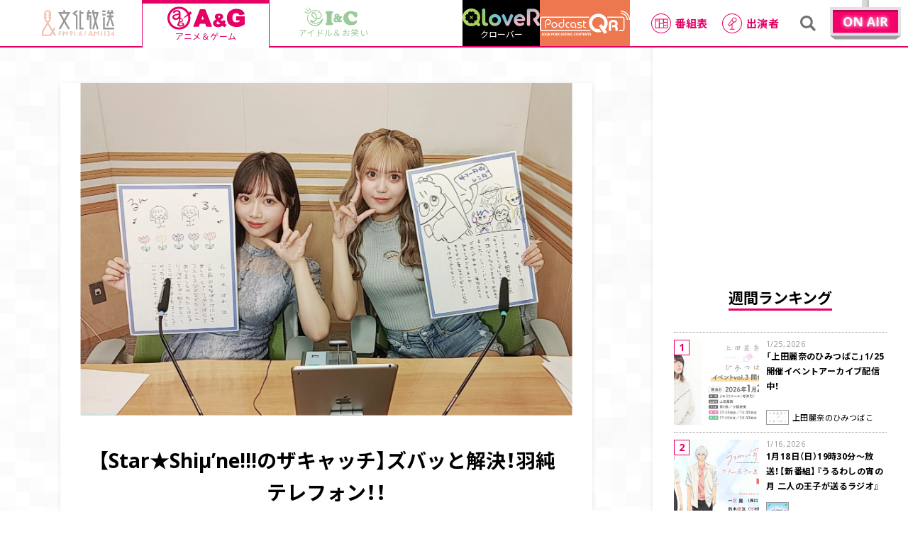

--- FILE ---
content_type: text/html; charset=UTF-8
request_url: https://www.joqr.co.jp/ag/article/91991/
body_size: 167312
content:


<!DOCTYPE html>
<html lang="ja">
<head>
																												
				
				
		<script>dataLayer = [{'published_date':'2023-06-07','brand_name':'A&G','program_name':'非公開: A&#038;G ARTIST ZONE THE CATCH','category_name':['番組レポ','お知らせ']}]</script>
		
				
		
	

	<!-- GAMスクリプトの読み込み -->
	<script async src="https://securepubads.g.doubleclick.net/tag/js/gpt.js"></script>

	
<script>
	// 2024.03.13 変更箇所↓
	const mathRandom = Math.floor(Math.random()*100);

	// 現在いるページのパスを取得
	const pathname = location.pathname;
	// GAMで登録したターゲティング値を配列に格納
	const articlePageOnly = ["/qr/article/", "/ag/article/", "/ic/article/"];

	window.googletag = window.googletag || {cmd: []};
	googletag.cmd.push(function() {
		
		if (window.matchMedia("(max-width: 960px)").matches) { // SP時に呼ばれる広告スロット
			googletag.defineSlot('/22581548557/s_joqr_300x250_kijiue', [[300, 250], [336, 280]], 'div-gpt-ad-1680057983939-0').addService(googletag.pubads());
			googletag.defineSlot('/22581548557/s_joqr_300x250_kiji1', [[336, 280], [300, 250]], 'div-gpt-ad-1680057678190-0').addService(googletag.pubads());
			googletag.defineSlot('/22581548557/joqr_Web_img_SP_article_beforeRelatedArticles', [[300, 250], [336, 280]], 'div-gpt-ad-1691521882396-0').addService(googletag.pubads());
			googletag.defineSlot('/22581548557/s_joqr_300x250_sidebar1', [[300, 250], [336, 280]], 'div-gpt-ad-1680058033972-0').addService(googletag.pubads());
			googletag.defineSlot('/22581548557/s_joqr_300x250_sidebar2', [[300, 250], [336, 280]], 'div-gpt-ad-1680058097246-0').addService(googletag.pubads());

			// オーバーレイ広告
			if (mathRandom > 50) {
				googletag.defineSlot('/62532913,22581548557/s_bunka-housou_320x100_overlay_27875', [[320, 50], [320, 100]], 'div-gpt-ad-1651024309036-0').addService(googletag.pubads());
			} else {
				// 2024.03.13 変更箇所↓
				googletag.defineSlot('/22581548557/sp_joqr_320x50_overlay', [[320, 50], [320, 100], [1, 1]], 'div-gpt-ad-1708506002406-0').addService(googletag.pubads());
			}
		} else { // PC時に呼ばれる広告スロット
			googletag.defineSlot('/22581548557/p_joqr_300x250_sidebar1', [300, 250], 'div-gpt-ad-1661389601188-0').addService(googletag.pubads());
			googletag.defineSlot('/22581548557/p_joqr_300x250_sidebar2', [300, 250], 'div-gpt-ad-1661389627986-0').addService(googletag.pubads());
			googletag.defineSlot('/22581548557/p_joqr_468x60_kijiue-2', [468, 60], 'div-gpt-ad-1661389902597-0').addService(googletag.pubads());
			googletag.defineSlot('/22581548557/p_joqr_300x250_kiji1', [300, 250], 'div-gpt-ad-1661389921782-0').addService(googletag.pubads());
			googletag.defineSlot('/22581548557/p_joqr_300x250_kiji2', [300, 250], 'div-gpt-ad-1661389878033-0').addService(googletag.pubads());
			googletag.defineSlot('/22581548557/joqr_Web_img_PC_article_beforeRelatedArticles-left', [300, 250], 'div-gpt-ad-1691521941130-0').addService(googletag.pubads());
			googletag.defineSlot('/22581548557/joqr_Web_img_PC_article_beforeRelatedArticles-right', [300, 250], 'div-gpt-ad-1691521987087-0').addService(googletag.pubads());

			// オーバーレイ広告
			if (mathRandom > 50) {
				googletag.defineSlot('/62532913,22581548557/p_bunka-housou_728x90_overlay_27874', [[728, 90], [970, 90]], 'div-gpt-ad-1651024349604-0').addService(googletag.pubads());
			} else {
				// 2024.03.13 変更箇所↓
				googletag.defineSlot('/22581548557/p_joqr_320x50_overlay', [[970, 90], [728, 90], [1, 1]], 'div-gpt-ad-1708506133904-0').addService(googletag.pubads());
			}
		}
		
				 
		// インタースティシャル広告
		const interstitialSlot = googletag.defineOutOfPageSlot('/22581548557/joqr_300x250_INTERSTITIAL_1', googletag.enums.OutOfPageFormat.INTERSTITIAL).addService(googletag.pubads());

		interstitialSlot.setConfig({
			interstitial: {
				triggers: {
					unhideWindow: true,
				},
			},
		});
				
		 
				 
		// 記事中枠
		const slot1 = 
			googletag.defineSlot('/22581548557/joqr_Web_img_Responsive_article_inside', [[320, 50], [468, 60], [320, 100], [300, 250], [336, 280]], 'div-gpt-ad-1744353718278-0').addService(googletag.pubads());
			const mapping1 = 
				googletag.sizeMapping()
					.addSize([1100, 100], [[468, 60], [300, 250], [336, 280]])
					.addSize([375, 100], [[320, 50], [320, 100], [300, 250], [336, 280]])
					.build();
			slot1.defineSizeMapping(mapping1);
				
				
		// 2023.04.07 追加
		googletag.pubads().setTargeting('document.referrer', document.referrer);

		googletag.pubads().setTargeting('brand_name', dataLayer.map(d => d.brand_name).filter(c => c)[0]);
		googletag.pubads().setTargeting('category_name', dataLayer.map(d => d.category_name).filter(c => c)[0]);

		// 記事ページのみを対象とする（記事一覧ページは含まれない）
		for (const dirValue of articlePageOnly) {
			if (pathname.indexOf(dirValue) === 0 && pathname !== dirValue && pathname.indexOf("page") === -1) {
				googletag.pubads().setTargeting("articlePageOnly", dirValue);
			}
		}

		googletag.pubads().enableSingleRequest();
		googletag.enableServices();
	});

	// 2024.03.13 変更箇所↓
	// アンカー広告のスタイルを設定する関数
	function setAnchorAdsStyle(adDivId, minWidth, minHeight) {
		const adDiv = document.getElementById(adDivId);
		adDiv.style.display = "block";
		adDiv.style.minWidth = minWidth;
		adDiv.style.minHeight = minHeight;
	}
</script>



<script>
	window.gnsrcmd = window.gnsrcmd || {};
	gnsrcmd.cmd = gnsrcmd.cmd || [];
</script>
<script async src="//rj.gssprt.jp/rm/218/775/m218775.js"></script>
	<title>【Star★Shiμ&#039;ne!!!のザキャッチ】ズバッと解決！羽純テレフォン！！ | 文化放送</title>
	<meta name="viewport" content="width=device-width,initial-scale=1.0,user-scalable=0">
	<meta charset="utf-8">
	<meta http-equiv="X-UA-Compatible" content="IE=edge">
	<meta name="format-detection" content="telephone=no">

				<meta name="description" content="今週もザキャッチありがとうございました！りんちゃんとは初めてだったのですがおしゃべりりんちゃんがかくせいしてて、おもしろかったですね…！これから雨がつづくと思いますが毎週ザキャッチをきいて少しでも楽しい気持になってくれたらうれしいなと思います♡ またきいてねー！　　　穂村ゆうかザキャッチありが...">
	<meta property="og:description" content="今週もザキャッチありがとうございました！りんちゃんとは初めてだったのですがおしゃべりりんちゃんがかくせいしてて、おもしろかったですね…！これから雨がつづくと思いますが毎週ザキャッチをきいて少しでも楽しい気持になってくれたらうれしいなと思います♡ またきいてねー！　　　穂村ゆうかザキャッチありが...">
	<meta name="twitter:description" content="今週もザキャッチありがとうございました！りんちゃんとは初めてだったのですがおしゃべりりんちゃんがかくせいしてて、おもしろかったですね…！これから雨がつづくと思いますが毎週ザキャッチをきいて少しでも楽しい気持になってくれたらうれしいなと思います♡ またきいてねー！　　　穂村ゆうかザキャッチありが...">
	<meta name="keywords" content="A&amp;G ARTIST ZONE THE CATCH,穂村ゆうか,羽純凜,Star★Shiμ’ne!!!,夜宙☆ShiNew’">

		
		<link href="https://fonts.googleapis.com/css2?family=Noto+Sans+JP:wght@400;700&family=Open+Sans:wght@400;700&display=swap" rel="stylesheet">
	<link rel="stylesheet" href="https://cdn.jsdelivr.net/npm/yakuhanjp@3.0.0/dist/css/yakuhanjp.min.css">
	<link rel="stylesheet" href="https://cdn.jsdelivr.net/npm/yakuhanjp@3.0.0/dist/css/yakuhanmp.min.css">

	<link rel='stylesheet' href='https://www.joqr.co.jp/wp/wp-content/themes/joqr/css/style.css?20250415' type='text/css' media='all' />
	<link rel='stylesheet' href='https://www.joqr.co.jp/wp/wp-content/themes/joqr/css/style_fixed_202210.css?20221109' type='text/css' media='all' />

	<link rel="icon" href="https://www.joqr.co.jp/wp/wp-content/themes/joqr/img/favicon.ico"/>
	<link rel="apple-touch-icon" href="https://www.joqr.co.jp/wp/wp-content/themes/joqr/img/apple-touch-icon.png">

		
	<meta name='robots' content='max-image-preview:large' />

<!-- All In One SEO Pack 3.6.2[5328,5381] -->
<script type="application/ld+json" class="aioseop-schema">{}</script>
<link rel="canonical" href="https://www.joqr.co.jp/ag/article/91991/" />
<meta property="og:type" content="article" />
<meta property="og:title" content="【Star★Shiμ&#039;ne!!!のザキャッチ】ズバッと解決！羽純テレフォン！！ | 文化放送" />
<meta property="og:url" content="https://www.joqr.co.jp/ag/article/91991/" />
<meta property="og:site_name" content="文化放送" />
<meta property="og:image" content="https://www.joqr.co.jp/wp/wp-content/uploads/BeautyPlus_20230607190201006_save-1024x693.png" />
<meta property="article:published_time" content="2023-06-07T10:20:06Z" />
<meta property="article:modified_time" content="2023-06-07T10:20:06Z" />
<meta property="og:image:secure_url" content="https://www.joqr.co.jp/wp/wp-content/uploads/BeautyPlus_20230607190201006_save-1024x693.png" />
<meta name="twitter:card" content="summary_large_image" />
<meta name="twitter:title" content="【Star★Shiμ&#039;ne!!!のザキャッチ】ズバッと解決！羽純テレフォン！！ | 文化放送" />
<meta name="twitter:image" content="https://www.joqr.co.jp/wp/wp-content/uploads/BeautyPlus_20230607190201006_save-1024x693.png" />
<!-- All In One SEO Pack -->
<link rel='dns-prefetch' href='//s.w.org' />
<link rel='stylesheet' id='wp-block-library-css'  href='https://www.joqr.co.jp/wp/wp-includes/css/dist/block-library/style.min.css' type='text/css' media='all' />
	
	<!-- Google Tag Manager -->
<script>(function(w,d,s,l,i){w[l]=w[l]||[];w[l].push({'gtm.start':new Date().getTime(),event:'gtm.js'});var f=d.getElementsByTagName(s)[0],j=d.createElement(s),dl=l!='dataLayer'?'&l='+l:'';j.async=true;j.src='https://www.googletagmanager.com/gtm.js?id='+i+dl;f.parentNode.insertBefore(j,f);})(window,document,'script','dataLayer','GTM-W377ZZJ');</script>
<!-- End Google Tag Manager -->

</head>

<body class="ag">
	  <!-- Google Tag Manager (noscript) -->
  <noscript><iframe src="https://www.googletagmanager.com/ns.html?id=GTM-W377ZZJ" height="0" width="0" style="display:none;visibility:hidden"></iframe></noscript>
  <!-- End Google Tag Manager (noscript) -->
  
	
	  <svg xmlns="http://www.w3.org/2000/svg" xmlns:xlink="http://www.w3.org/1999/xlink" class="svg-symbol">
  <symbol viewBox="0 0 110 39.8" id="s-logo_joqr">
    <svg version="1.1" xmlns="http://www.w3.org/2000/svg" xmlns:xlink="http://www.w3.org/1999/xlink">
      <g transform="translate(-71 -21)">
        <path style="fill:#E85F3C;" d="M92.1,58.8l-3.3-5.3l2.6-4.2c0.3-0.6,0.2-1.3-0.4-1.6c-0.6-0.3-1.3-0.2-1.6,0.4
                                       l-2,3.2l-6.3-10.2l3.7-6c0.1-0.2,0.2-0.4,0.2-0.6v-8.1c0-2.9-2.3-5.2-5.2-5.2c-2.9,0-5.2,2.3-5.2,5.2v8.1c0,0.2,0.1,0.4,0.2,0.6
                                       l3.7,5.9l-7.2,11.7C71.1,53,71,53.3,71,53.5v6c0,0.7,0.5,1.2,1.2,1.2h11.6c0.4,0,0.8-0.2,1-0.6l2.6-4.3l2.6,4.3
                                       c0.4,0.5,1.1,0.7,1.6,0.3C92.3,60.1,92.4,59.4,92.1,58.8L92.1,58.8z M76.9,34.2v-1.1h1.3c0.4,0,0.7-0.3,0.7-0.7
                                       c0-0.4-0.3-0.7-0.7-0.7c0,0,0,0-0.1,0h-1.3v-1.3h1.3c0.4,0,0.7-0.3,0.7-0.7c0-0.4-0.3-0.7-0.7-0.7c0,0,0,0-0.1,0h-1.3v-1.3h1.3
                                       c0.4,0,0.7-0.3,0.7-0.7c0-0.4-0.3-0.7-0.7-0.7c0,0,0,0-0.1,0h-1.3v-0.1c0-1.6,1.3-2.9,2.9-2.9c1.6,0,2.9,1.3,2.9,2.9c0,0,0,0,0,0
                                       v0.1h-1.3c-0.4,0-0.7,0.3-0.7,0.7c0,0.4,0.3,0.7,0.7,0.7c0,0,0,0,0.1,0h1.3v1.3h-1.3c-0.4,0-0.7,0.3-0.7,0.7c0,0.4,0.3,0.7,0.7,0.7
                                       c0,0,0,0,0.1,0h1.3v1.3h-1.3c-0.4,0-0.7,0.3-0.7,0.7c0,0.4,0.3,0.7,0.7,0.7c0,0,0,0,0.1,0h1.3v1.1l-2.9,4.7L76.9,34.2z M83.2,58.3
                                       h-9.8v-4.5l6.4-10.4l6.3,10.2L83.2,58.3z" />
        <g transform="translate(117.206 21)" style="fill:#000003;">
          <path d="M8.5,2.1L6.9,0L0,5.2l5.5,4.1v20.2h2.6V8L4.3,5.2L8.5,2.1z" />
          <path d="M13.5,0.7h-2.6v28.8h6.3v-2.6h-3.7v-21h3.7V3.2h-3.7V0.7z" />
        </g>
        <path style="fill:#000003;" d="M106.3,24.2v-2.9h-2.6v2.9h-7.9l7.7,13.4l-6.7,11.8l2.3,1.3l6-10.5l6,10.5l2.3-1.3
                                       l-6.7-11.8l7.7-13.4H106.3z M109.7,26.8L105,35l-4.7-8.2H109.7z" />
        <g transform="translate(139.54 21.299)" style="fill:#000003;" >
          <path d="M3.9,0H1.3v2.9H0v12h2.6v-4.7h1.6v18.9h2.6V7.7H2.6V5.5h4.2V2.9H3.9V0z" />
          <path d="M10.7,2.9V0H8.1v4.4l3.4,12.2l-3.4,12l0,0.1l2.5,0.7l2.3-8.1l2.3,8.1l2.5-0.7
                   l-3.5-12.1l3.8-13.6L10.7,2.9z M14.6,5.5l-1.7,6.3l-1.7-6.3L14.6,5.5z" />
        </g>
        <g transform="translate(162.832 21.299)" style="fill:#000003;" >
          <rect x="0" y="0.4" width="5" height="2.5" />
          <rect x="0" y="5.5" width="5" height="2.6" />
          <path d="M3.8,26.6V10.8H1.2v18.4h16.9v-2.6H3.8z" />
          <path d="M8.6,24.6l3.4-11.9l3.4,11.9L18,24l-4.2-13.2H17V8.1h-3.7V5.5H17V2.9h-1V0h-2.6
                   v2.9h-2.6V0H8.1v2.9H7.1v2.6h3.7v2.6H7.1v2.6h3.2L6.1,24L8.6,24.6z" />
        </g>
        <g transform="translate(96.51 53.262)" style="fill:#E85F3C;">
          <g transform="translate(44.804 0)">
            <path d="M4.5,0.1l3.3,7.4H6.3L5.5,5.7H2.2L1.5,7.5H0l3-7.4H4.5z M2.6,4.6H5L3.8,1.7
                     L2.6,4.6z" />
            <path d="M10.2,0.1L12.6,3l2.4-2.9h1.3v7.4h-1.4V2.3h0l-2.1,2.6h-0.2l-2.1-2.6h0v5.2H8.9
                     V0.1H10.2z" />
            <rect x="19.9" y="0.1" width="1.4" height="7.4" />
            <rect x="24.8" y="0.1" width="1.4" height="7.4" />
            <path d="M30.6,0c0.6,0,1.2,0.2,1.7,0.5c0.4,0.3,0.6,0.8,0.6,1.3c0,0.7-0.4,1.4-1,1.7
                     c0.4,0.1,0.7,0.4,0.9,0.7C32.9,4.6,33,5,33,5.4c0,0.6-0.2,1.2-0.7,1.6c-0.5,0.4-1.1,0.6-1.8,0.6c-0.6,0-1.2-0.1-1.7-0.4V5.8
                     c0.3,0.2,0.5,0.3,0.8,0.4c0.2,0.1,0.5,0.1,0.8,0.1c0.3,0,0.6-0.1,0.8-0.3c0.2-0.2,0.3-0.5,0.3-0.8c0-0.3-0.1-0.6-0.4-0.8
                     c-0.3-0.2-0.6-0.3-1-0.3h-0.1V3.1h0.1c0.3,0,0.7-0.1,0.9-0.3c0.2-0.2,0.3-0.4,0.3-0.7c0-0.3-0.1-0.5-0.3-0.7
                     c-0.2-0.2-0.5-0.3-0.8-0.3c-0.5,0-0.9,0.1-1.3,0.3V0.3C29.5,0.1,30.1,0,30.6,0" />
            <path d="M39.1,0v4.3h0.6v1.1h-0.6v2.1h-1.3V5.4h-3V4.5L38.3,0L39.1,0z M37.7,2.2L36,4.3
                     h1.7L37.7,2.2L37.7,2.2z" />
          </g>
          <path d="M41.9,0l-2,7.6H39l2-7.6H41.9z" />
          <path d="M4.5,0.2v1.1H1.4v1.9h3.1v1.1H1.4v3.2H0V0.2H4.5z" />
          <path d="M7.7,0.2l2.4,2.9l2.4-2.9h1.3v7.4h-1.4V2.4h0L10.2,5H10L7.9,2.4h0v5.2H6.4V0.2H7.7
                   z" />
          <path d="M18.9,0c0.4,0,0.9,0.1,1.2,0.3c0.4,0.2,0.7,0.5,0.9,0.9c0.2,0.4,0.3,0.9,0.3,1.4
                   c0,0.9-0.3,1.7-0.7,2.5c-0.5,0.9-1.1,1.7-1.9,2.4h-1.6c0.5-0.4,0.9-0.9,1.3-1.5c0.4-0.5,0.7-1.1,1-1.6c-0.3,0.1-0.6,0.2-0.8,0.2
                   c-0.6,0-1.1-0.2-1.4-0.6c-0.4-0.4-0.6-1-0.6-1.6c0-0.4,0.1-0.8,0.3-1.2C17.2,0.5,18,0,18.9,0 M17.9,2.4c0,0.3,0.1,0.6,0.3,0.8
                   c0.2,0.2,0.5,0.3,0.7,0.3c0.3,0,0.5-0.1,0.7-0.3c0.2-0.2,0.3-0.5,0.3-0.8c0-0.3-0.1-0.6-0.3-0.9c-0.2-0.2-0.5-0.3-0.7-0.3
                   c-0.3,0-0.5,0.1-0.7,0.3C18,1.8,17.9,2.1,17.9,2.4" />
          <rect x="23.9" y="0.2" width="1.4" height="7.4" />
          <path d="M28.8,5.9c0.2,0,0.4,0.1,0.6,0.2c0.3,0.3,0.3,0.8,0,1.1c-0.2,0.2-0.4,0.2-0.6,0.2
                   c-0.4,0-0.8-0.4-0.8-0.8c0-0.2,0.1-0.4,0.2-0.6C28.4,6,28.6,5.9,28.8,5.9" />
          <path d="M35.2,0c-1,0.9-1.8,2-2.3,3.1C33.2,3,33.4,3,33.7,3c0.4,0,0.7,0.1,1,0.3
                   c0.3,0.2,0.6,0.5,0.7,0.8c0.2,0.4,0.3,0.7,0.3,1.1c0,0.4-0.1,0.8-0.3,1.2C35.3,6.8,35,7,34.6,7.3c-0.4,0.2-0.8,0.3-1.2,0.3
                   c-0.7,0-1.3-0.2-1.7-0.7C31.2,6.3,31,5.6,31,5c0-0.9,0.3-1.7,0.7-2.5c0.5-0.9,1.1-1.8,1.9-2.5L35.2,0z M32.4,5.2
                   c0,0.3,0.1,0.6,0.3,0.8c0.2,0.2,0.5,0.3,0.7,0.3c0.3,0,0.5-0.1,0.7-0.3c0.2-0.2,0.3-0.5,0.3-0.8c0-0.3-0.1-0.6-0.3-0.8
                   c-0.2-0.2-0.5-0.3-0.7-0.3c-0.3,0-0.5,0.1-0.7,0.3C32.5,4.6,32.4,4.9,32.4,5.2" />
        </g>
      </g>
    </svg>
  </symbol>
  <symbol viewBox="0 0 109.4 32.5" id="s-logo_ag">
    <svg version="1.1" xmlns="http://www.w3.org/2000/svg" xmlns:xlink="http://www.w3.org/1999/xlink">
        <path style="fill:#E50065;" d="M108.5,13.8c-1.8,0-3.5,0-5.3,0s-3.5,0-5.3,0c-0.2,0-0.3,0-0.4,0C97.2,14,97,14.2,97,14.7
                                       c0,1.4,0,2.8,0,4.1c0,0.7,0.3,0.8,0.9,0.8c1.2,0,2.4,0,3.6,0c0.7,0,0.7,0.3,0.7,0.9c0,0.5-0.3,0.7-0.7,0.8
                                       c-0.4,0.2-0.9,0.4-1.3,0.6c-1.4,0.5-2.9,0.5-4.3,0.2c-1.6-0.3-2.9-1.4-3.4-2.9c-0.7-2.1-0.8-4.4-0.1-6.6c0.3-1,0.9-1.8,1.7-2.4
                                       c0.3-0.2,0.6-0.4,1-0.5c2.3-0.9,5.1-0.3,6.7,1.8c0.2,0.4,0.6,0.6,1.1,0.5c1.9-0.3,3.7-0.6,5.6-0.8c0,0,0,0,0.1,0
                                       c0.6-0.1,0.8-0.4,0.6-1c-0.8-2.5-2.5-4.6-4.9-5.8c-2.4-1-5-1.4-7.5-1.2c-1.2,0-2.5,0.2-3.6,0.5c-2,0.6-3.8,1.6-5.3,2.9
                                       c-3.2,3.1-4.1,7-3.6,11.3c0.5,4.9,3,8.4,7.7,10c4,1.4,8.3,1.3,12.2,0c1.8-0.6,3.5-1.5,5-2.7c0.4-0.2,0.6-0.6,0.5-1.1
                                       c0-3.1,0-6.2,0-9.3C109.4,14,109.1,13.8,108.5,13.8z"/>
        <path style="fill:#E50065;" d="M53.9,4.6c-0.1-0.5-0.6-0.8-1.1-0.8c-2,0-4,0-6,0c-0.5-0.1-1,0.3-1.1,0.8c-3,7.7-6,15.4-9,23.1
                                       c-0.3,0.7,0,0.9,0.6,0.9c2.1,0,4.3,0,6.4,0c0.6,0,0.8-0.3,1-0.8c0.3-0.9,0.6-1.7,0.9-2.6c0.1-0.5,0.5-0.9,1-0.8c0,0,0,0,0,0
                                       c2.1,0,4.1,0,6.2,0c0.6-0.1,1.1,0.3,1.1,0.9c0.2,0.8,0.6,1.6,0.8,2.4c0.1,0.6,0.7,1,1.3,0.9c0,0,0,0,0.1,0c1,0,2,0,3,0
                                       c1.1,0,2.1,0,3.2,0c0.7,0,1-0.1,0.7-0.9C60,20,57,12.3,53.9,4.6z M50.6,18.2c-0.3,0-0.6,0-0.9,0c-1.7,0-1.7,0-1.1-1.6
                                       c0.3-0.9,0.6-1.7,1-2.6c0.1-0.2,0-0.4,0.3-0.4c0.2,0,0.2,0.3,0.3,0.5c0.4,1.1,0.7,2.2,1.2,3.2C51.6,18.1,51.4,18.2,50.6,18.2z"/>
        <path style="fill:#E50065;" d="M83.4,25.4c-0.5-0.3-1-0.7-1.6-1c-0.7-0.4-0.8-0.8-0.4-1.5c0.3-0.6,0.6-1.3,0.8-1.9
                                       c0.2-0.5,0.2-0.9-0.5-1c-0.9-0.2-1.8-0.4-2.7-0.6c-0.4-0.1-0.6,0-0.8,0.4C77.7,21,77.6,21,76.7,20c-0.3-0.3-0.5-0.6-0.8-0.8
                                       c-0.4-0.4-0.3-0.6,0.1-0.9c0.6-0.4,1.1-0.8,1.6-1.3c1.6-1.4,1.7-3.9,0.3-5.4c-0.3-0.4-0.7-0.7-1.1-0.9c-1.1-0.6-2.4-0.9-3.7-0.7
                                       c-0.5,0-1.1,0-1.6,0c-3.5,0.4-5.3,3.3-3.9,6.3c0.3,0.6,1.1,1.2,0.9,1.8c-0.2,0.5-1.1,0.8-1.6,1.2c-1.7,1.1-2.6,3-2.3,5
                                       c0.2,1.9,1.6,3.6,3.4,4.1c3,1.1,6.3,0.9,9.1-0.7c0.5-0.4,1.2-0.3,1.6,0.1c0.5,0.4,1.1,0.7,1.7,1c0.4,0.2,0.7,0.3,1-0.1
                                       c0.6-0.8,1.3-1.6,2-2.4C83.8,25.8,83.7,25.6,83.4,25.4z M74.2,24.6L74.2,24.6c-0.6,0.3-1.3,0.4-2,0.5c-0.5,0-1.1,0-1.6-0.2
                                       c-0.8-0.3-1.3-1.1-1.2-1.9c0.2-0.9,0.8-1.7,1.6-2.1c0.4-0.1,0.5,0.2,0.7,0.3c0.8,0.9,1.7,1.8,2.6,2.6
                                       C74.9,24.2,74.8,24.4,74.2,24.6z M73,15.9L73,15.9c-0.4,0-1.3-1.3-1.3-1.8c0-0.7,0.5-1.1,1.4-1.1c0.9,0,1.6,0.5,1.6,1.1
                                       C74.8,14.6,73.5,16,73,15.9z"/>
        <path style="fill:#E50065;" d="M32.5,6.5l-2,2C27.7,3.4,22.4,0,16.3,0c0,0,0,0,0,0C7.3,0,0,7.3,0,16.3c0,9,7.3,16.3,16.3,16.3
                                       s16.3-7.3,16.3-16.3c0-1.7-0.3-3.3-0.7-4.8l2.9-1.6L32.5,6.5z M29.5,16.3c0,7.3-5.9,13.2-13.2,13.2C9,29.4,3.1,23.5,3.1,16.3
                                       C3.1,9,9,3.1,16.3,3.1c5.3,0,9.8,3.1,11.9,7.6l-6.9,6.6c-0.5-0.4-1.2-0.6-2-0.6c-0.3,0-0.5,0-0.8,0.1V9.2c0,0,0.5-4.4-5.1-4.4
                                       C7.7,4.8,7.7,9,7.7,9h2.6c0.4-1.3,1.7-2.2,3.1-2c0,0,0.1,0,0.1,0c1.4-0.1,2.6,1,2.7,2.4c-1.6,0.5-3.2,1-4.9,1.4
                                       c-4,1-4.2,2.8-4.2,4.5c0,1.7,1.3,3.5,4.5,3.5c1.7,0.1,3.4-0.5,4.5-1.8c0,0.4,0.1,0.8,0.2,1.2c0,0,0,0,0,0c-0.2,0.3-0.3,0.7-0.3,1.1
                                       c0,0.5,0.2,1,0.4,1.4c-0.6,0.2-1.3,0.6-1.3,1.3c0,0.6,0.4,1.1,0.9,1.3c0,0-2.1,0.5-2.1,2.2c0,1.4,1.4,2.7,4.7,2.7
                                       c4,0,5.2-1.8,5.2-3.1c0-1-1.1-2.5-3.8-2.5c-2.7,0-3.7-0.4-3.7-1c0-0.1,0.1-0.3,0.2-0.4c0.6,0.5,1.4,0.8,2.4,0.8
                                       c1.7,0,3.1-1,3.1-2.6c0-0.8-0.3-1.5-0.9-1.9L29,13C29.3,14.1,29.5,15.1,29.5,16.3z M17.7,19.2c0-0.8,0.7-1.4,1.5-1.4v0
                                       c0.1,0,0.2,0,0.3,0c0.7,0.1,1.2,0.8,1.1,1.5c0,0,0,0,0,0.1c0,0.8-0.7,1.4-1.5,1.4C18.3,20.7,17.7,20,17.7,19.2z M16.2,11.6
                                       c0.1,1.6-0.6,3.1-1.8,4.1c-1.4,1.1-3.7,1.3-4.5-0.1c-0.8-1.3,0.3-2.5,1.6-2.9C12.9,12.4,16.2,11.6,16.2,11.6z M16.8,25
                                       c0-0.8,0.9-1.6,2.3-1.6l0,0c1.5,0,2.4,0.8,2.3,1.6c0,0.7-0.9,1.5-2.3,1.5S16.8,25.7,16.8,25z"/>
    </svg>
  </symbol>
  <symbol viewBox="0 0 99.8 35.5" id="s-logo_ic">
    <svg version="1.1" xmlns="http://www.w3.org/2000/svg" xmlns:xlink="http://www.w3.org/1999/xlink">
      <g style="fill:#008000;">
        <path d="M35,22.6C35,22.5,35,22.5,35,22.6c0-0.1,0-0.1,0-0.2c0,0,0-0.1,0-0.1c0,0-0.1-0.1-0.1-0.1
                 c0,0,0,0-0.1-0.1c0,0,0,0-0.1-0.1c0,0,0,0-0.1-0.1c0,0-0.1,0-0.1-0.1c0,0,0,0,0,0c0,0,0,0,0,0c0,0-0.1,0-0.1,0c0,0-0.1,0-0.1,0
                 c0,0,0,0,0,0c0,0,0,0,0,0c0,0-0.1,0-0.1,0c0,0-0.1,0-0.1,0s-0.1,0-0.1,0c0,0-0.1,0-0.1,0c0,0-0.1,0-0.1,0c0,0,0,0-0.1,0
                 c0,0-0.1,0-0.1,0c0,0,0,0-0.1,0c0,0,0,0-0.1,0.1c0,0,0,0-0.1,0.1c0,0,0,0-0.1,0.1c0,0,0,0,0,0.1c0,0,0,0,0,0
                 c-2.5,4.8-10.4,8.9-16.2,6.9c-0.8-0.3-1.5-0.7-2.1-1.1c0.4,0.1,0.9,0.1,1.3,0.1c0.8,0,1.6-0.2,2.4-0.5c2-0.9,3.6-2.6,4.2-4.8
                 c2.6,0.3,5.3-0.5,7.3-2.2c1.6-1.4,2.5-3.4,2.6-5.5c0-1.9-0.8-3.7-2.2-5c-0.3-0.3-0.9-0.3-1.2,0s-0.3,0.9,0,1.2
                 c1.1,1,1.7,2.3,1.7,3.7c-0.1,1.6-0.8,3.2-2,4.2c-1.6,1.3-3.7,1.9-5.8,1.7c0.7-3.4-0.8-8.5-3.3-10.7c-1.1-1.2-2.9-1.5-4.4-0.8
                 c0,0,0,0-0.1,0c-1.4,0.7-2.3,2.1-2.4,3.7c-0.2,3.2,3.1,6.7,4.7,7.8c1,0.7,2.1,1.2,3.3,1.4c-0.6,1.5-1.7,2.7-3.2,3.4
                 c-1.8,0.8-3.8,0.2-5.8-1.5l0,0c0,0-0.1,0-0.1-0.1c0,0,0,0-0.1,0s0,0-0.1,0c0,0-0.1,0-0.1,0c0,0,0,0-0.1,0c0,0-0.1,0-0.1,0
                 c0,0,0,0-0.1,0c0,0-0.1,0-0.1,0c0,0,0,0-0.1,0c0,0-0.1,0-0.1,0c0,0,0,0-0.1,0c0,0-0.1,0-0.1,0h0c0,0,0,0,0,0c0,0-0.1,0-0.1,0.1
                 c0,0,0,0-0.1,0.1c0,0,0,0,0,0l0,0c0,0,0,0.1-0.1,0.1c0,0,0,0,0,0.1s0,0.1,0,0.1s0,0,0,0.1c0,0,0,0,0,0.1s0,0.1,0,0.1
                 c0,0,0,0.1,0,0.1s0,0.1,0,0.1c0,0,0,0.1,0,0.1c0,0,0,0.1,0,0.1c0,0,0,0,0,0.1c0,0,0,0.1,0,0.1c0,0,0,0,0,0c1.2,2.4,3.2,4.2,5.7,5.1
                 c1.2,0.4,2.5,0.6,3.9,0.6c4.1-0.1,7.9-1.6,11-4.3c-1.2,2-2.8,3.6-4.8,4.8c-6.4,3.7-14.6,1.5-18.3-4.9c-3.7-6.4-1.5-14.6,4.9-18.3
                 c3.3-1.9,7.4-2.3,11-1.1c0.4,0.2,0.9-0.1,1.1-0.5c0.2-0.4-0.1-0.9-0.5-1.1C17,3.4,8.4,7.6,5.8,15.5C3.1,23.4,7.3,32,15.2,34.7
                 c4.1,1.4,8.7,1,12.4-1.2c3.8-2.3,6.5-6.2,7.4-10.6c0,0,0,0,0,0c0,0,0-0.1,0-0.1C35,22.7,35,22.7,35,22.6C35,22.6,35,22.6,35,22.6z
                 M18.9,19.9L18.9,19.9c-1.7-1.2-4.1-4.1-4-6.3c0.1-1,0.7-1.8,1.5-2.3c0.9-0.4,1.9-0.1,2.5,0.6c2,1.8,3.3,6.3,2.7,9.2
                 C20.6,20.8,19.7,20.4,18.9,19.9z" />
        <path d="M25.9,10L25.9,10l1.3-0.3l0.6,1.1c0.1,0.1,0.3,0.2,0.4,0.1c0.1,0,0.1-0.1,0.1-0.2l0.2-1.3l1.3-0.2
                 C29.9,9.2,30,9,30,8.9c0-0.1-0.1-0.2-0.2-0.2l-1.2-0.5l0.2-1.3c0-0.2-0.1-0.3-0.3-0.3c-0.1,0-0.2,0-0.2,0.1l-0.9,0.9L26.3,7
                 C26.1,7,26,7,25.9,7.2c0,0.1,0,0.2,0,0.3l0.6,1.1l-0.9,0.9c-0.1,0.1-0.1,0.3,0,0.4C25.8,10,25.8,10,25.9,10z" />
        <path d="M3.3,4.9L7,8.3c0.3,0.3,0.9,0.3,1.2,0c0.3-0.3,0.3-0.9,0-1.2c0,0,0,0,0,0L4.5,3.6
                 c-0.3-0.3-0.9-0.3-1.2,0S2.9,4.5,3.3,4.9C3.3,4.8,3.3,4.9,3.3,4.9z" />
        <path d="M5.6,11.8c0.5,0,0.9-0.4,0.9-0.9c0-0.4-0.2-0.7-0.5-0.8L1.2,8.2c-0.4-0.2-0.9,0-1.1,0.5
                 c-0.2,0.4,0,0.9,0.5,1.1l4.7,1.9C5.4,11.8,5.5,11.8,5.6,11.8z" />
        <path d="M9.9,5.8c0.2,0.4,0.7,0.6,1.1,0.4s0.6-0.7,0.4-1.1L9.2,0.5C9,0.1,8.5-0.1,8.1,0.1
                 C7.7,0.3,7.5,0.8,7.7,1.2L9.9,5.8z" />
        <path d="M47.5,7.2c1.4,0,2.7,0.1,4.1,0.4c1.7,0.3,2.6,1.1,2.6,2.2c0,0.3-0.1,0.6-0.3,0.8
                 c-0.4,0.3-0.8,0.6-1.3,0.8c-0.7,0.4-1.1,1.1-1.2,1.9c-0.2,1.9-0.3,3.8-0.3,5.8c-0.1,3,0,6,0.4,9c0.1,0.3,0.2,0.6,0.4,0.8
                 c0.3,0.3,0.6,0.5,1,0.6c0.7,0.2,1.2,0.9,1.3,1.7c0,1-0.8,1.7-2.3,2.1c-2,0.4-4.1,0.6-6.1,0.6c-4.1,0-6.2-0.8-6.2-2.4
                 c0-0.6,0.4-1.1,1.2-1.6c0.6-0.3,1-0.9,1.1-1.6c0.3-3.1,0.4-6.1,0.4-9.2c0.1-2.1-0.1-4.2-0.5-6.2c-0.2-0.6-0.7-1.1-1.3-1.4
                 c-0.4-0.2-0.7-0.5-1-0.9c-0.2-0.3-0.3-0.6-0.3-0.9c0-0.5,0.3-1,0.8-1.3c0.9-0.4,1.8-0.7,2.8-0.9C44.3,7.4,45.9,7.2,47.5,7.2z" />
        <path d="M87.6,7.1c1.9,0,3.7,0.4,5.4,1.2c0.5,0.3,1.1,0.5,1.7,0.6c0.4,0,0.7-0.1,1.1-0.2
                 c0.2,0,0.4-0.1,0.6-0.1c0.7,0,1.3,0.4,1.7,0.9c1.2,1.5,1.9,3.5,1.8,5.5c0.1,1.3-0.5,2.6-1.6,3.4C97.7,18.8,97,19,96.3,19
                 c-0.6,0-1.1-0.1-1.6-0.4c-0.5-0.4-0.9-0.9-1.2-1.5c-0.4-0.8-0.8-1.5-1.3-2.2c-0.4-0.5-0.8-0.9-1.3-1.2c-1.1-0.8-2.5-1.3-3.9-1.3
                 c-1.2,0-2.4,0.5-3.1,1.4c-0.8,1.1-1.2,2.4-1.2,3.8c0,2.1,0.6,4.2,1.7,6c1.3,2.3,3.8,3.7,6.4,3.6c1,0,2.1-0.2,3.1-0.5
                 c0.9-0.3,1.7-0.7,2.3-1.3c0.3-0.4,0.7-0.6,1.2-0.7c0.5,0,0.9,0.2,1.1,0.6c0.3,0.4,0.5,1,0.5,1.5c0,0.9-0.3,1.7-0.7,2.5
                 c-0.4,0.8-0.9,1.6-1.6,2.1c-2.4,2.1-7.4,2.6-9.4,2.6c-2.2,0-4.3-0.5-6.3-1.4c-4.7-2.2-7.8-6.8-7.9-12c0-2.8,0.9-5.5,2.6-7.7
                 c1.5-2,3.6-3.6,6-4.6C83.6,7.5,85.6,7.1,87.6,7.1z" />
        <path d="M70.8,25.5l-0.9-0.9c-0.2-0.2-0.4-0.3-0.7-0.3c-0.3,0-0.5,0.1-0.7,0.3
                 c-0.1,0.1-0.2,0.1-0.3,0.1c-0.3,0-0.6-0.2-0.8-0.4c0.9-1.2,1.6-2.5,2-3.9c0-0.1,0.1-0.2,0.1-0.4c0.1,0,0.2,0,0.3,0
                 c0.5,0,0.9-0.4,1-0.9v-1.2c0-0.5-0.4-0.9-1-0.9h-4.3c0.1-0.3,0.2-0.7,0.2-1.1v-0.1c0-2.2-1.8-3.6-4.4-3.6h-0.1
                 c-3.1,0.1-4.7,2.1-4.7,4.1c0.1,1.1,0.5,2.2,1.1,3.1C56,20.3,55,22,54.8,23.9c0,2.2,1.7,4.6,5.4,4.6h0.1c1.4,0,2.8-0.4,4.1-1.2
                 c0.9,0.7,1.9,1.1,3,1.1c1.3,0,2.6-0.7,3.4-1.8C71.1,26.3,71.1,25.8,70.8,25.5z M61.9,15.7L61.9,15.7c-0.1,0.9-0.5,1.6-1.2,2.1
                 c-0.3-0.6-0.6-1.2-0.6-1.9c0-0.1,0-1.5,1-1.6C61.4,14.3,61.9,14.3,61.9,15.7L61.9,15.7z M59.5,21.6c1,1.4,2,2.6,3.1,3.7
                 c-0.5,0.2-1,0.3-1.5,0.3H61c-1.1,0-2.3-0.3-2.3-2.4C58.7,22.6,59,22,59.5,21.6L59.5,21.6z M65.5,20.1h0.2c-0.2,0.7-0.5,1.4-0.9,2
                 c-0.5-0.6-1.2-1.3-1.7-2c0.5-0.4,1-0.8,1.5-1.3v0.4C64.6,19.7,65,20.1,65.5,20.1L65.5,20.1z" />
      </g>
    </svg>
  </symbol>
  <symbol viewBox="0 0 66 16.873" id="s-logo_radiko">
    <svg version="1.1" xmlns="http://www.w3.org/2000/svg" xmlns:xlink="http://www.w3.org/1999/xlink">
      <rect width="3.031" height="11.07" transform="translate(37.188 5.542)" fill="#00a7e9"/><path d="M107.684,9.979a5.77,5.77,0,1,0,5.77,5.771A5.77,5.77,0,0,0,107.684,9.979Zm.038,8.521a2.712,2.712,0,1,1,2.712-2.712A2.712,2.712,0,0,1,107.722,18.5Z" transform="translate(-47.453 -4.646)" fill="#00a7e9"/><path d="M3.016,11.871V10.358H0v11.07H3.016V17.352A4.537,4.537,0,0,1,7.53,13.243l0-2.9A7.406,7.406,0,0,0,3.016,11.871Z" transform="translate(0 -4.816)" fill="#00a7e9"/><path d="M72.594,1.653A1.653,1.653,0,1,1,70.94,0,1.653,1.653,0,0,1,72.594,1.653Z" transform="translate(-32.262)" fill="#00a7e9"/><path d="M28.3,15.749a5.768,5.768,0,1,0-3.039,5.084v.435H28.3v-5.4C28.3,15.825,28.3,15.787,28.3,15.749Zm-5.731,2.705a2.667,2.667,0,1,1,2.667-2.667A2.667,2.667,0,0,1,22.571,18.455Z" transform="translate(-7.805 -4.646)" fill="#00a7e9"/><path d="M53.191.129H50.167v5.96a5.771,5.771,0,1,0-.012,10.154v.438h3.036ZM47.457,13.913a2.712,2.712,0,1,1,2.71-2.729v.035A2.711,2.711,0,0,1,47.457,13.913Z" transform="translate(-19.392 -0.06)" fill="#00a7e9"/><path d="M88.657,10.9a6.371,6.371,0,0,0,1.854-4.5,5.739,5.739,0,0,0-.063-.794L87.5,5.6a4.778,4.778,0,0,1,.059.755,3.394,3.394,0,0,1-3.147,3.384L84.407.129H81.385l0,16.551H84.42l0-3.888h.651a3.4,3.4,0,0,1,3.382,3.4,3.527,3.527,0,0,1-.039.491h2.966c.014-.176.022-.353.022-.533A6.379,6.379,0,0,0,88.657,10.9Z" transform="translate(-37.894 -0.06)" fill="#00a7e9"/>
    </svg>
  </symbol>
  <symbol viewBox="0 0 66 16.873" id="s-logo_radiko-pink">
    <svg version="1.1" xmlns="http://www.w3.org/2000/svg" xmlns:xlink="http://www.w3.org/1999/xlink">
      <rect width="3.031" height="11.07" transform="translate(37.188 5.542)" fill="#e73c64"/><path d="M107.684,9.979a5.77,5.77,0,1,0,5.77,5.771A5.77,5.77,0,0,0,107.684,9.979Zm.038,8.521a2.712,2.712,0,1,1,2.712-2.712A2.712,2.712,0,0,1,107.722,18.5Z" transform="translate(-47.453 -4.646)" fill="#e73c64"/><path d="M3.016,11.871V10.358H0v11.07H3.016V17.352A4.537,4.537,0,0,1,7.53,13.243l0-2.9A7.406,7.406,0,0,0,3.016,11.871Z" transform="translate(0 -4.816)" fill="#e73c64"/><path d="M72.594,1.653A1.653,1.653,0,1,1,70.94,0,1.653,1.653,0,0,1,72.594,1.653Z" transform="translate(-32.262)" fill="#e73c64"/><path d="M28.3,15.749a5.768,5.768,0,1,0-3.039,5.084v.435H28.3v-5.4C28.3,15.825,28.3,15.787,28.3,15.749Zm-5.731,2.705a2.667,2.667,0,1,1,2.667-2.667A2.667,2.667,0,0,1,22.571,18.455Z" transform="translate(-7.805 -4.646)" fill="#e73c64"/><path d="M53.191.129H50.167v5.96a5.771,5.771,0,1,0-.012,10.154v.438h3.036ZM47.457,13.913a2.712,2.712,0,1,1,2.71-2.729v.035A2.711,2.711,0,0,1,47.457,13.913Z" transform="translate(-19.392 -0.06)" fill="#e73c64"/><path d="M88.657,10.9a6.371,6.371,0,0,0,1.854-4.5,5.739,5.739,0,0,0-.063-.794L87.5,5.6a4.778,4.778,0,0,1,.059.755,3.394,3.394,0,0,1-3.147,3.384L84.407.129H81.385l0,16.551H84.42l0-3.888h.651a3.4,3.4,0,0,1,3.382,3.4,3.527,3.527,0,0,1-.039.491h2.966c.014-.176.022-.353.022-.533A6.379,6.379,0,0,0,88.657,10.9Z" transform="translate(-37.894 -0.06)" fill="#e73c64"/>
    </svg>
  </symbol>
  <symbol viewBox="0 0 68 13.273" id="s-logo_superag">
    <svg version="1.1" xmlns="http://www.w3.org/2000/svg" xmlns:xlink="http://www.w3.org/1999/xlink">
      <path d="M740.092,633.935c0-.316-.113-.42-.422-.414-.851.015-1.7.005-2.554.005v0c-.852,0-1.7.007-2.554,0-.295,0-.446.081-.44.406.014.666.017,1.333,0,2-.009.336.148.4.439.4.573-.014,1.148.011,1.721-.008.332-.011.348.16.336.416-.011.231-.164.319-.327.406a3.936,3.936,0,0,1-2.743.375,2.044,2.044,0,0,1-1.629-1.423,5.153,5.153,0,0,1-.055-3.166,2.039,2.039,0,0,1,.828-1.149,2.821,2.821,0,0,1,3.721.609.473.473,0,0,0,.508.225c.895-.141,1.79-.282,2.688-.4.325-.044.405-.182.3-.481a4.671,4.671,0,0,0-2.355-2.816,7.3,7.3,0,0,0-3.633-.579,6.4,6.4,0,0,0-4.3,1.671,6.154,6.154,0,0,0-1.754,5.439,5.276,5.276,0,0,0,3.7,4.81,8.869,8.869,0,0,0,8.276-1.3.557.557,0,0,0,.258-.509C740.088,636.933,740.082,635.434,740.092,633.935Z" transform="translate(-685.925 -627.866)" fill="#e50065"/><path d="M861.316,629.979c-1.073.02-2.146.01-3.219.006-.535,0-.537-.008-.538-.561,0-1.091-.012-2.183.006-3.274.006-.351-.089-.486-.464-.477q-1.526.036-3.052,0c-.379-.008-.517.1-.508.493.025,1.091.011,2.183.008,3.274,0,.538-.006.543-.559.544-1.036,0-2.072,0-3.108,0-.653,0-.653,0-.653.68,0,.925,0,1.85,0,2.775,0,.583.005.585.564.588.518,0,1.036,0,1.554,0,.481,0,.962,0,1.443,0,.828.005.754-.093.757.729,0,.962,0,1.924,0,2.886,0,.676,0,.677.649.677l2.775,0c.58,0,.583,0,.584-.562,0-1.036,0-2.072,0-3.108,0-.617,0-.62.6-.621,1.073,0,2.146-.014,3.219.008.367.008.482-.107.474-.472-.021-1.017-.028-2.036,0-3.052C861.867,630.088,861.718,629.972,861.316,629.979Z" transform="translate(-793.855 -625.523)" fill="#e50065"/><path d="M530.842,632.295a.489.489,0,0,0-.53-.369q-1.444.023-2.888,0a.491.491,0,0,0-.531.37q-2.162,5.587-4.342,11.168c-.141.36,0,.414.293.414,1.037,0,2.073,0,3.11.01.282,0,.39-.135.464-.371.132-.424.3-.837.411-1.266a.448.448,0,0,1,.509-.382q1.5.008,3-.006a.5.5,0,0,1,.551.421c.106.392.278.766.384,1.158a.542.542,0,0,0,.644.447c.48-.023.962-.006,1.444-.005.518,0,1.037-.009,1.555,0,.342.008.466-.064.317-.441Q533.022,637.876,530.842,632.295Zm-1.594,6.536c-.147-.011-.3,0-.443,0-.806,0-.807,0-.52-.773.154-.415.306-.831.466-1.244.029-.076.018-.214.141-.2.1.01.1.139.132.219.188.521.351,1.051.558,1.564C529.733,638.77,529.591,638.857,529.248,638.831Z" transform="translate(-503.428 -631.081)" fill="#e50065"/><path d="M653.137,665.39c-.254-.151-.495-.326-.753-.468-.318-.175-.406-.371-.206-.712a9.345,9.345,0,0,0,.388-.917c.117-.26.073-.414-.228-.474-.435-.086-.872-.174-1.3-.292-.209-.058-.293,0-.382.182-.284.567-.291.563-.73.076-.124-.137-.24-.282-.374-.41-.183-.175-.147-.3.048-.441a6.87,6.87,0,0,0,.777-.625,1.861,1.861,0,0,0-.4-3.047,2.962,2.962,0,0,0-1.767-.351,6.973,6.973,0,0,0-.776,0,2.079,2.079,0,0,0-1.869,3.044c.143.3.537.576.436.846-.093.25-.523.365-.788.561a2.434,2.434,0,0,0-1.1,2.394,2.333,2.333,0,0,0,1.65,1.985,5.287,5.287,0,0,0,4.4-.33.591.591,0,0,1,.781.043,5.883,5.883,0,0,0,.8.493c.171.1.341.137.494-.052q.47-.583.954-1.156C653.323,665.594,653.3,665.489,653.137,665.39Zm-4.422-.353a2.29,2.29,0,0,1-.956.219,1.671,1.671,0,0,1-.762-.117.875.875,0,0,1-.556-.922,1.494,1.494,0,0,1,.781-1.013c.171-.047.235.078.315.166a13.23,13.23,0,0,0,1.256,1.242C649.023,664.8,648.979,664.926,648.715,665.037Zm-.575-4.2c-.173-.011-.619-.623-.633-.87-.02-.333.237-.538.687-.55s.78.219.783.534C648.98,660.209,648.375,660.85,648.141,660.835Z" transform="translate(-611.513 -654.167)" fill="#e50065"/><path d="M489.079,629.28c-.481,0-.964.02-1.443-.007-.377-.021-.538.088-.511.491.008.12.012.24.014.36.007.36-.007.722-.007,1.083a30.672,30.672,0,0,0,.15,3.336c.075.863.161,1.725.219,2.589.075,1.127.095,1.113,1.21,1.078.316-.01.415-.131.437-.419.059-.756.133-1.511.208-2.266a43.173,43.173,0,0,0,.282-5.705C489.619,629.285,489.63,629.283,489.079,629.28Z" transform="translate(-471.985 -628.722)" fill="#e50065"/><path d="M487.438,716.37a1.31,1.31,0,0,0-1.282,1.328,1.285,1.285,0,0,0,1.369,1.288,1.218,1.218,0,0,0,1.249-1.272A1.333,1.333,0,0,0,487.438,716.37Z" transform="translate(-471.128 -706.143)" fill="#e50065"/><path d="M363.812,635.362c-2.311.119-4.622.224-6.936.122-.3-.013-.59-.046-.884-.08a.379.379,0,0,1-.391-.434c.014-.425.012-.852,0-1.277-.008-.26.092-.355.355-.365.361-.014.836.175,1.056-.108s.051-.75.071-1.136c0-.018,0-.037,0-.055.055-.385-.106-.51-.5-.505-.984.011-.986-.007-.982-.992.442-.012.885-.045,1.326-.029.4.015.584-.107.533-.539-.021-.179-.106-.484.095-.531.16-.038.246.283.382.43.1.106.074.194-.072.24s-.163.183-.163.316q0,2.193,0,4.386c0,.163.047.348.229.3.594-.171,1.369.462,1.809-.4.016-.032.1-.039.155-.04q.666,0,1.332,0c.09,0,.219,0,.231.106.054.461.4.337.674.348.3.011.594-.017.888.012.372.036.476-.114.472-.471-.016-1.314,0-2.628-.006-3.942,0-.595,0-.6-.614-.6-1.277,0-2.553,0-3.83-.005-.089,0-.223-.009-.255-.062-.056-.092.067-.143.133-.195a4.328,4.328,0,0,0,1.645-2.679c.044-.237.125-.372.39-.346a3.142,3.142,0,0,0,.5,0c.279-.017.342.127.332.376-.038.889-.147.923-.83.9-.393-.014-.451.149-.327.469.027.069.042.142.064.213.367,1.157.367,1.157,1.577,1.119,1.067-.033,1.5-.458,1.55-1.533.042-.961.073-1.922.1-2.883.017-.513.012-.519-.513-.519q-2.526,0-5.052,0c-.929,0-.929,0-.927.949,0,.831,0,.84.82.894.285.019.351.089.233.368a2.531,2.531,0,0,1-2.23,1.522c-.185,0-.369.011-.554.016l-.038.005a2.421,2.421,0,0,1-.019-1.071l.03.014.025-.022c.276.007.555-.008.827.027.433.055.517-.137.514-.534-.011-1.346,0-1.346-1.341-1.285l-.026-.024-.033.012a4.9,4.9,0,0,1-.037-1.1c0-.276-.088-.408-.38-.4-.387.014-.775.019-1.161,0-.324-.017-.416.13-.4.427.013.348,0,.7-.006,1.044-.164.009-.328.012-.491.028-.434.042-1-.2-1.272.116-.261.3-.047.853-.084,1.292-.026.306.08.438.4.423.461-.021.924-.008,1.387-.01h.025a6.143,6.143,0,0,1,.047.986l.007.017a6.867,6.867,0,0,1-1.214.036c-1.278,0-1.258,0-1.264,1.282,0,.44.167.516.553.514a8.565,8.565,0,0,1,1.919.058q0,1.657,0,3.315l0,.018c-.267-.072-.33-.263-.307-.513s.042-.48.045-.72c.027-1.732.135-1.311-1.334-1.477-.4-.045-.543.057-.535.5a12.129,12.129,0,0,1-.581,4.267.407.407,0,0,0,.083.5c.383.349.76.705,1.134,1.063.2.2.31.1.4-.112a3.854,3.854,0,0,0,.264-.96c.038-.285.123-.395.4-.152a4.756,4.756,0,0,0,3.118,1.142c2.35.032,4.7,0,7.052,0a.4.4,0,0,0,.449-.373c.1-.414.226-.82.334-1.231C364.326,635.339,364.322,635.336,363.812,635.362Zm-3.737-3.464a9.509,9.509,0,0,0,1.1,0c.388-.021.354.24.336.476s.135.562-.309.558c-.221,0-.442,0-.663,0v0h-.331c-.577,0-.56,0-.57-.578C359.637,632.029,359.725,631.877,360.076,631.9Z" transform="translate(-350.916 -624.332)" fill="#e50065"/>
    </svg>
  </symbol>
  <symbol viewBox="0 0 89.675 28.9" id="s-logo_superag2">
    <svg>
      <g>
        <path d="M77.4 15.001c0-.28-.1-.372-.374-.368-.755.013-1.511 0-2.267 0s-1.511.006-2.267 0c-.261 0-.4.072-.39.36.012.591.015 1.183 0 1.774-.008.3.132.357.389.351.509-.012 1.019.01 1.527-.007.294-.01.309.142.3.369-.01.2-.146.283-.29.36a3.493 3.493 0 01-2.434.332 1.814 1.814 0 01-1.445-1.263A4.573 4.573 0 0170.1 14.1a1.81 1.81 0 01.734-1.02 2.5 2.5 0 013.3.541.42.42 0 00.451.2c.794-.125 1.589-.251 2.385-.359.288-.039.36-.162.266-.427a4.145 4.145 0 00-2.09-2.5 6.481 6.481 0 00-3.224-.514 5.683 5.683 0 00-3.818 1.483 5.461 5.461 0 00-1.557 4.827 4.682 4.682 0 003.282 4.269 7.871 7.871 0 007.344-1.156.494.494 0 00.229-.452 331.796 331.796 0 01-.002-3.991z"/>
        <path d="M89.198 13.571c-.952.018-1.9.009-2.857.005-.475 0-.477-.007-.478-.5 0-.969-.01-1.937.005-2.906.005-.311-.079-.431-.411-.423q-1.354.032-2.709 0c-.336-.007-.459.085-.451.438.022.968.01 1.937.007 2.906 0 .478-.006.482-.5.483h-2.758c-.58 0-.58 0-.579.6v2.463c0 .518 0 .52.5.522h2.66c.735 0 .669-.082.672.647v2.561c0 .6 0 .6.576.6h2.463c.515 0 .517 0 .518-.5v-2.758c0-.548 0-.55.531-.551.952 0 1.9-.013 2.857.007.325.007.427-.1.421-.419-.018-.9-.025-1.806 0-2.708.022-.37-.11-.473-.467-.467z"/>
        <path d="M53.655 10.694a.434.434 0 00-.471-.327q-1.281.021-2.563 0a.436.436 0 00-.471.329q-1.919 4.958-3.854 9.911c-.125.319 0 .367.26.367.92 0 1.84 0 2.76.009.25 0 .346-.12.412-.329.117-.376.265-.743.365-1.123a.4.4 0 01.452-.339q1.33.007 2.66 0a.439.439 0 01.489.373c.094.348.247.68.34 1.027a.481.481 0 00.572.4c.426-.02.854-.005 1.281 0 .46 0 .92-.008 1.38 0 .3.007.414-.057.281-.391q-1.956-4.954-3.893-9.907zm-1.415 5.8c-.13-.01-.262 0-.393 0-.716 0-.716 0-.462-.686.136-.369.272-.737.414-1.1.026-.068.016-.189.125-.179.093.009.092.124.117.195.167.462.311.933.495 1.388.138.329.011.406-.293.383z"/>
        <path d="M29.939 22.532c-.755.019-1.512-.008-2.267.013-.329.009-.422-.1-.413-.422.02-.739.007-1.478.005-2.218 0-.475 0-.477-.495-.479-.657 0-1.315.02-1.971-.007-.363-.015-.442.128-.434.456.018.739-.01 1.479.012 2.218.01.34-.09.462-.441.452-.772-.023-1.544 0-2.316-.012-.271 0-.384.084-.378.367a60.32 60.32 0 010 2.169c0 .233.083.324.315.318.41-.01.821 0 1.232 0 .378 0 .757.018 1.133-.006.335-.021.464.077.452.435-.025.755.011 1.512-.013 2.267-.011.356.116.449.452.438a28.16 28.16 0 011.971 0c.353.013.5-.074.487-.46-.028-.755.008-1.512-.014-2.267-.01-.334.108-.421.425-.413.772.019 1.544-.005 2.316.009.282.005.374-.1.369-.371a54.94 54.94 0 010-2.07c.012-.323-.112-.425-.427-.417z"/>
        <path d="M66.268 19.577c-.225-.134-.439-.289-.669-.415-.282-.155-.36-.329-.182-.632a8.286 8.286 0 00.344-.814c.1-.231.065-.368-.2-.421-.386-.077-.774-.154-1.153-.259-.186-.051-.26 0-.339.161-.252.5-.258.5-.648.067-.11-.122-.213-.251-.331-.364-.162-.156-.13-.266.042-.391a6.117 6.117 0 00.69-.554 1.652 1.652 0 00-.351-2.7 2.628 2.628 0 00-1.569-.312 6.216 6.216 0 00-.689 0 1.845 1.845 0 00-1.658 2.7c.127.264.476.511.387.75-.083.222-.464.324-.7.5a2.16 2.16 0 00-.977 2.124 2.071 2.071 0 001.464 1.762 4.692 4.692 0 003.905-.293.524.524 0 01.693.038 5.218 5.218 0 00.712.438c.152.087.3.121.438-.046q.417-.518.846-1.026c.11-.133.093-.225-.055-.313zm-3.925-.314a2.031 2.031 0 01-.849.194 1.482 1.482 0 01-.676-.1.776.776 0 01-.494-.819 1.325 1.325 0 01.693-.9c.152-.042.209.069.279.147a11.754 11.754 0 001.114 1.1c.207.172.168.28-.066.378zm-.51-3.729c-.154-.01-.549-.553-.562-.772-.018-.3.21-.478.609-.488s.692.194.695.474c.004.23-.533.8-.741.782z"/>
        <path d="M44.498 10.112c-.427 0-.855.018-1.281-.006-.334-.019-.477.078-.454.436.007.106.011.213.013.32.006.32-.006.641-.006.961a27.215 27.215 0 00.134 2.961c.067.766.143 1.531.194 2.3.066 1 .084.988 1.074.956.28-.009.368-.116.388-.372.052-.671.118-1.341.184-2.011a38.32 38.32 0 00.25-5.063c-.016-.478-.007-.48-.496-.482z"/>
        <path d="M43.803 18.693a1.163 1.163 0 00-1.137 1.178 1.14 1.14 0 001.215 1.143 1.081 1.081 0 001.108-1.129 1.183 1.183 0 00-1.186-1.192z"/>
        <path d="M23.83 21.22c-.125-.044-.163.167-.256.251a.974.974 0 00-.153.188c-.07.106-.21.253-.18.318.068.148.256.065.393.074.357.024.249-.251.275-.471-.076-.101.086-.301-.079-.36z"/>
        <path d="M40.774 19.405c-2.051.106-4.1.2-6.155.108a11.469 11.469 0 01-.784-.071.337.337 0 01-.347-.385c.013-.378.01-.756 0-1.133-.007-.23.082-.315.315-.324.321-.012.742.155.937-.1s.045-.666.063-1.008v-.049c.049-.342-.094-.452-.44-.448-.873.01-.875-.006-.871-.88.392-.011.785-.04 1.176-.026.356.013.518-.1.473-.479-.019-.159-.094-.429.084-.471.142-.034.218.251.339.382.087.094.066.172-.064.213s-.145.163-.145.28v3.892c0 .145.042.309.2.262.528-.151 1.215.41 1.605-.355.014-.028.09-.035.138-.035h1.182c.08 0 .194 0 .205.095.048.409.356.3.6.308.262.01.527-.015.788.01.33.032.423-.1.419-.418-.014-1.166 0-2.332-.005-3.5 0-.528 0-.53-.545-.531h-3.4c-.079 0-.2-.008-.227-.055-.05-.082.059-.127.118-.173a3.842 3.842 0 001.46-2.377c.039-.21.111-.33.346-.307a2.811 2.811 0 00.443 0c.247-.015.3.113.294.333-.034.789-.13.819-.737.8-.349-.013-.4.132-.29.416.024.061.037.126.057.189.326 1.026.326 1.026 1.4.993.947-.029 1.333-.406 1.375-1.36.037-.853.064-1.706.092-2.559.015-.455.011-.46-.455-.461h-4.484c-.825 0-.825 0-.822.842 0 .737 0 .745.728.793.253.017.312.079.207.327a2.246 2.246 0 01-1.979 1.351c-.164 0-.328.01-.491.015h-.033a2.149 2.149 0 01-.017-.951l.027.012.022-.019c.245.007.492-.007.734.024.384.049.458-.122.456-.473-.009-1.194 0-1.194-1.19-1.14l-.023-.022-.029.011a4.345 4.345 0 01-.033-.979c0-.245-.078-.362-.338-.352a12.2 12.2 0 01-1.03 0c-.288-.015-.369.115-.359.379.012.309 0 .618-.006.927-.145.008-.291.01-.435.024-.385.037-.885-.18-1.129.1s-.042.757-.074 1.147c-.023.271.071.388.357.375.409-.019.82-.007 1.231-.009h.022a5.452 5.452 0 01.042.875l.006.015a6.1 6.1 0 01-1.078.032c-1.134 0-1.116 0-1.122 1.138 0 .391.148.458.491.457a7.6 7.6 0 011.7.052v2.958c-.237-.064-.293-.233-.273-.455s.037-.426.04-.639c.024-1.537.12-1.163-1.184-1.31-.356-.04-.482.051-.474.441a10.763 10.763 0 01-.515 3.786.361.361 0 00.073.445c.34.309.674.626 1.006.944.181.174.275.092.354-.1a3.421 3.421 0 00.234-.852c.034-.253.109-.35.359-.135a4.221 4.221 0 002.767 1.013c2.086.029 4.172 0 6.258 0a.355.355 0 00.4-.331c.085-.367.2-.728.3-1.093.115-.42.112-.42-.34-.399zm-3.316-3.074a8.456 8.456 0 00.979 0c.344-.019.314.213.3.422s.12.5-.274.5H37.581c-.512 0-.5 0-.506-.513-.007-.293.072-.428.383-.409z"/>
        <path d="M22.283 25.866h-.01a2.9 2.9 0 01-1.386-.137 3.651 3.651 0 01-.116-1.242c0-.163-.044-.259-.228-.149-.458.273-.918.542-1.377.812-.613.22-1.236.411-1.827.692l-.036-.016c-.145.023-.291.039-.434.071a11.777 11.777 0 01-5.542-.086 16.269 16.269 0 01-2.689-1.05.186.186 0 00-.2-.11 4.485 4.485 0 00-.942-.615l-.017-.01a.235.235 0 00-.217-.164 1.048 1.048 0 00-.49-.4.1.1 0 00-.108-.1 8.839 8.839 0 00-.993-.976.094.094 0 00-.1-.1 1.47 1.47 0 00-.4-.492.087.087 0 00-.079-.1.755.755 0 00-.307-.4c0-.125-.1-.2-.16-.3a11.661 11.661 0 01-.827-11.6 11.509 11.509 0 0115.085-5.722c.65.279 1.235.672 1.867.981h.005a16.365 16.365 0 012.358 2.173 6.926 6.926 0 00.793.979 10.924 10.924 0 00.682 1.243.443.443 0 01-.095.635c-.485.439-.947.9-1.414 1.363-.757.743-1.56 1.441-2.263 2.239l.018.022-.022-.018a24.929 24.929 0 00-1.825 1.716.413.413 0 01-.556.108 4.1 4.1 0 00-1.675-.353c-.538-.024-.54-.023-.545-.583-.018-1.939-.051-3.878-.044-5.817a4.746 4.746 0 00-.54-2.177 2.545 2.545 0 00-1.409-1.317 7.034 7.034 0 00-5.151 0 3.647 3.647 0 00-2.2 2.556c-.125.48-.086.515.391.516.46 0 .92-.016 1.38-.015a.418.418 0 00.436-.238 2.879 2.879 0 013.1-1.433 2.071 2.071 0 011.938 1.692c.084.321.023.468-.319.556-1.32.339-2.632.71-3.949 1.062a9.123 9.123 0 00-2.062.8 2.831 2.831 0 00-1.465 1.94 4.134 4.134 0 00-.041 1.031 2.95 2.95 0 002.16 2.893 5.986 5.986 0 004.141-.258 7.159 7.159 0 001.324-.756c.094-.064.282-.219.3-.014.03.342.276.65.183.995a2.771 2.771 0 00.064 1.835.3.3 0 01-.158.442 1.655 1.655 0 00-.566.467.959.959 0 00-.007 1.146c.119.175.471.189.406.423-.06.215-.382.212-.572.337a3.008 3.008 0 00-.73.577 1.316 1.316 0 00-.313.658 1.976 1.976 0 001.212 2.1 8.351 8.351 0 004.023.43 4.471 4.471 0 002.515-.887 1.046 1.046 0 00.521-.989.679.679 0 01.148-.511.7.7 0 00.072-.7 1.611 1.611 0 00-.8-1.015 4.751 4.751 0 00-2.341-.666 11.408 11.408 0 01-2.4-.205 1.255 1.255 0 01-.732-.374.393.393 0 01-.01-.5c.13-.2.253-.047.371.028a3.648 3.648 0 002.658.444 1.919 1.919 0 001.622-1.272 2.259 2.259 0 00-.266-2.375c-.2-.229-.2-.31.06-.454a94.32 94.32 0 002.567-1.466c.9-.536 1.851-.986 2.7-1.6h.008a.575.575 0 00.379-.213.919.919 0 00.5-.282l.183-.041a10.31 10.31 0 01.338 3.99 10.806 10.806 0 01-.716 3.1c-.085.214-.067.334.216.322.426-.018.853-.009 1.28 0a1.442 1.442 0 01.993.182c.089.073.14.042.172-.057.045-.14.1-.279.139-.42a14.328 14.328 0 00.1-8.054.52.52 0 01.316-.724c.625-.325 1.222-.7 1.839-1.045.163-.09.23-.17.115-.337-.517-.754-.951-1.564-1.522-2.282-.215-.418-.221-.424-.539-.111a3.963 3.963 0 00-.673.7.1.1 0 00-.1.1.85.85 0 00-.23.16.936.936 0 00-.159.212l-.008.013a.1.1 0 00-.1.094l-.231.012h-.03l-.042-.11-.045-.106v-.006a1.835 1.835 0 00-.048-.1v-.008a2.83 2.83 0 00-.052-.094l-.014-.021a5.188 5.188 0 00-.048-.077l-.022-.031-.046-.064-.038-.046-.037-.045q-.039-.044-.082-.087a.348.348 0 00-.207-.29.908.908 0 00-.37-.512.2.2 0 00-.033-.11l-.005-.005a.16.16 0 00-.033-.034.21.21 0 00-.054-.028 8.626 8.626 0 00-2.069-2.177.884.884 0 00-.489-.4.6.6 0 00-.392-.3v.007a.132.132 0 00-.013-.042.088.088 0 00-.018-.022l-.005-.006a.1.1 0 00-.033-.016.16.16 0 00-.042-.006 3.934 3.934 0 00-.438-.354q-.075-.052-.152-.1l-.019-.011a4.068 4.068 0 00-.142-.084l-.01-.006a2.822 2.822 0 00-.155-.083l-.06-.029a3.867 3.867 0 00-.286-.126 5.7 5.7 0 00-1.875-.887v.005c-.077-.129-.223-.131-.341-.173a13.7 13.7 0 00-8.61-.236 7.758 7.758 0 00-2.215.9h-.006a5.113 5.113 0 00-1.577.89 1.517 1.517 0 00-.693.492.4.4 0 00-.32.256l-.017.011a1.132 1.132 0 00-.542.432.359.359 0 00-.07.028.258.258 0 00-.132.165.1.1 0 00-.1.1.1.1 0 00-.1.1.115.115 0 00-.072.029.088.088 0 00-.017.026.135.135 0 00-.01.043V4.03a.694.694 0 00-.393.4 2.65 2.65 0 00-.787.889.322.322 0 00-.22.268v.008a.246.246 0 00-.169.217.334.334 0 00-.207.288h.005a.121.121 0 00-.038.013.081.081 0 00-.018.017.07.07 0 00-.009.008.1.1 0 00-.014.032.18.18 0 00-.005.041.322.322 0 00-.18.2v.009c0 .012-.007.024-.01.037l-.008.048a.209.209 0 00-.032.013l-.011.007-.015.01-.012.011-.009.009a.154.154 0 00-.011.016v.007a.147.147 0 00-.009.02v.006a.184.184 0 00-.006.024.275.275 0 000 .028v.031a.1.1 0 00-.076.079.172.172 0 000 .042l-.006.034a.2.2 0 00-.044.023.134.134 0 00-.057.121 1.362 1.362 0 00-.346.524 14.4 14.4 0 00-1.46 9.768 10.66 10.66 0 001.014 3.059H1.36a9.6 9.6 0 001.7 2.844.552.552 0 00.3.387.094.094 0 00.092.1.094.094 0 00.093.109 1.456 1.456 0 00.508.575.235.235 0 00.021.058.152.152 0 00.14.082 6.511 6.511 0 001.628 1.48q.132.088.268.171a.168.168 0 00.179.124l.041-.015-.039.018a3.711 3.711 0 001.2.758.216.216 0 00.016.03l.008.011.01.014.014.012.008.007.018.011h.006l.023.009.025.005h.063c.046.1.146.121.229.164a13.96 13.96 0 006.247 1.573 13.784 13.784 0 006.058-1.32 3.8 3.8 0 001.1-.618 4.668 4.668 0 001.167-.694c.124-.085.307-.131.327-.328l-.429-.033zm-8.8-12.78a4.113 4.113 0 01-3.165 1.647 1.639 1.639 0 01-1.112-.324 1.588 1.588 0 01-.742-1.56 1.793 1.793 0 011.425-1.463c.82-.229 1.654-.415 2.481-.622.462-.114.922-.23 1.383-.35a.892.892 0 01.479-.031 4.664 4.664 0 01-.749 2.703zm1.653 8.263a2.9 2.9 0 013.14-.131 1.013 1.013 0 01.064 1.759 2.868 2.868 0 01-3.148-.026.979.979 0 01-.055-1.597zm1.713-2.967a1.372 1.372 0 01.06-2.731 1.263 1.263 0 011.2 1.4 1.235 1.235 0 01-1.259 1.335z"/>
      </g>
    </svg>
  </symbol>
    <symbol viewBox="0 0 268 216" id="s-logo_youtube">
    <svg version="1.1" xmlns="http://www.w3.org/2000/svg" xmlns:xlink="http://www.w3.org/1999/xlink" style="enable-background:new 0 0 268 216;" xml:space="preserve">
			<g>
				<path fill="#FF0000" d="M218.3223267,65.362793c-2.0240784-7.6215363-7.9878387-13.6240196-15.5601959-15.6612358
					C189.0367737,46,134.0000305,46,134.0000305,46s-55.0367355,0-68.7620926,3.7015572
					c-7.572361,2.0372162-13.5361176,8.0396996-15.5601959,15.6612358C46,79.177269,46,107.9999695,46,107.9999695
					s0,28.8227539,3.677742,42.6372375c2.0240784,7.6215363,7.9878349,13.6239471,15.5601959,15.6611633
					C78.963295,170,134.0000305,170,134.0000305,170s55.0367432,0,68.7621002-3.7016296
					c7.5723572-2.0372162,13.5361176-8.0396271,15.5601959-15.6611633C222,136.8227234,222,107.9999695,222,107.9999695
					S222,79.177269,218.3223267,65.362793z"/>
				<polygon fill="#FFFFFF" points="116,134.1688232 162,108.0008011 116,81.8311768"/>
			</g>
    </svg>
  </symbol>
	<symbol viewBox="0 0 590 170" id="s-logo_podcast">
		<svg version="1.1" xmlns="http://www.w3.org/2000/svg" xmlns:xlink="http://www.w3.org/1999/xlink">
			<g>
				<path fill="#231815" d="M8.9351482,119.3416977V55.8456001c0-4.2672005,3.4714003-7.7387009,7.7385998-7.7387009h305.879303
					v-7.2000008H16.673748c-8.2370996,0-14.9385996,6.7016029-14.9385996,14.9387016v63.4960976
					c0,8.2370987,6.7014999,14.9386063,14.9385996,14.9386063h314.8345032v-7.2000046H16.673748
					C12.4065485,127.0802994,8.9351482,123.608902,8.9351482,119.3416977z M538.2483521,40.9068985h-97.4864197v7.2000008h97.4864197
					c4.2672119,0,7.7390747,3.4715004,7.7390747,7.7387009v63.4960976c0,4.2672043-3.4718628,7.7386017-7.7390747,7.7386017
					h-21.2714233v7.2000046h21.2714233c8.2374878,0,14.9390869-6.7015076,14.9390869-14.9386063V55.8456001
					C553.187439,47.6085014,546.4858398,40.9068985,538.2483521,40.9068985z"/>
				<g>
					<path fill="#231815" d="M96.4370422,114.5503006c-10.6737976,0-19.357399-8.6836014-19.357399-19.3574982
						c0-10.6738052,8.6836014-19.357399,19.357399-19.357399c10.6738129,0,19.3574066,8.6835938,19.3574066,19.357399
						C115.7944489,105.8666992,107.1108551,114.5503006,96.4370422,114.5503006z M96.4370422,82.2353973
						c-7.1448975,0-12.9573975,5.8125-12.9573975,12.9574051c0,7.1449966,5.8125,12.9574966,12.9573975,12.9574966
						c7.1449051,0,12.9574051-5.8125,12.9574051-12.9574966C109.3944473,88.0478973,103.5819473,82.2353973,96.4370422,82.2353973z"/>
					<path fill="#231815" d="M187.9523468,114.5503006c-10.6739044,0-19.3574982-8.6836014-19.3574982-19.3574982
						c0-10.6738052,8.6835938-19.357399,19.3574982-19.357399c0,0,6.936203-0.2134018,6.7227936,0v6.3999939h-6.7227936
						c-7.1450043,0-12.957489,5.8125-12.957489,12.9574051c0,7.1449966,5.8124847,12.9574966,12.957489,12.9574966h6.7227936v6.4000015
						H187.9523468z"/>
					<path fill="#231815" d="M303.164032,82.2143021v-6.4000015h-13.0281677v-9.5695038h-6.4000244v38.0426025
						c0,5.956604,3.7226868,10.1167984,9.0523987,10.1167984h10.3757935v-6.3999939h-10.3757935
						c-2.3937988,0-2.6523743-2.5993042-2.6523743-3.7168045V82.2143021H303.164032z"/>
					<path fill="#231815" d="M265.7179565,114.9409027c-0.1914062,0-0.3796997-0.0012054-0.563324-0.0024033l-0.5655823-0.0022964
						h-19.1539154v-6.4000015l19.7592926,0.0022964c2.6461182,0.0195999,3.3844299-0.0467987,4.3844299-1.6713943
						c0.5788879-0.9422073,0.374176-2.1059036,0.1999817-2.7161026c-0.3586121-1.2589035-1.202301-2.4062042-2.0983887-2.8543015
						c-1.4649048-0.732399-5.5867004-2.1761017-8.8992004-3.3362961c-2.0071106-0.7031021-3.9024048-1.3672028-5.183609-1.8598022
						c-3.3937836-1.3050003-7.9046936-3.8339005-7.9046936-10.7014999c0-2.2485046,0.8444977-9.5848007,11.7133026-9.5848007
						h16.4936829v6.4000015H257.40625c-5.3133087,0-5.3133087,2.2316971-5.3133087,3.1847992
						c0,2.5335999,0.8522949,3.594101,3.8014984,4.728096c1.1914062,0.4578018,3.0422058,1.1063004,5.0024109,1.7929993
						c3.843689,1.3460999,7.8179932,2.7383041,9.6460876,3.6523056c2.5155945,1.2577972,4.531189,3.8089981,5.3905945,6.8235016
						c0.7984009,2.8003998,0.4773254,5.5792999-0.9039001,7.8249969
						C272.2835388,114.6827011,268.585144,114.9409027,265.7179565,114.9409027z"/>
					<path fill="#231815" d="M47.871048,94.1681976h7.5968971c10.4086037,0,18.8769035-8.4678955,18.8769035-18.8764954
						s-8.4682999-18.8766022-18.8769035-18.8766022s-18.8765984,8.4680023-18.8765984,18.8766022v39.1049957h6.4000015V75.2922974
						h0.0000992c0-0.0001984-0.0000992-0.0003967-0.0000992-0.0005951c0-6.8796997,5.5968971-12.4766006,12.4765968-12.4766006
						s12.4769096,5.5969009,12.4769096,12.4766006s-5.5972061,12.4765015-12.4769096,12.4765015H47.871048V94.1681976z"/>
					<path fill="#231815" d="M141.6097412,114.396698c10.4085999,0,18.8765106-8.4678955,18.8765106-18.8764954V56.4151001h-6.4000092
						v39.1044998l0,0c0,0.0001984,0,0.0003967,0,0.0006027c0,6.8796997-5.5968018,12.4764938-12.4765015,12.4764938
						s-12.4769897-5.5967941-12.4769897-12.4764938s5.59729-12.4766006,12.4769897-12.4766006
						c2.881897,0,5.531311,0.9916,7.6459045,2.6386948V78.285202c-2.3404083-1.0439987-4.9217987-1.6416016-7.6459045-1.6416016
						c-10.4085999,0-18.8769989,8.4680023-18.8769989,18.8766022S131.2011414,114.396698,141.6097412,114.396698z"/>
					<path fill="#231815" d="M219.1163483,75.8143005c10.4085999,0,18.8765106,8.4680023,18.8765106,18.8766022v20.1806946h-6.4000092
						V94.6914978l0,0c0-0.0001984,0-0.0003967,0-0.0005951c0-6.8796997-5.5968018-12.4766006-12.4765015-12.4766006
						s-12.477005,5.5969009-12.477005,12.4766006s5.5973053,12.4764938,12.477005,12.4764938
						c2.881897,0,5.5312958-0.9914932,7.6458893-2.6386948v7.3970947c-2.3403931,1.0440063-4.9217987,1.6416016-7.6458893,1.6416016
						c-10.4085999,0-18.8769989-8.4678955-18.8769989-18.8764954S208.7077484,75.8143005,219.1163483,75.8143005z"/>
				</g>
				<g>
					<path fill="#FCCF00" d="M443.4224243,82.472702c0-33.7884026-27.3908997-61.1793022-61.1792908-61.1793022
						c-33.788269,0-61.1791992,27.3908997-61.1791992,61.1793022c0,33.7882996,27.3909302,61.1791992,61.1791992,61.1791992
						c7.3441162,0,14.3785095-1.3074951,20.8999023-3.6842041l-13.1918945-18.8399963
						c-2.4932861,0.4954987-5.0689087,0.7624969-7.7080078,0.7624969c-21.7696838,0-39.4174805-17.6478958-39.4174805-39.4174957
						c0-21.7698021,17.6477966-39.4176025,39.4174805-39.4176025c21.7697144,0,39.4176025,17.6478004,39.4176025,39.4176025
						c0,8.5572968-2.7356873,16.4710999-7.3680115,22.933197l-11.3644714-16.2303009l-17.3467102,12.1464005l12.1781921,17.3922043
						l24.6701965,35.2328033l17.3468018-12.1463013l-12.5307007-17.895607
						C437.2851257,113.0065002,443.4224243,98.4585037,443.4224243,82.472702z"/>
					<path fill="#FCCF00" d="M503.1928406,101.7394028c3.0917969-4.0305023,5.5185852-9.2861023,5.5185852-15.5790024
						c0-14.0781021-12.3022766-24.6940994-28.6171875-24.6940994c-16.9538879,0-29.7381897,10.9776993-29.7381897,25.5346985
						v47.1597977h15.1999817V87.0009995c0-6.7846985,7.3139954-10.3347015,14.538208-10.3347015
						c6.4624939,0,13.4172058,2.9710999,13.4172058,9.4941025c0,4.4658966-3.3825989,7.7441025-5.3485107,9.2754974
						c-0.2607117-0.0074005-0.5152893-0.0211945-0.7826843-0.0211945h-14.8523865v15.1999969h14.8523865
						c5.6889954,0,6.1311951,3.8351974,6.1311951,5.0105972v18.5354996h15.1999817v-18.5354996
						c0-5.0488968-1.9389954-10.0351944-5.320282-13.6804962C503.3282471,101.8769989,503.2580261,101.8077011,503.1928406,101.7394028
						z"/>
					<g>
						<path fill="#231815" d="M528.5614624,22.2353992L528.5614624,22.2353992
							c10.4178467,0.0018005,20.2121582,4.0580006,27.5786743,11.4245014
							c7.3668213,7.3667984,11.4227295,17.1608009,11.4227295,27.5769005c0,0.0004997,0,0.0007973,0,0.001297l6.8318481-0.0002975l0,0
							c0.0010376-12.2420998-4.7672729-23.7531013-13.4232788-32.4092026
							c-8.6558228-8.6557007-20.1658936-13.4231997-32.4099731-13.4242001V22.2353992z"/>
						<path fill="#231815" d="M565.9480591,23.8483009c9.9859009,9.9859009,15.4862671,23.264698,15.4848022,37.3891983
							l6.8319702-0.0001984c0.0007935-15.9487-6.2111206-30.9439011-17.4865112-42.2192993
							C559.5009155,7.7406001,544.508728,1.5318,528.5619507,1.5286l-0.0001221,6.8330002
							C542.6837158,8.3625002,555.9616089,13.8620005,565.9480591,23.8483009z"/>
					</g>
				</g>
				<g>
					<path fill="#231815" d="M19.4394474,162.4111938c-0.0956993,0.6800995-0.2679996,1.3523102-0.5160999,2.0160065
						c-0.2479992,0.6636963-0.5877991,1.3199005-1.0198994,1.9680023c-0.4319992,0.647995-0.9839993,1.2995911-1.6557999,1.9557953
						l-2.7121-2.1358948c0.6717997-0.8000031,1.1918001-1.6159973,1.5600996-2.447998
						c0.3676004-0.8317108,0.552-1.7676086,0.552-2.8079071v-12.8159943h3.9358997v12.1679993
						C19.5835476,161.0310974,19.5355473,161.7315063,19.4394474,162.4111938z"/>
					<path fill="#231815" d="M37.8159485,156.1349945c0,1.1363983-0.1840019,2.2042999-0.5519028,3.2042999
						c-0.3683968,1-0.8999977,1.8762054-1.5960999,2.6278076c-0.6956978,0.7523041-1.5480957,1.3484039-2.5558968,1.7881927
						c-1.0081978,0.4399109-2.1601009,0.6598053-3.455801,0.6598053c-1.2961006,0-2.4523964-0.2198944-3.4683971-0.6598053
						c-1.0159988-0.4397888-1.8719025-1.0358887-2.5679989-1.7881927c-0.6957035-0.7516022-1.2238045-1.6278076-1.5839996-2.6278076
						c-0.359705-1-0.5398045-2.0679016-0.5398045-3.2042999c0-1.135498,0.1800995-2.2034912,0.5398045-3.2038879
						c0.3601952-0.9996033,0.8882961-1.8758087,1.5839996-2.6277008c0.6960964-0.7519989,1.552-1.3480988,2.5679989-1.7882996
						c1.0160007-0.4398041,2.1722965-0.6598053,3.4683971-0.6598053c1.2957001,0,2.4476032,0.2200012,3.455801,0.6598053
						c1.0078011,0.4402008,1.860199,1.0363007,2.5558968,1.7882996c0.6961021,0.7518921,1.2277031,1.6280975,1.5960999,2.6277008
						C37.6319466,153.9315033,37.8159485,154.9994965,37.8159485,156.1349945z M29.6562481,161.2951965
						c0.6875,0,1.2957001-0.1277924,1.8237991-0.3840027c0.528101-0.2558899,0.971899-0.6120911,1.3319988-1.0679932
						c0.3602028-0.4557953,0.6278038-0.9996033,0.8039017-1.6320038c0.1758003-0.6320038,0.2640991-1.3237915,0.2640991-2.0762024
						c0-0.7514954-0.0882988-1.4436951-0.2640991-2.0757904c-0.1760979-0.6320038-0.4436989-1.1761017-0.8039017-1.6320038
						c-0.3600998-0.4557953-0.8038979-0.8117065-1.3319988-1.0679932c-0.5280991-0.2558136-1.1362991-0.3839111-1.8237991-0.3839111
						c-0.7042999,0-1.3163967,0.1280975-1.8363972,0.3839111c-0.5199032,0.2562866-0.9597034,0.6121979-1.3199024,1.0679932
						c-0.3598003,0.4559021-0.6280975,1-0.8039017,1.6320038c-0.1761951,0.6320953-0.2640991,1.324295-0.2640991,2.0757904
						c0,0.7524109,0.087904,1.4441986,0.2640991,2.0762024c0.1758041,0.6324005,0.4441013,1.1762085,0.8039017,1.6320038
						c0.360199,0.4559021,0.7999992,0.8121033,1.3199024,1.0679932
						C28.3398514,161.1674042,28.9519482,161.2951965,29.6562481,161.2951965z"/>
					<path fill="#231815" d="M47.4612465,164.3670959c-0.0639992,0.0160065-0.1280975,0.02771-0.1921997,0.0363007
						c-0.0639992,0.0077972-0.1519012,0.0117035-0.2635994,0.0117035c-1.2961006,0-2.4524002-0.2198944-3.468399-0.6598053
						c-1.0160027-0.4397888-1.8719025-1.0358887-2.5680008-1.7881927c-0.6957016-0.7516022-1.2238007-1.6278076-1.5839005-2.6278076
						c-0.3597984-1-0.5398979-2.0679016-0.5398979-3.2042999c0-1.135498,0.1800995-2.2034912,0.5398979-3.2038879
						c0.3600998-0.9996033,0.8881989-1.8758087,1.5839005-2.6277008c0.6960983-0.7519989,1.5519981-1.3480988,2.5680008-1.7882996
						c1.0159988-0.4398041,2.1722984-0.6598053,3.468399-0.6598053c1.2957001,0,2.4476013,0.2200012,3.4557991,0.6598053
						c1.0078011,0.4402008,1.860199,1.0363007,2.5559006,1.7882996c0.6960983,0.7518921,1.2277031,1.6280975,1.5960999,2.6277008
						c0.368,1.0003967,0.551899,2.0683899,0.551899,3.2038879c0,1.4723053-0.2999992,2.8203125-0.8999977,4.0442047
						c-0.6000023,1.2241974-1.4678993,2.2042999-2.6039009,2.9402008l3.839901,2.5437012l-1.8481026,2.8083038L47.4612465,164.3670959z
						 M47.0054474,161.2951965c0.6875,0,1.2957001-0.1277924,1.8237991-0.3840027
						c0.5280991-0.2558899,0.9719009-0.6120911,1.3320007-1.0679932c0.360199-0.4557953,0.6278-0.9996033,0.8039017-1.6320038
						c0.1757965-0.6320038,0.2640991-1.3237915,0.2640991-2.0762024c0-0.7514954-0.0883026-1.4436951-0.2640991-2.0757904
						c-0.1761017-0.6320038-0.4437027-1.1761017-0.8039017-1.6320038c-0.3600998-0.4557953-0.8039017-0.8117065-1.3320007-1.0679932
						c-0.5280991-0.2558136-1.1362991-0.3839111-1.8237991-0.3839111c-0.7042999,0-1.3163986,0.1280975-1.8363991,0.3839111
						c-0.5199013,0.2562866-0.9597015,0.6121979-1.3199005,1.0679932c-0.3596992,0.4559021-0.6281013,1-0.8039017,1.6320038
						c-0.1761971,0.6320953-0.2639999,1.324295-0.2639999,2.0757904c0,0.7524109,0.0878029,1.4441986,0.2639999,2.0762024
						c0.1758003,0.6324005,0.4442024,1.1762085,0.8039017,1.6320038c0.360199,0.4559021,0.7999992,0.8121033,1.3199005,1.0679932
						C45.6890488,161.1674042,46.3011475,161.2951965,47.0054474,161.2951965z"/>
					<path fill="#231815" d="M69.089447,153.2073059c0,1.0718994-0.3000031,2.008194-0.9000015,2.8078003
						c-0.5999985,0.8003998-1.435997,1.4081879-2.5078964,1.8241882l5.2558975,6.2879028H66.089447l-4.3917999-5.5440979h-0.7200012
						v5.5440979H57.041748v-15.9839935h5.0878983c0.9918022,0,1.9116974,0.1042938,2.7598038,0.3121033
						c0.8479996,0.2077942,1.5842972,0.519989,2.2081985,0.9359894c0.6237946,0.4160004,1.1116943,0.9402008,1.4639969,1.5718079
						C68.9132462,151.5955963,69.089447,152.3432007,69.089447,153.2073059z M65.2976456,153.2792053
						c0-0.7200012-0.280098-1.2516022-0.8398972-1.5960999c-0.5605011-0.343811-1.344101-0.5160065-2.3523026-0.5160065h-1.1278
						v4.488205h0.9598007c1.0563011,0,1.8801003-0.2078094,2.4722977-0.6242065
						C65.0015488,154.6154938,65.2976456,154.0314941,65.2976456,153.2792053z"/>
					<path fill="#231815" d="M88.1456451,153.3509979c0,0.8484955-0.1844025,1.6082001-0.5519028,2.2801056
						c-0.3683929,0.6723022-0.8761978,1.2359924-1.5242996,1.6921997c-0.647995,0.4559021-1.4120941,0.803894-2.2917938,1.0437927
						c-0.8804016,0.2402039-1.8324051,0.3601074-2.8562012,0.3601074H80.513649v5.3999939h-3.9360046v-15.9839935h4.6079025
						c1.0082016,0,1.9397964,0.1042938,2.7959976,0.3121033c0.8559036,0.2077942,1.5918045,0.524292,2.207901,0.9480896
						c0.6159973,0.4237976,1.0957031,0.9640045,1.4402008,1.6199036
						C87.9733429,151.6795959,88.1456451,152.455307,88.1456451,153.3509979z M84.353447,153.3753052
						c0-1.4719086-1.0480042-2.2082062-3.1436996-2.2082062H80.513649v4.5363007h0.647995
						c1.0399017,0,1.8317032-0.2077942,2.3758011-0.6242065C84.0812454,154.6631012,84.353447,154.0951996,84.353447,153.3753052z"/>
					<path fill="#231815" d="M105.1511459,156.1349945c0,1.1363983-0.1839981,2.2042999-0.552002,3.2042999
						c-0.3682938,1-0.9000015,1.8762054-1.5960999,2.6278076c-0.6957016,0.7523041-1.5479965,1.3484039-2.5558014,1.7881927
						c-1.008194,0.4399109-2.1601944,0.6598053-3.4558945,0.6598053c-1.2961044,0-2.452301-0.2198944-3.4682999-0.6598053
						c-1.0161057-0.4397888-1.8719025-1.0358887-2.5680008-1.7881927c-0.6957016-0.7516022-1.2238007-1.6278076-1.5839996-2.6278076
						c-0.3598022-1-0.5398026-2.0679016-0.5398026-3.2042999c0-1.135498,0.1800003-2.2034912,0.5398026-3.2038879
						c0.360199-0.9996033,0.888298-1.8758087,1.5839996-2.6277008c0.6960983-0.7519989,1.5518951-1.3480988,2.5680008-1.7882996
						c1.0159988-0.4398041,2.1721954-0.6598053,3.4682999-0.6598053c1.2957001,0,2.4477005,0.2200012,3.4558945,0.6598053
						c1.0078049,0.4402008,1.8600998,1.0363007,2.5558014,1.7882996c0.6960983,0.7518921,1.2278061,1.6280975,1.5960999,2.6277008
						C104.9671478,153.9315033,105.1511459,154.9994965,105.1511459,156.1349945z M96.9913483,161.2951965
						c0.6875,0,1.2957001-0.1277924,1.8237991-0.3840027c0.5281982-0.2558899,0.9719009-0.6120911,1.3320999-1.0679932
						c0.3600998-0.4557953,0.6277008-0.9996033,0.8039017-1.6320038c0.1757965-0.6320038,0.2639999-1.3237915,0.2639999-2.0762024
						c0-0.7514954-0.0882034-1.4436951-0.2639999-2.0757904c-0.1762009-0.6320038-0.4438019-1.1761017-0.8039017-1.6320038
						c-0.360199-0.4557953-0.8039017-0.8117065-1.3320999-1.0679932c-0.5280991-0.2558136-1.1362991-0.3839111-1.8237991-0.3839111
						c-0.7042999,0-1.3163986,0.1280975-1.8363037,0.3839111c-0.5198975,0.2562866-0.9598007,0.6121979-1.3199005,1.0679932
						c-0.3597946,0.4559021-0.6281967,1-0.8039017,1.6320038c-0.1761932,0.6320953-0.2640991,1.324295-0.2640991,2.0757904
						c0,0.7524109,0.0879059,1.4441986,0.2640991,2.0762024c0.175705,0.6324005,0.4441071,1.1762085,0.8039017,1.6320038
						c0.3600998,0.4559021,0.8000031,0.8121033,1.3199005,1.0679932
						C95.6749496,161.1674042,96.2870483,161.2951965,96.9913483,161.2951965z"/>
					<path fill="#231815" d="M107.0159454,148.1432037h4.8719025c1.4077988,0,2.7000046,0.2003937,3.8758011,0.5999908
						c1.1762009,0.4000092,2.1800995,0.9520111,3.0120926,1.655899c0.831604,0.7042999,1.4797058,1.5480042,1.9441071,2.5320129
						c0.4636993,0.9839935,0.6960983,2.0519867,0.6960983,3.2038879c0,1.1524048-0.232399,2.2203064-0.6960983,3.2042999
						c-0.4644012,0.9840088-1.1125031,1.8281097-1.9441071,2.5321045c-0.8319931,0.7042084-1.8358917,1.2561951-3.0120926,1.6558075
						c-1.1757965,0.3999939-2.4680023,0.5999908-3.8758011,0.5999908h-4.8719025V148.1432037z M112.1276474,161.0072937
						c0.7999954,0,1.5278015-0.1116943,2.1839981-0.3358917c0.655899-0.2239075,1.219902-0.543808,1.6922073-0.9602051
						c0.4718933-0.4160004,0.8359985-0.9237976,1.0917892-1.5238037c0.2559052-0.5999908,0.3840027-1.2839966,0.3840027-2.0523987
						c0-0.7678986-0.1280975-1.451889-0.3840027-2.0518951c-0.2557907-0.6000061-0.6198959-1.1074982-1.0917892-1.5238953
						c-0.4723053-0.4160004-1.0363083-0.7359009-1.6922073-0.9600983c-0.6561966-0.2238007-1.3840027-0.3359985-2.1839981-0.3359985
						h-1.175705v9.7441864H112.1276474z"/>
					<path fill="#231815" d="M130.952652,147.8553009c0.8320923,0,1.668396,0.0792999,2.508194,0.2378998
						c0.8399048,0.1589966,1.5637054,0.3894958,2.1719055,0.6909943l-0.5758057,2.887207
						c-0.4799957-0.1921997-1.0285034-0.355896-1.6440887-0.4922028c-0.6160126-0.1356049-1.2281189-0.2039032-1.835907-0.2039032
						c-1.6320953,0-2.9204102,0.425705-3.8640976,1.2781067c-0.9441071,0.8518982-1.4160004,2.1461029-1.4160004,3.8815918
						c0,1.7364044,0.4718933,3.0301056,1.4160004,3.8821106c0.9436874,0.8522949,2.2320023,1.2780914,3.8640976,1.2780914
						c0.6077881,0,1.2198944-0.0679932,1.835907-0.2039032c0.6155853-0.1359863,1.164093-0.2999878,1.6440887-0.4921875
						l0.5758057,2.8871002c-0.6082001,0.3018951-1.3320007,0.5323944-2.1719055,0.6909943
						c-0.839798,0.1585999-1.6761017,0.2378998-2.508194,0.2378998c-1.4078064,0-2.6480103-0.2082062-3.7199097-0.6237946
						c-1.0718918-0.4160004-1.9678879-0.991806-2.6878891-1.7282104c-0.7199097-0.7354889-1.2639999-1.6077881-1.6320038-2.6159973
						c-0.3684006-1.0077972-0.5519943-2.1120911-0.5519943-3.3121033c0-1.1999969,0.1835938-2.303894,0.5519943-3.3116913
						c0.3680038-1.0082092,0.9120941-1.8800964,1.6320038-2.6159973c0.7200012-0.7359009,1.6159973-1.3117065,2.6878891-1.7281036
						C128.3046417,148.0630951,129.5448456,147.8553009,130.952652,147.8553009z"/>
					<path fill="#231815" d="M147.5874481,161.0310974h-6.1199036l-0.9839935,3.0960999h-4.0562134l5.9519043-15.9839935h4.3202972
						l5.9520111,15.9839935h-4.0563049L147.5874481,161.0310974z M142.4753418,157.9111938h4.1038971l-2.0397949-6.7440948
						L142.4753418,157.9111938z"/>
					<path fill="#231815" d="M164.546051,159.3509979c0,0.7042999-0.1401978,1.364502-0.4199066,1.9801025
						c-0.2801056,0.616394-0.6840057,1.1519928-1.2120972,1.6082001c-0.5281982,0.4559021-1.1679993,0.8159943-1.9199982,1.0800934
						c-0.7523041,0.2637024-1.6082001,0.3957062-2.5679016,0.3957062c-0.8800964,0-1.7606049-0.0957031-2.6402893-0.2879028
						c-0.8800049-0.1921997-1.6959991-0.4718933-2.4480133-0.839798l0.7922058-3
						c0.5597992,0.2722015,1.191803,0.5077972,1.8960876,0.7077942c0.7039032,0.2004089,1.4640045,0.3000031,2.2797089,0.3000031
						c0.6721954,0,1.2241974-0.1237946,1.6562042-0.3719025c0.4319916-0.2480011,0.6480865-0.6519012,0.6480865-1.2120972
						c0-0.3995972-0.1882935-0.7637024-0.5640869-1.0917969c-0.3762054-0.3280945-1.0601959-0.6757965-2.052002-1.0440979
						c-1.5682983-0.5917969-2.7120972-1.2680054-3.4320068-2.0281982c-0.7198944-0.7597046-1.0800934-1.7315979-1.0800934-2.9160004
						c0-1.5514984,0.5079041-2.7359009,1.5238953-3.5519104c1.0160065-0.8160858,2.4199066-1.2238922,4.2120972-1.2238922
						c0.9121094,0,1.7839966,0.1000061,2.6159973,0.3000031c0.831604,0.1999969,1.5359192,0.4601898,2.1121063,0.7796936
						l-0.6719055,2.9524078c-0.5605011-0.2719116-1.1721954-0.4922028-1.8362885-0.660202
						c-0.6641083-0.1679993-1.3479919-0.2519073-2.052002-0.2519073c-0.5921021,0-1.0679016,0.1000061-1.4277039,0.3000031
						c-0.3601074,0.2003021-0.5402069,0.5397949-0.5402069,1.0198975c0,0.2241974,0.0320129,0.4163971,0.0960999,0.5762024
						c0.0636139,0.1600952,0.1800079,0.3117065,0.3480072,0.4557953c0.1679993,0.1442108,0.4039001,0.2879028,0.7078094,0.4320068
						c0.303894,0.1441956,0.6878967,0.3121948,1.1519928,0.5039062c0.6721954,0.2722931,1.303894,0.5601959,1.8961029,0.86409
						c0.5917969,0.304306,1.1038971,0.6562958,1.5359039,1.0559082c0.4319916,0.4003906,0.7718964,0.8562012,1.0202942,1.3678894
						C164.4218445,158.0635071,164.546051,158.6634979,164.546051,159.3509979z"/>
					<path fill="#231815" d="M177.4913483,148.1432037v3.1199036h-4.2960968v12.86409h-3.9359131v-12.86409h-4.2960968v-3.1199036
						H177.4913483z"/>
					<path fill="#231815" d="M182.6292419,164.1271973h-3.9358978v-15.9839935h3.9358978V164.1271973z"/>
					<path fill="#231815" d="M195.7952423,164.1271973l-6.6000061-9.5280914v9.5280914h-3.7917938v-15.9839935h3.7917938
						l6.6000061,9.5281982v-9.5281982h3.7922058v15.9839935H195.7952423z"/>
					<path fill="#231815" d="M210.272644,147.8553009c2.0796967,0,3.8242035,0.3253937,5.2319946,0.976593l-0.5280914,2.9594116
						c-1.3758087-0.543808-2.8164062-0.8160095-4.3196106-0.8160095c-0.8006897,0-1.5210876,0.1043091-2.1608887,0.3121033
						s-1.1875,0.5319977-1.6437073,0.9718018c-0.4562988,0.4402924-0.8078918,1-1.0563049,1.6800995
						c-0.2476959,0.6800995-0.3718872,1.4922028-0.3718872,2.4360046c0,1.6640015,0.4359894,2.9198914,1.3085938,3.7678986
						c0.8719025,0.8480988,2.1555023,1.2718964,3.8516083,1.2718964c0.3679962,0,0.7202911-0.0276947,1.0561981-0.0839996
						c0.3359985-0.0558014,0.6156921-0.1237946,0.8398895-0.2039032v-4.4640961h3.5281067v6.5906982
						c-0.6883087,0.3390045-1.5641022,0.6172028-2.6280975,0.8347015c-1.0641022,0.2176056-2.1719055,0.3265991-3.3235016,0.3265991
						c-1.3444977,0-2.5445099-0.196106-3.600708-0.5879059c-1.0554962-0.3917999-1.9523926-0.9397888-2.6875-1.6440887
						c-0.7368011-0.7039032-1.3007965-1.548111-1.6925964-2.5321045c-0.3921967-0.983902-0.5878906-2.0756989-0.5878906-3.2756958
						c0-1.2801056,0.195694-2.4438019,0.5878906-3.4922028c0.3917999-1.047699,0.9637146-1.9438019,1.7160034-2.6878967
						c0.7523041-0.7442017,1.6719055-1.3199005,2.7601929-1.7281036
						C207.6405487,148.0592041,208.8804474,147.8553009,210.272644,147.8553009z"/>
					<path fill="#231815" d="M230.9358521,147.8553009c0.8320923,0,1.6679993,0.0792999,2.5078888,0.2378998
						c0.8406067,0.1589966,1.5639954,0.3894958,2.1726074,0.6909943l-0.5764923,2.887207
						c-0.4797211-0.1921997-1.0282135-0.355896-1.6438141-0.4922028c-0.616394-0.1356049-1.2281036-0.2039032-1.8358917-0.2039032
						c-1.6321106,0-2.9203033,0.425705-3.8641052,1.2781067c-0.9445038,0.8518982-1.4156036,2.1461029-1.4156036,3.8815918
						c0,1.7364044,0.4710999,3.0301056,1.4156036,3.8821106c0.9438019,0.8522949,2.2319946,1.2780914,3.8641052,1.2780914
						c0.6077881,0,1.2194977-0.0679932,1.8358917-0.2039032c0.6156006-0.1359863,1.164093-0.2999878,1.6438141-0.4921875
						l0.5764923,2.8871002c-0.6086121,0.3018951-1.3320007,0.5323944-2.1726074,0.6909943
						c-0.8398895,0.1585999-1.6757965,0.2378998-2.5078888,0.2378998c-1.4078064,0-2.648407-0.2082062-3.7195129-0.6237946
						c-1.0726013-0.4160004-1.9680023-0.991806-2.6882935-1.7282104c-0.7203064-0.7354889-1.2640076-1.6077881-1.6320038-2.6159973
						c-0.3679962-1.0077972-0.5522919-2.1120911-0.5522919-3.3121033c0-1.1999969,0.1842957-2.303894,0.5522919-3.3116913
						c0.3679962-1.0082092,0.9116974-1.8800964,1.6320038-2.6159973c0.7202911-0.7359009,1.6156921-1.3117065,2.6882935-1.7281036
						C228.2874451,148.0630951,229.5280457,147.8553009,230.9358521,147.8553009z"/>
					<path fill="#231815" d="M252.6437378,156.1349945c0,1.1363983-0.1844025,2.2042999-0.55159,3.2042999
						c-0.3688049,1-0.9000092,1.8762054-1.5960999,2.6278076c-0.696106,0.7523041-1.5484009,1.3484039-2.5561981,1.7881927
						c-1.0079041,0.4399109-2.160202,0.6598053-3.4563141,0.6598053c-1.2960968,0-2.4515991-0.2198944-3.4679871-0.6598053
						c-1.0164032-0.4397888-1.8718109-1.0358887-2.5679016-1.7881927c-0.696106-0.7516022-1.2243042-1.6278076-1.5836029-2.6278076
						c-0.360199-1-0.5406952-2.0679016-0.5406952-3.2042999c0-1.135498,0.1804962-2.2034912,0.5406952-3.2038879
						c0.3592987-0.9996033,0.8874969-1.8758087,1.5836029-2.6277008c0.6960907-0.7519989,1.5514984-1.3480988,2.5679016-1.7882996
						c1.0163879-0.4398041,2.1718903-0.6598053,3.4679871-0.6598053c1.2961121,0,2.44841,0.2200012,3.4563141,0.6598053
						c1.0077972,0.4402008,1.8600922,1.0363007,2.5561981,1.7882996c0.6960907,0.7518921,1.2272949,1.6280975,1.5960999,2.6277008
						C252.4593353,153.9315033,252.6437378,154.9994965,252.6437378,156.1349945z M244.4835358,161.2951965
						c0.6883087,0,1.2961121-0.1277924,1.8242035-0.3840027c0.5281067-0.2558899,0.9719086-0.6120911,1.3321075-1.0679932
						c0.3600922-0.4557953,0.6272888-0.9996033,0.803894-1.6320038c0.175705-0.6320038,0.2640076-1.3237915,0.2640076-2.0762024
						c0-0.7514954-0.0883026-1.4436951-0.2640076-2.0757904c-0.1766052-0.6320038-0.4438019-1.1761017-0.803894-1.6320038
						c-0.360199-0.4557953-0.8040009-0.8117065-1.3321075-1.0679932c-0.5280914-0.2558136-1.1358948-0.3839111-1.8242035-0.3839111
						c-0.7038879,0-1.316391,0.1280975-1.8358917,0.3839111c-0.5202942,0.2562866-0.9602051,0.6121979-1.3195953,1.0679932
						c-0.3601074,0.4559021-0.6281128,1-0.8047028,1.6320038c-0.175705,0.6320953-0.2631989,1.324295-0.2631989,2.0757904
						c0,0.7524109,0.0874939,1.4441986,0.2631989,2.0762024c0.17659,0.6324005,0.4445953,1.1762085,0.8047028,1.6320038
						c0.3593903,0.4559021,0.7993011,0.8121033,1.3195953,1.0679932
						C243.1671448,161.1674042,243.7796478,161.2951965,244.4835358,161.2951965z"/>
					<path fill="#231815" d="M264.9007568,164.1271973l-6.6000061-9.5280914v9.5280914h-3.7922058v-15.9839935h3.7922058
						l6.6000061,9.5281982v-9.5281982h3.7913818v15.9839935H264.9007568z"/>
					<path fill="#231815" d="M282.3648376,148.1432037v3.1199036h-4.2960815v12.86409h-3.9360046v-12.86409h-4.2961121v-3.1199036
						H282.3648376z"/>
					<path fill="#231815" d="M283.5101318,148.1432037h9.9601135v3.1199036h-6.0242004v3.216095h5.7359009v3.1199036h-5.7359009
						v3.4081879h6.0960999v3.1199036h-10.0320129V148.1432037z"/>
					<path fill="#231815" d="M306.3194275,164.1271973l-6.5999756-9.5280914v9.5280914h-3.7921143v-15.9839935h3.7921143
						l6.5999756,9.5281982v-9.5281982h3.7914124v15.9839935H306.3194275z"/>
					<path fill="#231815" d="M323.7835388,148.1432037v3.1199036h-4.2961121v12.86409h-3.9358826v-12.86409h-4.2961121v-3.1199036
						H323.7835388z"/>
					<path fill="#231815" d="M335.6757507,159.3509979c0,0.7042999-0.1398926,1.364502-0.4195251,1.9801025
						c-0.2804871,0.616394-0.6843872,1.1519928-1.2124939,1.6082001c-0.5274048,0.4559021-1.1679993,0.8159943-1.9195862,1.0800934
						c-0.7522888,0.2637024-1.6078186,0.3957062-2.5679016,0.3957062c-0.8804932,0-1.7601929-0.0957031-2.6398926-0.2879028
						c-0.8804932-0.1921997-1.696106-0.4718933-2.4484253-0.839798l0.7922058-3
						c0.5601196,0.2722015,1.1914062,0.5077972,1.8961182,0.7077942c0.7038879,0.2004089,1.4639893,0.3000031,2.2796021,0.3000031
						c0.671875,0,1.2242737-0.1237946,1.6562805-0.3719025c0.4320068-0.2480011,0.6477051-0.6519012,0.6477051-1.2120972
						c0-0.3995972-0.1882935-0.7637024-0.5640869-1.0917969c-0.375824-0.3280945-1.0602112-0.6757965-2.0516052-1.0440979
						c-1.5679016-0.5917969-2.7117004-1.2680054-3.4320068-2.0281982c-0.7202759-0.7597046-1.0797119-1.7315979-1.0797119-2.9160004
						c0-1.5514984,0.507019-2.7359009,1.5234375-3.5519104c1.0164795-0.8160858,2.4203796-1.2238922,4.2124634-1.2238922
						c0.9118042,0,1.7835999,0.1000061,2.6157227,0.3000031c0.8320007,0.1999969,1.5358887,0.4601898,2.1116943,0.7796936
						l-0.6719055,2.9524078c-0.5600891-0.2719116-1.1719055-0.4922028-1.835907-0.660202
						c-0.664093-0.1679993-1.3476868-0.2519073-2.0516052-0.2519073c-0.5921936,0-1.0679932,0.1000061-1.4281006,0.3000031
						c-0.360199,0.2003021-0.5398865,0.5397949-0.5398865,1.0198975c0,0.2241974,0.031311,0.4163971,0.0953979,0.5762024
						c0.0639954,0.1600952,0.1803894,0.3117065,0.3483887,0.4557953c0.1679993,0.1442108,0.4039001,0.2879028,0.7078247,0.4320068
						c0.303894,0.1441956,0.6875,0.3121948,1.1523743,0.5039062c0.671814,0.2722931,1.3039246,0.5601959,1.8960266,0.86409
						c0.5914917,0.304306,1.1039734,0.6562958,1.5359802,1.0559082c0.4320068,0.4003906,0.7719116,0.8562012,1.0195312,1.3678894
						C335.5523376,158.0635071,335.6757507,158.6634979,335.6757507,159.3509979z"/>
				</g>
			</g>
		</svg>
	</symbol>
	<symbol viewBox="0 0 590 168" id="s-logo_podcast_menu">
    <svg xmlns="http://www.w3.org/2000/svg"><path d="m7.24,118.56v-63.9c0-4.29,3.49-7.79,7.78-7.79h307.69v-7.25H15.03c-8.29,0-15.03,6.74-15.03,15.03v63.9c0,8.29,6.74,15.03,15.03,15.03h316.7v-7.25H15.03c-4.29,0-7.78-3.49-7.78-7.79ZM539.69,39.63h-98.06v7.25h98.06c4.29,0,7.78,3.49,7.78,7.79v63.9c0,4.29-3.49,7.79-7.78,7.79h-21.4v7.25h21.4c8.29,0,15.03-6.74,15.03-15.03v-63.9c0-8.29-6.74-15.03-15.03-15.03Z"/><path d="m95.26,113.74c-10.74,0-19.47-8.74-19.47-19.48s8.73-19.48,19.47-19.48,19.47,8.74,19.47,19.48-8.73,19.48-19.47,19.48Zm0-32.52c-7.19,0-13.03,5.85-13.03,13.04s5.85,13.04,13.03,13.04,13.03-5.85,13.03-13.04-5.85-13.04-13.03-13.04Z"/><path d="m187.32,113.74c-10.74,0-19.47-8.74-19.47-19.48s8.73-19.48,19.47-19.48c0,0,6.98-.21,6.76,0v6.44h-6.76c-7.19,0-13.03,5.85-13.03,13.04s5.85,13.04,13.03,13.04h6.76v6.44h-6.76Z"/><path d="m303.21,81.2v-6.44h-13.11v-9.63h-6.44v38.28c0,5.99,3.74,10.18,9.11,10.18h10.44v-6.44h-10.44c-2.41,0-2.67-2.62-2.67-3.74v-22.21h13.11Z"/><path d="m265.54,114.13c-.19,0-.38,0-.57,0h-.57s-19.27,0-19.27,0v-6.44h19.88c2.66.02,3.4-.04,4.41-1.68.58-.95.38-2.12.2-2.73-.36-1.27-1.21-2.42-2.11-2.87-1.47-.74-5.62-2.19-8.95-3.36-2.02-.71-3.93-1.38-5.21-1.87-3.41-1.31-7.95-3.86-7.95-10.77,0-2.26.85-9.65,11.78-9.65h16.59v6.44h-16.59c-5.34,0-5.34,2.25-5.34,3.2,0,2.55.86,3.62,3.82,4.76,1.2.46,3.06,1.11,5.03,1.8,3.87,1.35,7.86,2.76,9.7,3.68,2.53,1.27,4.56,3.83,5.42,6.87.8,2.82.48,5.61-.91,7.87-2.76,4.49-6.48,4.75-9.37,4.75Z"/><path d="m46.41,93.23h7.64c10.47,0,18.99-8.52,18.99-19s-8.52-19-18.99-19-18.99,8.52-18.99,19v39.35h6.44v-39.35h0s0,0,0,0c0-6.92,5.63-12.56,12.55-12.56s12.55,5.63,12.55,12.56-5.63,12.56-12.55,12.56h-7.64v6.44Z"/><path d="m140.7,113.58c10.47,0,18.99-8.52,18.99-19v-39.35h-6.44v39.35h0c0,6.92-5.63,12.56-12.55,12.56s-12.55-5.63-12.55-12.56,5.63-12.56,12.55-12.56c2.9,0,5.56,1,7.69,2.66v-7.44c-2.35-1.05-4.95-1.65-7.69-1.65-10.47,0-18.99,8.52-18.99,19s8.52,19,18.99,19Z"/><path d="m218.67,74.76c10.47,0,18.99,8.52,18.99,19v20.31h-6.44v-20.31h0c0-6.92-5.63-12.56-12.55-12.56s-12.55,5.63-12.55,12.56,5.63,12.56,12.55,12.56c2.9,0,5.56-1,7.69-2.66v7.44c-2.35,1.05-4.95,1.65-7.69,1.65-10.47,0-18.99-8.52-18.99-19s8.52-19,18.99-19Z"/><path d="m444.3,81.46c0-34-27.55-61.57-61.54-61.57s-61.54,27.56-61.54,61.57,27.55,61.57,61.54,61.57c7.39,0,14.46-1.32,21.02-3.71l-13.27-18.96c-2.51.5-5.1.77-7.75.77-21.9,0-39.65-17.76-39.65-39.67s17.75-39.67,39.65-39.67,39.65,17.76,39.65,39.67c0,8.61-2.75,16.58-7.41,23.08l-11.43-16.33-17.45,12.22,12.25,17.5,24.82,35.46,17.45-12.22-12.6-18.01c10.1-10.97,16.27-25.61,16.27-41.69Z"/><path d="m504.42,100.85c3.11-4.06,5.55-9.34,5.55-15.68,0-14.17-12.38-24.85-28.79-24.85s-29.91,11.05-29.91,25.7v47.46h15.29v-47.46c0-6.83,7.36-10.4,14.62-10.4,6.5,0,13.5,2.99,13.5,9.55,0,4.49-3.4,7.79-5.38,9.33-.26,0-.52-.02-.79-.02h-14.94v15.3h14.94c5.72,0,6.17,3.86,6.17,5.04v18.65h15.29v-18.65c0-5.08-1.95-10.1-5.35-13.77-.06-.07-.13-.14-.2-.21Z"/><path d="m529.94,20.84h0c10.48,0,20.33,4.08,27.74,11.5,7.41,7.41,11.49,17.27,11.49,27.75h0s6.87,0,6.87,0h0c0-12.32-4.8-23.9-13.5-32.61-8.71-8.71-20.29-13.51-32.6-13.51v6.87Z"/><path d="m567.55,22.46c10.04,10.05,15.58,23.41,15.58,37.63h6.87c0-16.05-6.25-31.14-17.59-42.49C561.07,6.25,545.98,0,529.94,0v6.88c14.21,0,27.56,5.54,37.61,15.58Z"/><path d="m17.81,161.9c-.1.68-.27,1.36-.52,2.03-.25.67-.59,1.33-1.03,1.98-.43.65-.99,1.31-1.67,1.97l-2.73-2.15c.68-.81,1.2-1.63,1.57-2.46.37-.84.56-1.78.56-2.83v-12.9h3.96v12.25c0,.72-.05,1.43-.14,2.11Z"/><path d="m36.29,155.59c0,1.14-.19,2.22-.56,3.22-.37,1.01-.91,1.89-1.61,2.64-.7.76-1.56,1.36-2.57,1.8-1.01.44-2.17.66-3.48.66s-2.47-.22-3.49-.66c-1.02-.44-1.88-1.04-2.58-1.8-.7-.76-1.23-1.64-1.59-2.64-.36-1.01-.54-2.08-.54-3.22s.18-2.22.54-3.22c.36-1.01.89-1.89,1.59-2.64.7-.76,1.56-1.36,2.58-1.8,1.02-.44,2.19-.66,3.49-.66s2.46.22,3.48.66c1.01.44,1.87,1.04,2.57,1.8.7.76,1.23,1.64,1.61,2.64.37,1.01.56,2.08.56,3.22Zm-8.21,5.19c.69,0,1.3-.13,1.83-.39.53-.26.98-.62,1.34-1.07.36-.46.63-1.01.81-1.64.18-.64.27-1.33.27-2.09s-.09-1.45-.27-2.09c-.18-.64-.45-1.18-.81-1.64-.36-.46-.81-.82-1.34-1.07-.53-.26-1.14-.39-1.83-.39s-1.32.13-1.85.39c-.52.26-.97.62-1.33,1.07-.36.46-.63,1.01-.81,1.64-.18.64-.27,1.33-.27,2.09s.09,1.45.27,2.09c.18.64.45,1.18.81,1.64.36.46.8.82,1.33,1.07.52.26,1.14.39,1.85.39Z"/><path d="m46,163.87c-.06.02-.13.03-.19.04-.06,0-.15.01-.27.01-1.3,0-2.47-.22-3.49-.66-1.02-.44-1.88-1.04-2.58-1.8-.7-.76-1.23-1.64-1.59-2.64-.36-1.01-.54-2.08-.54-3.22s.18-2.22.54-3.22c.36-1.01.89-1.89,1.59-2.64.7-.76,1.56-1.36,2.58-1.8,1.02-.44,2.19-.66,3.49-.66s2.46.22,3.48.66c1.01.44,1.87,1.04,2.57,1.8.7.76,1.23,1.64,1.61,2.64.37,1.01.56,2.08.56,3.22,0,1.48-.3,2.84-.91,4.07-.6,1.23-1.48,2.22-2.62,2.96l3.86,2.56-1.86,2.83-6.23-4.13Zm-.46-3.09c.69,0,1.3-.13,1.83-.39.53-.26.98-.62,1.34-1.07.36-.46.63-1.01.81-1.64.18-.64.27-1.33.27-2.09s-.09-1.45-.27-2.09c-.18-.64-.45-1.18-.81-1.64-.36-.46-.81-.82-1.34-1.07-.53-.26-1.14-.39-1.83-.39s-1.32.13-1.85.39c-.52.26-.97.62-1.33,1.07-.36.46-.63,1.01-.81,1.64-.18.64-.27,1.33-.27,2.09s.09,1.45.27,2.09c.18.64.45,1.18.81,1.64.36.46.8.82,1.33,1.07.52.26,1.14.39,1.85.39Z"/><path d="m67.75,152.64c0,1.08-.3,2.02-.91,2.83-.6.81-1.44,1.42-2.52,1.84l5.29,6.33h-4.88l-4.42-5.58h-.72v5.58h-3.96v-16.09h5.12c1,0,1.92.1,2.78.31.85.21,1.59.52,2.22.94.63.42,1.12.95,1.47,1.58.35.64.53,1.39.53,2.26Zm-3.81.07c0-.72-.28-1.26-.84-1.61-.56-.35-1.35-.52-2.37-.52h-1.13v4.52h.97c1.06,0,1.89-.21,2.49-.63.6-.42.89-1.01.89-1.76Z"/><path d="m86.92,152.78c0,.85-.19,1.62-.56,2.29-.37.68-.88,1.24-1.53,1.7-.65.46-1.42.81-2.31,1.05-.89.24-1.84.36-2.87.36h-.41v5.43h-3.96v-16.09h4.64c1.01,0,1.95.1,2.81.31.86.21,1.6.53,2.22.95.62.43,1.1.97,1.45,1.63.35.66.52,1.44.52,2.34Zm-3.81.02c0-1.48-1.05-2.22-3.16-2.22h-.7v4.57h.65c1.05,0,1.84-.21,2.39-.63.55-.42.82-.99.82-1.71Z"/><path d="m104.03,155.59c0,1.14-.19,2.22-.56,3.22-.37,1.01-.91,1.89-1.61,2.64-.7.76-1.56,1.36-2.57,1.8-1.01.44-2.17.66-3.48.66s-2.47-.22-3.49-.66c-1.02-.44-1.88-1.04-2.58-1.8-.7-.76-1.23-1.64-1.59-2.64-.36-1.01-.54-2.08-.54-3.22s.18-2.22.54-3.22c.36-1.01.89-1.89,1.59-2.64.7-.76,1.56-1.36,2.58-1.8,1.02-.44,2.19-.66,3.49-.66s2.46.22,3.48.66c1.01.44,1.87,1.04,2.57,1.8.7.76,1.24,1.64,1.61,2.64.37,1.01.56,2.08.56,3.22Zm-8.21,5.19c.69,0,1.3-.13,1.83-.39.53-.26.98-.62,1.34-1.07.36-.46.63-1.01.81-1.64.18-.64.27-1.33.27-2.09s-.09-1.45-.27-2.09c-.18-.64-.45-1.18-.81-1.64-.36-.46-.81-.82-1.34-1.07-.53-.26-1.14-.39-1.83-.39s-1.32.13-1.85.39c-.52.26-.97.62-1.33,1.07-.36.46-.63,1.01-.81,1.64-.18.64-.27,1.33-.27,2.09s.09,1.45.27,2.09c.18.64.45,1.18.81,1.64.36.46.8.82,1.33,1.07.52.26,1.14.39,1.85.39Z"/><path d="m105.9,147.54h4.9c1.42,0,2.72.2,3.9.6,1.18.4,2.19.96,3.03,1.67.84.71,1.49,1.56,1.96,2.55.47.99.7,2.06.7,3.22s-.23,2.23-.7,3.22c-.47.99-1.12,1.84-1.96,2.55-.84.71-1.85,1.26-3.03,1.67-1.18.4-2.48.6-3.9.6h-4.9v-16.09Zm5.14,12.95c.8,0,1.54-.11,2.2-.34.66-.23,1.23-.55,1.7-.97.47-.42.84-.93,1.1-1.53.26-.6.39-1.29.39-2.07s-.13-1.46-.39-2.06c-.26-.6-.62-1.11-1.1-1.53-.48-.42-1.04-.74-1.7-.97-.66-.23-1.39-.34-2.2-.34h-1.18v9.81h1.18Z"/><path d="m129.98,147.25c.84,0,1.68.08,2.52.24.84.16,1.57.39,2.18.7l-.58,2.91c-.48-.19-1.03-.36-1.65-.5-.62-.14-1.24-.21-1.85-.21-1.64,0-2.94.43-3.89,1.29-.95.86-1.42,2.16-1.42,3.91s.47,3.05,1.42,3.91c.95.86,2.25,1.29,3.89,1.29.61,0,1.23-.07,1.85-.21.62-.14,1.17-.3,1.65-.5l.58,2.91c-.61.3-1.34.54-2.18.7-.84.16-1.69.24-2.52.24-1.42,0-2.66-.21-3.74-.63-1.08-.42-1.98-1-2.7-1.74-.72-.74-1.27-1.62-1.64-2.63-.37-1.01-.56-2.13-.56-3.33s.18-2.32.56-3.33c.37-1.01.92-1.89,1.64-2.63.72-.74,1.63-1.32,2.7-1.74,1.08-.42,2.33-.63,3.74-.63Z"/><path d="m146.72,160.51h-6.16l-.99,3.12h-4.08l5.99-16.09h4.35l5.99,16.09h-4.08l-1.01-3.12Zm-5.14-3.14h4.13l-2.05-6.79-2.08,6.79Z"/><path d="m163.77,158.82c0,.71-.14,1.37-.42,1.99-.28.62-.69,1.16-1.22,1.62-.53.46-1.17.82-1.93,1.09-.76.27-1.62.4-2.58.4-.89,0-1.77-.1-2.66-.29-.89-.19-1.71-.47-2.46-.85l.8-3.02c.56.27,1.2.51,1.91.71.71.2,1.47.3,2.29.3.68,0,1.23-.12,1.67-.37.43-.25.65-.66.65-1.22,0-.4-.19-.77-.57-1.1-.38-.33-1.07-.68-2.06-1.05-1.58-.6-2.73-1.28-3.45-2.04-.72-.76-1.09-1.74-1.09-2.93,0-1.56.51-2.75,1.53-3.57,1.02-.82,2.43-1.23,4.24-1.23.92,0,1.79.1,2.63.3.84.2,1.54.46,2.12.78l-.68,2.97c-.56-.27-1.18-.5-1.85-.66-.67-.17-1.36-.25-2.06-.25-.6,0-1.07.1-1.44.3-.36.2-.54.54-.54,1.03,0,.23.03.42.1.58.06.16.18.31.35.46.17.15.41.29.71.43.31.15.69.31,1.16.51.68.27,1.31.56,1.91.87.6.31,1.11.66,1.54,1.06.43.4.78.86,1.03,1.38.25.52.37,1.12.37,1.81Z"/><path d="m176.8,147.54v3.14h-4.32v12.95h-3.96v-12.95h-4.32v-3.14h12.6Z"/><path d="m181.96,163.63h-3.96v-16.09h3.96v16.09Z"/><path d="m195.21,163.63l-6.64-9.59v9.59h-3.81v-16.09h3.81l6.64,9.59v-9.59h3.81v16.09h-3.81Z"/><path d="m209.77,147.25c2.09,0,3.85.33,5.26.98l-.53,2.98c-1.38-.55-2.83-.82-4.35-.82-.81,0-1.53.1-2.17.31-.64.21-1.19.54-1.65.98-.46.44-.81,1.01-1.06,1.69-.25.68-.37,1.5-.37,2.45,0,1.67.44,2.94,1.32,3.79.88.85,2.17,1.28,3.87,1.28.37,0,.72-.03,1.06-.08.34-.06.62-.12.84-.21v-4.49h3.55v6.63c-.69.34-1.57.62-2.64.84-1.07.22-2.18.33-3.34.33-1.35,0-2.56-.2-3.62-.59-1.06-.39-1.96-.95-2.7-1.65-.74-.71-1.31-1.56-1.7-2.55-.39-.99-.59-2.09-.59-3.3,0-1.29.2-2.46.59-3.51.39-1.05.97-1.96,1.73-2.7.76-.75,1.68-1.33,2.78-1.74,1.09-.41,2.34-.62,3.74-.62Z"/><path d="m230.56,147.25c.84,0,1.68.08,2.52.24.85.16,1.57.39,2.19.7l-.58,2.91c-.48-.19-1.03-.36-1.65-.5-.62-.14-1.24-.21-1.85-.21-1.64,0-2.94.43-3.89,1.29-.95.86-1.42,2.16-1.42,3.91s.47,3.05,1.42,3.91c.95.86,2.25,1.29,3.89,1.29.61,0,1.23-.07,1.85-.21.62-.14,1.17-.3,1.65-.5l.58,2.91c-.61.3-1.34.54-2.19.7-.84.16-1.69.24-2.52.24-1.42,0-2.66-.21-3.74-.63-1.08-.42-1.98-1-2.7-1.74-.72-.74-1.27-1.62-1.64-2.63-.37-1.01-.56-2.13-.56-3.33s.19-2.32.56-3.33c.37-1.01.92-1.89,1.64-2.63s1.63-1.32,2.7-1.74c1.08-.42,2.33-.63,3.74-.63Z"/><path d="m252.39,155.59c0,1.14-.19,2.22-.55,3.22-.37,1.01-.91,1.89-1.61,2.64-.7.76-1.56,1.36-2.57,1.8-1.01.44-2.17.66-3.48.66s-2.47-.22-3.49-.66c-1.02-.44-1.88-1.04-2.58-1.8-.7-.76-1.23-1.64-1.59-2.64-.36-1.01-.54-2.08-.54-3.22s.18-2.22.54-3.22c.36-1.01.89-1.89,1.59-2.64.7-.76,1.56-1.36,2.58-1.8,1.02-.44,2.18-.66,3.49-.66s2.46.22,3.48.66c1.01.44,1.87,1.04,2.57,1.8.7.76,1.23,1.64,1.61,2.64.37,1.01.55,2.08.55,3.22Zm-8.21,5.19c.69,0,1.3-.13,1.83-.39.53-.26.98-.62,1.34-1.07.36-.46.63-1.01.81-1.64.18-.64.27-1.33.27-2.09s-.09-1.45-.27-2.09c-.18-.64-.45-1.18-.81-1.64-.36-.46-.81-.82-1.34-1.07-.53-.26-1.14-.39-1.83-.39s-1.32.13-1.85.39c-.52.26-.97.62-1.33,1.07-.36.46-.63,1.01-.81,1.64-.18.64-.26,1.33-.26,2.09s.09,1.45.26,2.09c.18.64.45,1.18.81,1.64.36.46.8.82,1.33,1.07.52.26,1.14.39,1.85.39Z"/><path d="m264.72,163.63l-6.64-9.59v9.59h-3.81v-16.09h3.81l6.64,9.59v-9.59h3.81v16.09h-3.81Z"/><path d="m282.29,147.54v3.14h-4.32v12.95h-3.96v-12.95h-4.32v-3.14h12.6Z"/><path d="m283.44,147.54h10.02v3.14h-6.06v3.24h5.77v3.14h-5.77v3.43h6.13v3.14h-10.09v-16.09Z"/><path d="m306.39,163.63l-6.64-9.59v9.59h-3.81v-16.09h3.81l6.64,9.59v-9.59h3.81v16.09h-3.81Z"/><path d="m323.95,147.54v3.14h-4.32v12.95h-3.96v-12.95h-4.32v-3.14h12.6Z"/><path d="m335.92,158.82c0,.71-.14,1.37-.42,1.99-.28.62-.69,1.16-1.22,1.62-.53.46-1.17.82-1.93,1.09-.76.27-1.62.4-2.58.4-.89,0-1.77-.1-2.66-.29-.89-.19-1.71-.47-2.46-.85l.8-3.02c.56.27,1.2.51,1.91.71.71.2,1.47.3,2.29.3.68,0,1.23-.12,1.67-.37.43-.25.65-.66.65-1.22,0-.4-.19-.77-.57-1.1s-1.07-.68-2.06-1.05c-1.58-.6-2.73-1.28-3.45-2.04-.72-.76-1.09-1.74-1.09-2.93,0-1.56.51-2.75,1.53-3.57,1.02-.82,2.43-1.23,4.24-1.23.92,0,1.79.1,2.63.3.84.2,1.54.46,2.12.78l-.68,2.97c-.56-.27-1.18-.5-1.85-.66-.67-.17-1.36-.25-2.06-.25-.6,0-1.07.1-1.44.3-.36.2-.54.54-.54,1.03,0,.23.03.42.1.58.06.16.18.31.35.46.17.15.41.29.71.43.31.15.69.31,1.16.51.68.27,1.31.56,1.91.87.6.31,1.11.66,1.55,1.06.43.4.78.86,1.03,1.38.25.52.37,1.12.37,1.81Z"/></svg>
	</symbol>

	<symbol viewBox="0 0 2500 1313" id="s-logo_agonpremium">
		<svg version="1.1" xmlns="http://www.w3.org/2000/svg" xmlns:xlink="http://www.w3.org/1999/xlink">
		  <image x="114" y="246" width="2278" height="782" xlink:href="[data-uri]"/>
		</svg>
	</symbol>
	
	<symbol viewBox="0 0 275 87" id="s-logo_niconico">
		<svg version="1.1" xmlns="http://www.w3.org/2000/svg" xmlns:xlink="http://www.w3.org/1999/xlink">
			<rect display="none" fill="#DCDDDD" width="274.8536377" height="86.8198395"/>
			<path fill-rule="evenodd" clip-rule="evenodd" fill="#252525" d="M64.0510483,28.1739178H49.692894l5.8942871-5.557251
				c0.8149414-0.7681885,0.861084-2.060791,0.1035156-2.8870239c-0.7575684-0.8262939-2.0324707-0.8734131-2.847168-0.1050415
				l-9.0678711,8.5493164l-9.067627-8.5493164c-0.8149414-0.7683716-2.0895996-0.7208862-2.847168,0.1050415
				c-0.7575684,0.8262329-0.7114258,2.1188354,0.1035156,2.8870239l5.8942871,5.557251H23.5024643
				c-2.434082,0-4.4145508,1.9803467-4.4145508,4.4223003v26.5290527c0,2.4450073,1.9804688,4.4258423,4.4145508,4.4258423h5.5930176
				l3.3325195,3.8841591c0.5571289,0.649292,1.4602051,0.649292,2.017334,0l3.3325195-3.8841591h11.9958496l3.3325195,3.8841591
				c0.5571289,0.649292,1.4602051,0.649292,2.017334,0l3.3325195-3.8841591h5.5949707
				c2.4414062,0,4.4125977-1.980835,4.4125977-4.4258423V32.5962181
				C68.4636459,30.1542645,66.4924545,28.1739178,64.0510483,28.1739178z M122.7239304,31.9785767
				c0-2.2681847-1.8136368-4.1071968-4.0505219-4.1071968H92.5158386c-2.2368851,0-4.0505219,1.8390121-4.0505219,4.1071968
				s1.8136368,4.1071968,4.0505219,4.1071968h26.1575699C120.9102936,36.0857735,122.7239304,34.2467613,122.7239304,31.9785767z
				 M123.0718155,59.8155937c0-2.2681847-1.8136368-4.1072006-4.0505219-4.1072006H92.0965881
				c-2.2368851,0-4.0505219,1.839016-4.0505219,4.1072006c0,2.2681808,1.8136368,4.1071968,4.0505219,4.1071968h26.9247055
				C121.2581787,63.9227905,123.0718155,62.0837746,123.0718155,59.8155937z M166.9291382,54.0669212V37.2268867
				c0.0000153-5.4348183-4.3600464-9.8558712-9.7188721-9.8558712h-20.8014526c-2.2368927,0-4.0505219,1.8390121-4.0505219,4.1071968
				s1.8136292,4.1071987,4.0505219,4.1071987h18.7761841c2.1729736,0,3.6430969,1.4351768,3.6430969,3.695076v12.7328339
				c0,2.3983345-1.3337555,3.6950722-3.6430969,3.6950722h-18.7761841c-2.2368927,0-4.0505371,1.839016-4.0505371,4.1072006
				c0,2.2681808,1.8136444,4.1071968,4.0505371,4.1071968h20.8014526
				C162.5690918,63.9227905,166.9291382,59.5017357,166.9291382,54.0669212z M211.6711884,31.9785767
				c0-2.2681847-1.8136292-4.1071968-4.0505219-4.1071968h-26.1575623c-2.2368927,0-4.0505371,1.8390121-4.0505371,4.1071968
				s1.8136444,4.1071968,4.0505371,4.1071968h26.1575623C209.8575592,36.0857735,211.6711884,34.2467613,211.6711884,31.9785767z
				 M212.0547638,59.8155937c0-2.2681847-1.8136444-4.1072006-4.0505219-4.1072006h-26.9247131
				c-2.2368927,0-4.0505219,1.839016-4.0505219,4.1072006c0,2.2681808,1.8136292,4.1071968,4.0505219,4.1071968h26.9247131
				C210.2411194,63.9227905,212.0547638,62.0837746,212.0547638,59.8155937z M255.9120789,54.0669212V37.2268867
				c0.0000153-5.4348183-4.3600464-9.8558712-9.7188721-9.8558712h-20.8014526c-2.2368927,0-4.0505219,1.8390121-4.0505219,4.1071968
				s1.8136292,4.1071987,4.0505219,4.1071987h18.7761841c2.1729736,0,3.6430969,1.4351768,3.6430969,3.695076v12.7328339
				c0,2.3983345-1.3337708,3.6950722-3.6430969,3.6950722h-18.7761841c-2.2368927,0-4.0505371,1.839016-4.0505371,4.1072006
				c0,2.2681808,1.8136444,4.1071968,4.0505371,4.1071968h20.8014526
				C251.5520325,63.9227905,255.9120789,59.5017357,255.9120789,54.0669212z"/>
		</svg>
	</symbol>
	
	<symbol viewBox="0 0 262 85" id="s-logo_abema">
		<svg version="1.1" xmlns="http://www.w3.org/2000/svg" xmlns:xlink="http://www.w3.org/1999/xlink">
			<style type="text/css">
				.st0{fill:#FFFFFF;}
				.st1{display:none;fill:none;}
			</style>
			<g>
				<path class="st0" d="M132.72,61.35c0-1.89-1.38-3.62-3.28-4.1c-0.42-0.14-1.01-0.14-1.84-0.14h-13.73c-0.78,0-1.42-0.62-1.42-1.39
					v-9.44h12.1c0.88,0,1.42,0,1.83-0.07c1.94-0.48,3.29-2.16,3.29-4.1c0-1.97-1.32-3.62-3.28-4.1c-0.42-0.14-0.95-0.14-1.84-0.14
					h-12.1v-9.44c0-0.77,0.63-1.39,1.42-1.39h13.73c0.83,0,1.42,0,1.83-0.13c1.93-0.49,3.29-2.18,3.29-4.1c0-1.89-1.38-3.62-3.29-4.1
					c-0.41-0.07-1-0.07-1.83-0.07h-12.95c-0.94,0-1.75,0-2.56,0.07c-4.36,0.59-7.45,3.55-8.06,7.71c-0.04,0.24-0.08,0.97-0.12,2.18
					l0.01,26.89c0.03,1.31,0.07,2.05,0.11,2.24c0.61,4.23,3.69,7.19,8.06,7.71c0.81,0.13,1.62,0.13,2.56,0.13h12.95
					c0.83,0,1.42,0,1.83-0.13C131.34,64.96,132.72,63.24,132.72,61.35z"/>
				<path class="st0" d="M90.62,40.33c1.58-2.17,2.48-5.02,2.48-7.83c0-6.81-5.17-12.71-12.02-13.72c-0.94-0.13-2.42-0.13-3.5-0.13
					h-2.49c-0.15,0-3.82-0.01-4.43,0.07c-4.34,0.52-7.46,3.37-8.13,7.44c-0.14,0.67-0.14,1.99-0.14,3.05v25.75c0,1.12,0,2.38,0.14,3.04
					c0.6,3.96,3.44,6.72,7.59,7.38c1.08,0.2,2.21,0.2,3.31,0.2h7.82c1.05,0,2.49,0,3.43-0.13c3.32-0.48,6.36-2.12,8.57-4.62
					c2.23-2.52,3.45-5.75,3.45-9.1C96.71,47.15,94.43,42.89,90.62,40.33z M70.96,37.88v-9.44c0-0.77,0.63-1.39,1.42-1.39h5.41
					c1.53,0,2.41,0.09,3.06,0.32c2.17,0.73,3.63,2.79,3.63,5.12c0,2.29-1.46,4.32-3.63,5.06c-0.79,0.28-1.94,0.32-3.06,0.32H70.96z
					 M84.45,56.79c-0.75,0.27-1.74,0.32-2.99,0.32h-9.08c-0.78,0-1.42-0.62-1.42-1.39v-9.44h10.5c1.25,0,2.24,0.06,2.99,0.32
					c2.21,0.79,3.7,2.85,3.7,5.12C88.14,54.03,86.66,56.06,84.45,56.79L84.45,56.79z"/>
				<path class="st0" d="M53.63,61.79V37.23c0-3.14-0.14-5.15-0.46-6.52c-1.71-7.35-8.55-12.69-16.28-12.69
					c-7.73,0-14.58,5.34-16.28,12.69c-0.32,1.37-0.46,3.38-0.46,6.52v24.56c0,2.34,1.93,4.25,4.3,4.25c2.37,0,4.3-1.91,4.3-4.25v-9.76
					h16.29v9.76c0,2.34,1.93,4.25,4.3,4.25C51.7,66.05,53.63,64.14,53.63,61.79z M28.74,37.23c0-3.22,0.17-4.3,0.24-4.62
					c0.82-3.53,4.14-6.09,7.9-6.09c3.76,0,7.08,2.56,7.9,6.09c0.07,0.32,0.24,1.4,0.24,4.62v6.29H28.74V37.23z"/>
				<path class="st0" d="M214.14,18.02c-7.73,0-14.58,5.34-16.28,12.69c-0.32,1.37-0.46,3.38-0.46,6.52v24.56
					c0,2.34,1.93,4.25,4.3,4.25c2.37,0,4.3-1.91,4.3-4.25v-9.76h16.29v9.76c0,2.34,1.93,4.25,4.3,4.25c2.37,0,4.3-1.91,4.3-4.25V37.23
					c0-3.14-0.14-5.15-0.46-6.52C228.72,23.36,221.87,18.02,214.14,18.02z M205.99,37.23c0-3.22,0.17-4.3,0.24-4.62
					c0.82-3.53,4.14-6.09,7.9-6.09c3.76,0,7.08,2.56,7.9,6.09c0.07,0.31,0.24,1.39,0.24,4.62v6.29h-16.29V37.23z"/>
				<path class="st0" d="M187.95,62.81L187.95,62.81c0.06-0.38,0.14-0.91,0.14-1.8V31.82c0-7.61-6.25-13.8-13.94-13.8
					c-3.63,0-7.07,1.38-9.69,3.9c-2.62-2.51-6.06-3.9-9.67-3.9c-7.69,0-13.94,6.19-13.94,13.8v29.19c0,0.89,0.07,1.43,0.14,1.8
					c0.48,1.9,2.19,3.23,4.15,3.23c1.99,0,3.66-1.3,4.15-3.23c0.14-0.41,0.14-0.94,0.14-1.81V32.63l0-0.8c0-2.93,2.41-5.31,5.36-5.31
					c2.96,0,5.36,2.38,5.36,5.31l0.03,3.55v25.64c0,0.89,0.07,1.43,0.14,1.8c0.48,1.9,2.19,3.23,4.15,3.23c1.99,0,3.66-1.3,4.15-3.23
					c0.14-0.41,0.14-0.94,0.14-1.81V35.3l0.03-3.48c0-2.93,2.41-5.31,5.36-5.31s5.36,2.38,5.36,5.31l0,29.19c0,0.87,0,1.4,0.14,1.8
					c0.49,1.93,2.16,3.23,4.15,3.23C185.77,66.05,187.47,64.71,187.95,62.81z"/>
				<path class="st0" d="M238.64,19.75c-2.42,0-4.38,1.95-4.38,4.35s1.96,4.35,4.38,4.35c2.42,0,4.38-1.95,4.38-4.35
					S241.06,19.75,238.64,19.75z M240.92,26.65l-1.48-2.21c0.65-0.11,1.05-0.48,1.17-0.68c0.17-0.25,0.26-0.53,0.26-0.82
					c0-0.38-0.15-0.72-0.46-1.02c-0.31-0.31-0.78-0.47-1.4-0.47h-2.28v5.25h0.93v-2.23h0.68l1.47,2.19l0.03,0.04h1
					c-0.6,0.5-1.36,0.82-2.21,0.82c-1.9,0-3.44-1.53-3.44-3.42c0-1.89,1.54-3.42,3.44-3.42c1.9,0,3.44,1.53,3.44,3.42
					C242.08,25.12,241.63,26.02,240.92,26.65z M239.9,22.94c0,0.2-0.06,0.31-0.23,0.47c-0.15,0.15-0.4,0.22-0.73,0.22h-1.27v-1.35h1.35
					c0.26,0,0.48,0.06,0.65,0.19C239.82,22.58,239.9,22.73,239.9,22.94z"/>
			</g>
		</svg>
	</symbol>
	
  <symbol viewBox="0 0 28 28" id="s-icon_program">
    <svg version="1.1" xmlns="http://www.w3.org/2000/svg" xmlns:xlink="http://www.w3.org/1999/xlink">
      <g transform="translate(-780 -27)">
        <path d="M785.4,34.5v13.3h17.8V34.5H785.4z M796.8,40.6h-5v-5.1h5V40.6z M791.9,41.6h5v5.1h-5V41.6z M797.8,40.1h4.4v3.1h-4.4V40.1
                 z M802.3,39.1h-4.4v-3.6h4.4V39.1z M790.9,35.5v1.6h-4.4v-1.6H790.9z M786.4,38.1h4.4v8.7h-4.4V38.1z M797.8,46.8v-2.6h4.4v2.6
                 H797.8z"/>
        <g transform="translate(780 27)">
          <circle style="fill:none;" cx="14" cy="14" r="14"/>
          <path d="M14,28C6.3,28,0,21.7,0,14S6.3,0,14,0s14,6.3,14,14S21.7,28,14,28z M14,1C6.8,1,1,6.8,1,14c0,7.2,5.8,13,13,13
                   c7.2,0,13-5.8,13-13C27,6.8,21.2,1,14,1z"/>
        </g>
      </g>
    </svg>
  </symbol>
  <symbol viewBox="0 0 28 28" id="s-icon_personality">
    <svg version="1.1" xmlns="http://www.w3.org/2000/svg" xmlns:xlink="http://www.w3.org/1999/xlink">
      <g transform="translate(882 27)">
        <path d="M-868,1c-7.7,0-14-6.3-14-14s6.3-14,14-14s14,6.3,14,14S-860.3,1-868,1z M-868-26c-7.2,0-13,5.8-13,13c0,7.2,5.8,13,13,13
                 c7.2,0,13-5.8,13-13C-855-20.2-860.8-26-868-26z"/>
      </g>
      <path d="M17.3,12.6C17.3,12.6,17.3,12.6,17.3,12.6c1.8-0.2,3.2-1.7,3.2-3.5c0-1.9-1.6-3.5-3.5-3.5c-1.8,0-3.3,1.4-3.5,3.2
               c0,0,0,0,0,0l-5.5,6.8l2.6,2.6l3-2.5v6h-2.5c-0.3,0-0.5,0.2-0.5,0.5s0.2,0.5,0.5,0.5h6c0.3,0,0.5-0.2,0.5-0.5s-0.2-0.5-0.5-0.5h-2.5
               v-6.8L17.3,12.6z M17,6.5c1.4,0,2.5,1.1,2.5,2.5c0,1.4-1.1,2.5-2.5,2.5s-2.5-1.1-2.5-2.5C14.4,7.6,15.6,6.5,17,6.5z M9.2,15.4
               l4.4-5.4c0.3,1.1,1.2,2,2.3,2.3l-2.1,1.8c0,0-0.1,0.1-0.1,0.1l-3.1,2.5L9.2,15.4z"/>
    </svg>
  </symbol>
  <symbol viewBox="0 0 28 28" id="s-icon_cart">
    <svg version="1.1" xmlns="http://www.w3.org/2000/svg" xmlns:xlink="http://www.w3.org/1999/xlink">
      <path d="M14,28C6.3,28,0,21.7,0,14S6.3,0,14,0s14,6.3,14,14S21.7,28,14,28z M14,1C6.8,1,1,6.8,1,14c0,7.2,5.8,13,13,13
               c7.2,0,13-5.8,13-13C27,6.8,21.2,1,14,1z"/>
        <path d="M21.6,8.8H8.7l-0.5-2L5.6,5.5L5.2,6.5l2.2,1l2.5,11.1h9.4v-1h-8.6l-0.4-1.7h10L21.6,8.8z M10,14.9L8.9,9.8h11.5l-1,5.1H10z"/>
        <path d="M11.4,18.8c-0.9,0-1.5,0.7-1.5,1.5s0.7,1.5,1.5,1.5s1.5-0.7,1.5-1.5S12.3,18.8,11.4,18.8z M11.4,20.9
                 c-0.3,0-0.5-0.2-0.5-0.5s0.2-0.5,0.5-0.5c0.3,0,0.5,0.2,0.5,0.5S11.7,20.9,11.4,20.9z"/>
        <path d="M17.4,18.8c-0.9,0-1.5,0.7-1.5,1.5s0.7,1.5,1.5,1.5s1.5-0.7,1.5-1.5S18.3,18.8,17.4,18.8z M17.4,20.9
                 c-0.3,0-0.5-0.2-0.5-0.5s0.2-0.5,0.5-0.5s0.5,0.2,0.5,0.5S17.7,20.9,17.4,20.9z"/>
    </svg>
  </symbol>
  <symbol viewBox="0 0 20 16.3" id="s-icon_twitter_old">
    <svg version="1.1" xmlns="http://www.w3.org/2000/svg" xmlns:xlink="http://www.w3.org/1999/xlink">
      <path style="fill:#1DA1F2;" d="M6.3,16.2c6.4,0,11.6-5.1,11.7-11.5c0-0.1,0-0.1,0-0.2c0-0.2,0-0.4,0-0.5
                                     c0.8-0.6,1.5-1.3,2-2.1c-0.7,0.3-1.5,0.5-2.4,0.6c0.9-0.5,1.5-1.3,1.8-2.3c-0.8,0.5-1.7,0.8-2.6,1c-1.6-1.7-4.2-1.7-5.8-0.2
                                     C10,2.1,9.5,3.6,9.8,5C6.5,4.9,3.5,3.3,1.4,0.7C0.3,2.6,0.9,5,2.7,6.2C2,6.2,1.4,6,0.8,5.7v0.1c0,2,1.4,3.6,3.3,4
                                     C3.5,10,2.9,10,2.2,9.9c0.5,1.7,2.1,2.8,3.8,2.8c-1.5,1.1-3.3,1.8-5.1,1.8c-0.3,0-0.7,0-1-0.1C1.9,15.6,4.1,16.3,6.3,16.2"/>
    </svg>
  </symbol>
  <symbol viewBox="0 0 20 20.45" id="s-icon_twitter">
    <svg xmlns="http://www.w3.org/2000/svg"><path d="m11.9,8.66L19.35,0h-1.76l-6.46,7.52L5.96,0H0l7.81,11.37L0,20.45h1.76l6.83-7.94,5.45,7.94h5.96l-8.1-11.79h0Zm-2.42,2.81l-.79-1.13L2.4,1.33h2.71l5.08,7.27.79,1.13,6.6,9.45h-2.71l-5.39-7.71h0Z"/></svg>
  </symbol>
  <symbol viewBox="0 0 24 24" id="s-icon_instagram">
    <svg version="1.1" xmlns="http://www.w3.org/2000/svg" xmlns:xlink="http://www.w3.org/1999/xlink">
      <path d="M12,2.2c3.2,0,3.6,0,4.9,0.1c0.8,0,1.5,0.2,2.2,0.4c0.5,0.2,1,0.5,1.4,0.9c0.4,0.4,0.7,0.9,0.9,1.4c0.3,0.7,0.4,1.5,0.4,2.2
               c0.1,1.3,0.1,1.7,0.1,4.8s0,3.6-0.1,4.8c0,0.8-0.2,1.5-0.4,2.2c-0.4,1-1.2,1.9-2.3,2.3c-0.7,0.3-1.5,0.4-2.2,0.4
               c-1.3,0.1-1.6,0.1-4.9,0.1s-3.6,0-4.8-0.1c-0.8,0-1.5-0.2-2.2-0.4c-0.5-0.2-1-0.5-1.4-0.9c-0.4-0.4-0.7-0.9-0.9-1.4
               c-0.3-0.7-0.4-1.5-0.4-2.2c-0.1-1.3-0.1-1.6-0.1-4.8s0-3.6,0.1-4.8c0-0.8,0.2-1.5,0.4-2.2c0.2-0.5,0.5-1,0.9-1.4
               c0.4-0.4,0.9-0.7,1.4-0.9c0.7-0.3,1.5-0.4,2.2-0.4C8.4,2.2,8.8,2.2,12,2.2 M12,0C8.7,0,8.3,0,7.1,0.1c-1,0-2,0.2-2.9,0.6
               C2.5,1.2,1.2,2.5,0.6,4.1C0.3,5.1,0.1,6.1,0.1,7C0,8.3,0,8.7,0,12s0,3.7,0.1,5c0,1,0.2,2,0.6,2.9c0.6,1.6,1.9,2.9,3.5,3.5
               C5.1,23.8,6.1,24,7.1,24c1.3,0,1.7,0,4.9,0s3.7,0,5-0.1c1,0,2-0.2,2.9-0.6c1.6-0.6,2.9-1.9,3.5-3.5c0.3-0.9,0.5-1.9,0.6-2.9
               c0.1-1.3,0.1-1.7,0.1-5s0-3.7-0.1-4.9c0-1-0.2-2-0.6-2.9c-0.6-1.6-1.9-2.9-3.5-3.5C18.9,0.3,18,0.1,17,0.1C15.7,0,15.3,0,12,0z"/>
      <path d="M12,5.8c-3.4,0-6.2,2.8-6.2,6.2s2.8,6.2,6.2,6.2s6.2-2.8,6.2-6.2l0,0C18.2,8.6,15.4,5.8,12,5.8z M12,16c-2.2,0-4-1.8-4-4
               s1.8-4,4-4s4,1.8,4,4S14.2,16,12,16z"/>
      <circle cx="18.4" cy="5.6" r="1.4"/>
    </svg>
  </symbol>
  <symbol viewBox="0 0 22.6 21.5" id="s-icon_line">
    <svg version="1.1" xmlns="http://www.w3.org/2000/svg" xmlns:xlink="http://www.w3.org/1999/xlink">
      <path style="fill:#00B900;" d="M22.6,9.2c0-5-5.1-9.2-11.3-9.2S0,4.1,0,9.2c0,4.5,4,8.3,9.4,9c0.4,0.1,0.9,0.2,1,0.6
                                     c0.1,0.3,0.1,0.7,0,1c0,0-0.1,0.8-0.2,1c0,0.3-0.2,1.1,1,0.6c3.3-1.7,6.3-3.9,8.9-6.6C21.7,13.3,22.5,11.3,22.6,9.2L22.6,9.2z
                                     M7.3,11.8c0,0.1-0.1,0.2-0.2,0.2H3.9c-0.1,0-0.1,0-0.2-0.1c0,0-0.1-0.1-0.1-0.2V6.9c0-0.1,0.1-0.2,0.2-0.2h0.8
                                     c0.1,0,0.2,0.1,0.2,0.2v3.9h2.2l0,0c0.1,0,0.2,0.1,0.2,0.2V11.8z M9.2,11.9c0,0.1-0.1,0.2-0.2,0.2H8.2C8.1,12.1,8,12,8,11.9V6.9
                                     c0-0.1,0.1-0.2,0.2-0.2H9c0.1,0,0.2,0.1,0.2,0.2V11.9z M14.7,11.8c0,0.1-0.1,0.2-0.2,0.2h-0.8c0,0,0,0-0.1,0h0h0h0l0,0h0l0,0
                                     c0,0,0,0-0.1-0.1l-2.3-3v3c0,0.1-0.1,0.2-0.2,0.2h-0.8c-0.1,0-0.2-0.1-0.2-0.2V7c0-0.1,0.1-0.2,0.2-0.2H11h0h0h0h0h0h0l0,0h0l0,0h0
                                     l0,0h0l0,0l0,0c0,0,0,0,0,0l2.3,3V6.9c0-0.1,0.1-0.2,0.2-0.2h0.8c0.1,0,0.2,0.1,0.2,0.2V11.8z M19,7.7C19,7.7,19,7.7,19,7.7
                                     c0,0.1-0.1,0.2-0.2,0.2l-2.2,0v0.8h2.2C18.9,8.8,19,8.9,19,9v0.8c0,0.1-0.1,0.2-0.2,0.2h-2.2v0.8h2.2c0.1,0,0.2,0.1,0.2,0.2v0.8
                                     c0,0.1-0.1,0.2-0.2,0.2h-3.2c-0.1,0-0.1,0-0.2-0.1c0,0-0.1-0.1-0.1-0.2V6.9c0-0.1,0-0.1,0.1-0.2c0,0,0.1-0.1,0.2-0.1h3.2
                                     c0.1,0,0.2,0.1,0.2,0.2V7.7z"/>
    </svg>
  </symbol>
  <symbol viewbox="0 0 24 24" id="s-icon_hateb">
    <svg version="1.1" xmlns="http://www.w3.org/2000/svg" xmlns:xlink="http://www.w3.org/1999/xlink">
      <path style="fill:#00A4DE;" d="M9.3,13.1H8.2v2.4h1c0.5,0,1-0.1,1.5-0.3v0c0.3-0.2,0.5-0.5,0.4-0.9c0-0.4-0.1-0.7-0.4-1
                           C10.3,13.1,9.8,13.1,9.3,13.1z"/>
      <path style="fill:#00A4DE;" d="M8.8,11.2c0.5,0,1,0,1.5-0.2c0.3-0.2,0.4-0.5,0.4-0.8c0-0.3-0.1-0.7-0.4-0.9C9.9,9,9.4,8.9,8.9,9H8.2l0,2.2H8.8
                           z"/>
      <path style="fill:#00A4DE;" d="M19.1,0H4.9C2.2,0,0,2.2,0,4.9v14.2C0,21.8,2.2,24,4.9,24h14.2c2.7,0,4.9-2.2,4.9-4.9V4.9C24,2.2,21.8,0,19.1,0
                           z M16,6.5h2.4v7.3H16V6.5z M13.6,15.9c-0.2,0.4-0.6,0.8-1.1,1c-0.4,0.2-0.9,0.4-1.4,0.4c-0.9,0.1-1.8,0.1-2.7,0.1H5.5V6.5h3
                           c0.9,0,1.7,0,2.6,0.1c0.4,0.1,0.9,0.2,1.3,0.4C12.7,7.3,13,7.6,13.2,8c0.2,0.4,0.3,0.8,0.3,1.3c0,0.5-0.1,1.1-0.5,1.5
                           c-0.4,0.4-0.9,0.7-1.5,0.8c0.7,0,1.3,0.3,1.8,0.8c0.5,0.5,0.7,1.2,0.7,1.9C14,14.9,13.9,15.4,13.6,15.9z M18.5,16.1
                           c0,0.8-0.6,1.4-1.4,1.4s-1.4-0.6-1.4-1.4s0.6-1.4,1.4-1.4h0C17.9,14.7,18.5,15.3,18.5,16.1C18.5,16.1,18.5,16.1,18.5,16.1z"/>
    </svg>
  </symbol>
  <symbol viewbox="0 0 24 24" id="s-icon_copy">
    <svg version="1.1" xmlns="http://www.w3.org/2000/svg" xmlns:xlink="http://www.w3.org/1999/xlink">
      <path style="fill:#666666;" d="M17.3,24H1.9c-0.6,0-1-0.4-1-1V5.8c0-0.6,0.4-1,1-1h15.4c0.6,0,1,0.4,1,1V23C18.3,23.6,17.8,24,17.3,24z
                           M2.9,22h13.4V6.8H2.9V22z"/>
      <path style="fill:#666666;" d="M22.1,19.2h-2.8v-2h1.8V2H7.7v1.8h-2V1c0-0.6,0.4-1,1-1h15.4c0.6,0,1,0.4,1,1v17.2
                           C23.1,18.7,22.6,19.2,22.1,19.2z"/>
    </svg>
  </symbol>
  <symbol viewBox="0 0 26.7 26.7" id="s-icon_link">
    <svg version="1.1" xmlns="http://www.w3.org/2000/svg" xmlns:xlink="http://www.w3.org/1999/xlink">
      <path d="M15.3,15.4l-1.4-1.4c1.3-1.3,1.3-3.3,0-4.6L9.7,5.1c-1.3-1.3-3.3-1.3-4.6,0c-1.3,1.3-1.3,3.3,0,4.6l4.2,4.2l-1.4,1.4
               l-4.2-4.2c-2-2-2-5.4,0-7.4c2.1-2,5.4-2,7.4,0l4.2,4.2C17.4,10,17.4,13.3,15.3,15.4z"/>
      <path d="M19.3,24.5c-1.3,0-2.7-0.5-3.7-1.5l-4.2-4.2c-2-2-2-5.4,0-7.4l1.4,1.4c-1.3,1.3-1.3,3.3,0,4.6l4.2,4.2
               c1.3,1.3,3.3,1.3,4.6,0c1.3-1.3,1.3-3.3,0-4.6l-4.2-4.2l1.4-1.4l4.2,4.2c2,2,2,5.4,0,7.4C22,24,20.6,24.5,19.3,24.5z"/>
    </svg>
  </symbol>
  <symbol viewBox="0 0 24 24" id="s-icon_line_inversion">
    <svg version="1.1" xmlns="http://www.w3.org/2000/svg" xmlns:xlink="http://www.w3.org/1999/xlink">
      <g transform="translate(-161)"><g transform="translate(161)"><rect width="24" height="24" rx="5.2" fill="#00b900"/></g><path d="M429.644,296.582c0-3.91-3.92-7.091-8.738-7.091s-8.738,3.181-8.738,7.091c0,3.506,3.108,6.441,7.307,7,.285.062.672.188.77.431a1.787,1.787,0,0,1,.028.79s-.1.617-.124.748c-.038.221-.176.865.757.472a28.23,28.23,0,0,0,6.865-5.074h0a6.309,6.309,0,0,0,1.873-4.363" transform="translate(-248.594 -285.491)" fill="#fff"/><g transform="translate(166.336 10)"><path d="M419.13,294.693h-.613a.17.17,0,0,0-.17.17v3.807a.17.17,0,0,0,.17.17h.613a.17.17,0,0,0,.17-.17v-3.807a.17.17,0,0,0-.17-.17" transform="translate(-415.034 -294.693)" fill="#00b900"/><path d="M423.349,294.693h-.613a.17.17,0,0,0-.17.17v2.262l-1.745-2.357-.013-.017h0l-.011-.01,0,0-.009-.008,0,0-.009-.006-.005,0-.009-.005-.006,0-.009,0-.006,0-.01,0-.006,0-.01,0h-.643a.171.171,0,0,0-.171.17v3.807a.171.171,0,0,0,.171.17h.612a.171.171,0,0,0,.171-.17v-2.261l1.747,2.359a.171.171,0,0,0,.043.042l0,0,.01.006.005,0,.008,0,.008,0,.005,0,.012,0h0a.149.149,0,0,0,.043.006h.613a.17.17,0,0,0,.17-.17v-3.807a.17.17,0,0,0-.17-.17" transform="translate(-415.034 -294.693)" fill="#00b900"/><path d="M417.653,297.887h-1.666v-3.024a.17.17,0,0,0-.17-.17H415.2a.17.17,0,0,0-.17.17v3.807h0a.168.168,0,0,0,.048.118l0,0,0,0a.172.172,0,0,0,.118.047h2.449a.17.17,0,0,0,.17-.17v-.613a.17.17,0,0,0-.17-.17" transform="translate(-415.034 -294.693)" fill="#00b900"/><path d="M426.734,295.646a.17.17,0,0,0,.17-.17v-.613a.17.17,0,0,0-.17-.17h-2.449a.168.168,0,0,0-.118.048l0,0,0,0a.167.167,0,0,0-.047.117h0v3.807h0a.168.168,0,0,0,.048.118l0,0,0,0a.172.172,0,0,0,.118.047h2.449a.17.17,0,0,0,.17-.17v-.613a.17.17,0,0,0-.17-.17h-1.666v-.644h1.666a.17.17,0,0,0,.17-.17v-.613a.17.17,0,0,0-.17-.17h-1.666v-.644Z" transform="translate(-415.034 -294.693)" fill="#00b900"/></g></g>
    </svg>
  </symbol>
  <symbol viewBox="0 0 20 20" id="s-icon_facebook">
    <svg version="1.1" xmlns="http://www.w3.org/2000/svg" xmlns:xlink="http://www.w3.org/1999/xlink">
      <path style="fill:#1877F2;" d="M9.9,0.1C4.4,0.2,0,4.7,0,10.2c0,4.9,3.6,9.1,8.4,9.8v-7H5.9v-2.9h2.5V7.8c0-2.5,1.5-3.9,3.8-3.9
                                     c0.7,0,1.5,0.1,2.2,0.2v2.5h-1.3c-0.8-0.1-1.5,0.5-1.6,1.3c0,0.1,0,0.2,0,0.3v1.9h2.8L13.9,13h-2.3v7c4.9-0.8,8.4-5,8.4-9.9
                                     C20,4.5,15.5,0.1,9.9,0.1z"/>
    </svg>
  </symbol>
  <symbol viewBox="0 0 26 18.318" id="s-icon_youtube">
    <svg version="1.1" xmlns="http://www.w3.org/2000/svg" xmlns:xlink="http://www.w3.org/1999/xlink">
      <path d="M33.457,36.86a3.267,3.267,0,0,0-2.3-2.314C29.13,34,21,34,21,34s-8.13,0-10.158.547a3.267,3.267,0,0,0-2.3,2.314A34.268,34.268,0,0,0,8,43.159a34.267,34.267,0,0,0,.543,6.3,3.267,3.267,0,0,0,2.3,2.314c2.028.547,10.158.547,10.158.547s8.13,0,10.158-.547a3.267,3.267,0,0,0,2.3-2.314,34.267,34.267,0,0,0,.543-6.3A34.267,34.267,0,0,0,33.457,36.86Z" transform="translate(-8 -34)" fill="red"/><path d="M78,77.563,84.8,73.7,78,69.831Z" transform="translate(-67.659 -64.538)" fill="#fff"/>
    </svg>
  </symbol>
  <symbol viewBox="0 0 22 22" id="s-icon_search">
    <svg version="1.1" xmlns="http://www.w3.org/2000/svg" xmlns:xlink="http://www.w3.org/1999/xlink">
      <path d="M21.1,18.5l-4.7-4.7c0,0-0.1,0-0.1-0.1
                                     c2.7-4.1,1.6-9.6-2.5-12.3C9.7-1.2,4.2-0.1,1.5,4C-1.2,8.1-0.1,13.6,4,16.3c3,2,6.8,2,9.8,0c0,0,0,0.1,0.1,0.1l4.7,4.7
                                     c0.7,0.7,1.8,0.7,2.6,0C21.8,20.4,21.8,19.2,21.1,18.5z M8.9,14.7c-3.2,0-5.8-2.6-5.8-5.8c0-3.2,2.6-5.8,5.8-5.8
                                     c3.2,0,5.8,2.6,5.8,5.8l0,0C14.7,12.1,12.1,14.7,8.9,14.7z" />
    </svg>
  </symbol>
  <symbol viewBox="0 0 14 12.385" id="s-icon_window">
    <svg version="1.1" xmlns="http://www.w3.org/2000/svg" xmlns:xlink="http://www.w3.org/1999/xlink">
      <path d="M11.174,0H2.826A2.839,2.839,0,0,0,0,2.826V9.559a2.839,2.839,0,0,0,2.826,2.826h8.348A2.839,2.839,0,0,0,14,9.559V2.826A2.839,2.839,0,0,0,11.174,0Zm0,10.77H2.826A1.22,1.22,0,0,1,1.615,9.559V3.714h10.77V9.559A1.22,1.22,0,0,1,11.174,10.77Z"/>
    </svg>
  </symbol>
  <symbol viewBox="0 0 14 9" id="s-icon_arrow">
    <svg version="1.1" xmlns="http://www.w3.org/2000/svg" xmlns:xlink="http://www.w3.org/1999/xlink">
    <path d="M1.06043 1.06031C1.64622 0.474525 2.59597 0.474525 3.18175 1.06031L7.12109 4.99965L11.0604 1.06031C11.6462 0.474525 12.596 0.474525 13.1818 1.06031C13.7675 1.6461 13.7675 2.59585 13.1818 3.18163L8.18175 8.18163C7.59597 8.76742 6.64622 8.76742 6.06043 8.18163L1.06043 3.18163C0.474647 2.59585 0.474647 1.6461 1.06043 1.06031Z" />
    </svg>
  </symbol>
  <symbol viewBox="0 0 13 12.586" id="s-icon_home">
    <svg version="1.1" xmlns="http://www.w3.org/2000/svg" xmlns:xlink="http://www.w3.org/1999/xlink">
    <path d="M284.837,219.808a.62.62,0,0,0-.051-.887l-5.81-5.084a.724.724,0,0,0-.945.011l-5.83,5.344a.616.616,0,0,0-.028.886l.146.152a.637.637,0,0,0,.875.067l.436-.39v5.712a.634.634,0,0,0,.634.634h2.272a.634.634,0,0,0,.634-.634v-4h2.9v4a.6.6,0,0,0,.6.634h2.408a.634.634,0,0,0,.634-.634v-5.631l.269.236c.148.13.46.026.7-.233Zm0,0" transform="translate(-271.999 -213.668)"/>
    </svg>
  </symbol>
  <symbol viewBox="0 0 16.98 13.342" id="s-icon_mail">
    <svg version="1.1" xmlns="http://www.w3.org/2000/svg" xmlns:xlink="http://www.w3.org/1999/xlink">
      <g transform="translate(-362 -252.28)">
        <path d="M378.535,252.725a1.461,1.461,0,0,0-1.071-.445H363.516A1.52,1.52,0,0,0,362,253.8v10.309a1.521,1.521,0,0,0,1.516,1.516h13.948a1.521,1.521,0,0,0,1.516-1.516V253.8a1.46,1.46,0,0,0-.445-1.071Zm-.768,11.381a.307.307,0,0,1-.3.3H363.516a.306.306,0,0,1-.3-.3v-7.278a5.5,5.5,0,0,0,.654.625q2.539,1.952,4.036,3.2.484.408.787.635a4.361,4.361,0,0,0,.819.46,2.376,2.376,0,0,0,.972.232h.019a2.372,2.372,0,0,0,.971-.232,4.35,4.35,0,0,0,.82-.46q.3-.227.786-.635,1.5-1.25,4.037-3.2a5.576,5.576,0,0,0,.654-.625Zm0-10.063v.1a2.368,2.368,0,0,1-.441,1.246,4.439,4.439,0,0,1-.952,1.094q-1.829,1.441-3.8,3l-.332.279q-.274.232-.436.356c-.107.082-.248.182-.421.3a2.517,2.517,0,0,1-.479.261,1.121,1.121,0,0,1-.407.085h-.019a1.124,1.124,0,0,1-.408-.085,2.5,2.5,0,0,1-.478-.261c-.174-.116-.315-.216-.422-.3s-.253-.2-.436-.356l-.332-.279q-1.971-1.564-3.8-3a3.315,3.315,0,0,1-1.393-2.691.306.306,0,0,1,.3-.3h13.948a.163.163,0,0,0,.133.023c.038-.012.066.011.085.071s.036.089.052.085.025.036.029.119,0,.123,0,.123Zm0,0"/>
      </g>
    </svg>
  </symbol>
  <symbol viewBox="0 0 384 512" id="s-icon_mobile">
    <svg xmlns="http://www.w3.org/2000/svg"><!--!Font Awesome Free 6.7.2 by @fontawesome - https://fontawesome.com License - https://fontawesome.com/license/free Copyright 2025 Fonticons, Inc.--><path d="M16 64C16 28.7 44.7 0 80 0L304 0c35.3 0 64 28.7 64 64l0 384c0 35.3-28.7 64-64 64L80 512c-35.3 0-64-28.7-64-64L16 64zM144 448c0 8.8 7.2 16 16 16l64 0c8.8 0 16-7.2 16-16s-7.2-16-16-16l-64 0c-8.8 0-16 7.2-16 16zM304 64L80 64l0 320 224 0 0-320z"/></svg>
  </symbol>
  <symbol viewBox="0 0 30 17" id="s-icon_onair">
    <svg>
        <path style="fill:#FFFFFF;" d="M22.4,4.1c-0.3,0-0.5,0.1-0.7,0.3c-0.4,0.4-0.4,1,0,1.4c0.7,0.7,1.1,1.7,1.1,2.7
                                       c0,1-0.4,1.9-1.1,2.7c-0.4,0.4-0.4,1,0,1.4c0.4,0.4,1,0.4,1.4,0c1.1-1.1,1.7-2.5,1.7-4.1c0-1.5-0.6-3-1.7-4.1
                                       C22.9,4.2,22.7,4.1,22.4,4.1z"/>
        <path style="fill:#FFFFFF;" d="M26.8,0.8c-0.4-0.4-1-0.4-1.4,0s-0.4,1,0,1.4c3.5,3.5,3.5,9.2,0,12.6c-0.4,0.4-0.4,1,0,1.4
                                       c0.2,0.2,0.5,0.3,0.7,0.3c0.3,0,0.5-0.1,0.7-0.3C31.1,12,31.1,5,26.8,0.8z"/>
        <path style="fill:#FFFFFF;" d="M8.3,4.4C7.9,4,7.3,4,6.9,4.4C5.8,5.5,5.2,7,5.2,8.5c0,1.5,0.6,3,1.7,4.1c0.2,0.2,0.5,0.3,0.7,0.3
                                       c0.3,0,0.5-0.1,0.7-0.3c0.4-0.4,0.4-1,0-1.4c-0.7-0.7-1.1-1.7-1.1-2.7c0-1,0.4-1.9,1.1-2.7C8.7,5.5,8.7,4.8,8.3,4.4z"/>
        <path style="fill:#FFFFFF;" d="M4.6,0.8c-0.4-0.4-1-0.4-1.4,0C-1.1,5-1.1,12,3.2,16.2c0.2,0.2,0.5,0.3,0.7,0.3s0.5-0.1,0.7-0.3
                                       c0.4-0.4,0.4-1,0-1.4c-3.5-3.5-3.5-9.2,0-12.6C5,1.8,5,1.2,4.6,0.8z"/>
        <path style="fill:#FFFFFF;" d="M15,4.9c-1.9,0-3.4,1.5-3.4,3.4c0,1.9,1.5,3.4,3.4,3.4c1.9,0,3.4-1.5,3.4-3.4
                                       C18.4,6.4,16.9,4.9,15,4.9z"/>
    </svg>
  </symbol>
  <symbol viewBox="0 0 23 23" id="s-icon_time">
    <svg>
      <g>
        <path d="M10 21.5C3.66 21.5-1.5 16.34-1.5 10S3.66-1.5 10-1.5 21.5 3.66 21.5 10 16.34 21.5 10 21.5zm0-20c-4.69 0-8.5 3.81-8.5 8.5 0 4.69 3.81 8.5 8.5 8.5 4.69 0 8.5-3.81 8.5-8.5 0-4.69-3.81-8.5-8.5-8.5z" transform="translate(1.5 1.5)"/>
        <path d="M14.78 11.44H8.54v-6.9c0-.55.45-1 1-1s1 .45 1 1v4.9h4.24c.55 0 1 .45 1 1s-.44 1-1 1z" transform="translate(1.5 1.5)"/>
      </g>
    </svg>
  </symbol>
  <symbol viewbox="0 0 8.828 8.828" id="s-icon_cross">
    <svg>
      <g transform="translate(20374.914 569.914)">
        <line x2="6" y2="6" transform="translate(-20373.5 -568.5)" stroke-linecap="round" stroke-width="2"/>
        <line x1="6" y2="6" transform="translate(-20373.5 -568.5)" stroke-linecap="round" stroke-width="2"/>
      </g>
    </svg>
  </symbol>

  <symbol viewBox="0 0 123.51 31.58" id="s-logo_radiko-player">
    <svg xmlns="http://www.w3.org/2000/svg" fill="#00a7e9"><rect x="69.59" y="10.37" width="5.67" height="20.72"/><path d="m112.71,9.98c-5.96,0-10.8,4.83-10.8,10.8s4.83,10.8,10.8,10.8,10.8-4.83,10.8-10.8-4.83-10.8-10.8-10.8Zm.07,15.95c-2.8,0-5.07-2.27-5.07-5.08s2.27-5.07,5.07-5.07,5.07,2.27,5.07,5.07-2.27,5.08-5.07,5.08Z"/><path d="m5.64,13.2v-2.83H0v20.72h5.64v-7.63c.44-4.32,4.01-7.69,8.45-7.69v-5.43c-3.17,0-6.1,1.07-8.45,2.86Z"/><path d="m75.47,3.09c0,1.71-1.39,3.09-3.09,3.09s-3.09-1.38-3.09-3.09,1.38-3.09,3.09-3.09,3.09,1.38,3.09,3.09Z"/><path d="m38.36,20.78c0-5.96-4.83-10.8-10.8-10.8s-10.8,4.83-10.8,10.8,4.83,10.8,10.8,10.8c1.85,0,3.59-.47,5.11-1.28v.81h5.68v-10.11c0-.07,0-.14,0-.21Zm-10.73,5.06c-2.76,0-4.99-2.24-4.99-4.99s2.23-4.99,4.99-4.99,4.99,2.24,4.99,4.99-2.23,4.99-4.99,4.99Z"/><path d="m63.25.13h-5.66v11.15c-1.53-.83-3.28-1.3-5.14-1.3-5.96,0-10.8,4.83-10.8,10.8s4.83,10.8,10.8,10.8c1.85,0,3.6-.47,5.12-1.29v.82h5.68s0-30.97,0-30.97Zm-10.73,25.8c-2.8,0-5.07-2.27-5.07-5.08s2.27-5.07,5.07-5.07,5.05,2.25,5.07,5.04v.07c-.02,2.79-2.28,5.04-5.07,5.04Z"/><path d="m95,20.28c2.14-2.16,3.47-5.14,3.47-8.42,0-.34-.04-1.1-.12-1.49h-5.51c.07.49.11.86.11,1.41,0,3.35-2.6,6.09-5.89,6.33V.13h-5.67v30.97s5.68,0,5.68,0v-7.28s1.21,0,1.21,0h0c3.5.01,6.33,2.85,6.33,6.36,0,.31-.03.62-.07.92h5.55c.03-.33.04-.66.04-1,0-4.07-2.03-7.66-5.13-9.82Z"/></svg>
  </symbol>
</svg>
	<div class="l-wrapper">
		<header class="l-header">
	<div class="l-inner">
		    <ul class="header-tabs">
      <li class="joqr"><a href="https://www.joqr.co.jp">
        <svg viewBox="0 0 110 39.8">
          <use xlink:href="#s-logo_joqr"></use>
        </svg>
              </a></li>
      <li class="ag"><a href="https://www.joqr.co.jp/ag/">
        <svg viewBox="0 0 109.4 32.5">
        <use xlink:href="#s-logo_ag"></use>
       </svg>
        アニメ＆ゲーム
      </a></li>
      <li class="ic"><a href="https://www.joqr.co.jp/ic/">
       <svg viewBox="0 0 110 39.8">
        <use xlink:href="#s-logo_ic"></use>
        </svg>
        アイドル＆お笑い
      </a></li>
    </ul>

    <div class="header-qlover">
      <a class="header-qlover__btn" href="https://qlover.jp" target="_blank" rel="noopener noreferrer">
        <div class="header-qlover__inner">
          <div class="header-qlover__icon">
            <img src="https://www.joqr.co.jp/wp/wp-content/themes/joqr/img/logo_qlover_header.png" width="109" height="25" loading="eager" decoding="async" alt="">
          </div>
          <div class="header-qlover__title">
            <span>クローバー</span>
          </div>
        </div>
      </a>
    </div>

    <div class="header-podcast">
      <a class="header-podcast__btn" href="https://podcastqr.joqr.co.jp/" target="_blank" rel="noopener noreferrer">
        <div class="header-podcast__inner">
          <div class="header-podcast__icon">
            <svg viewBox="0 0 590 168">
              <use xlink:href="#s-logo_podcast_menu" />
            </svg>
          </div>
          <div class="header-podcast__title">
            <span>ポッドキャスト</span>
          </div>
        </div>
      </a>
    </div>
		<ul class="header-navi">
			<li class="sp-hide">
				<a href="https://www.joqr.co.jp/qr/agdailyprogram/">
					<svg viewBox="0 0 28 28">
						<use xlink:href="#s-icon_program"></use>
					</svg>番組表
				</a>
			</li>
			<li class="pc-hide">
				<a href="https://www.joqr.co.jp/qr/agdailyprogram/">
					<svg viewBox="0 0 28 28">
						<use xlink:href="#s-icon_program"></use>
					</svg>番組表
				</a>
			</li>
			<li>
				<a href="https://www.joqr.co.jp/qr/personality/">
					<svg viewBox="0 0 28 28">
						<use xlink:href="#s-icon_personality"></use>
					</svg>出演者
				</a>
			</li>
		</ul>
		<ul class="header-share">
					<li class="twitter">
				<a href="https://twitter.com/cho_ag" target="_blank" rel="noopener noreferrer">
					<svg viewBox="0 0 20 16.3">
						<use xlink:href="#s-icon_twitter"></use>
					</svg>
				</a>
			</li>
								</ul>
		    <div class="header-search">
      <div class="header-search-input-wrapper js-open-target" data-open-target="header-search">
        <form id="cse-search-box" action="/search/">
          <input type="hidden" name="cx" value="010235425990392991673:3iz5sudooe1" />
          <input type="hidden" name="ie" value="UTF-8" />
          <input type="text" class="header-search-input" name="q" placeholder="キーワードで検索">
          <button class="header-search-button" name="sa" value="Search"><svg viewBox="0 0 22 22"><use xlink:href="#s-icon_search"></use></svg></button>
          <span class="header-search-close js-open-toggle" data-open-toggle="header-search"></span>
        </form>
      </div>
      <a class="header-search-button js-open-toggle" data-open-toggle="header-search">
        <svg viewBox="0 0 22 22">
          <use xlink:href="#s-icon_search"></use>
        </svg>
      </a>
    </div>		
		<div class="header-onAir dokidoki"><a href="" class="js-navi-button"><i></i><span></span></a></div>
		
				
		
		<div class="header-navi-content js-navi-content">
			<div class="header-navi-close js-navi-close"></div>
			<div class="nowOnAir">
				
				<div class="nowOnAir-section">
					<h2 class="nowOnAir-heading">
						<svg viewBox="0 0 30 17">
							<use xlink:href="#s-icon_onair"></use>
						</svg>
						<span class="nowOnAir-status"></span>
					</h2>
					<div class="nowOnAir-img"><img src="" alt=""></div>
					<div class="nowOnAir-text">
						<div class="nowOnAir-title-marquee js-set-marquee">
							<p class="nowOnAir-title js-marquee-target"></p>
						</div>
						<p class="nowOnAir-data"></p>
					</div>
					<a href="https://www.joqr.co.jp/radiko/" class="button_round _onair nowOnAir-ag" target="_blank" style="display: none;">
						<span>今すぐ聴く</span>
					</a>
					<div class="nowOnAir-bg"><img src="" alt=""></div>
				</div>
				
				<div class="nowOnAir-section">
					<h2 class="nowOnAir-heading">
						<svg viewBox="0 0 30 17">
							<use xlink:href="#s-icon_onair"></use>
						</svg>
						<span class="nowOnAir-status"></span>
					</h2>
					<div class="nowOnAir-img"><img src="" alt=""></div>
					<div class="nowOnAir-text">
						<div class="nowOnAir-title-marquee js-set-marquee">
							<p class="nowOnAir-title js-marquee-target"></p>
						</div>
						<p class="nowOnAir-data"></p>
					</div>
					<a href="https://qlover.jp/agplayer" target="_blank" class="button_round _onair nowOnAir-ag" style="display: none;">
						<span>QloveR 超！A&G+<br class="pc-hide">で聴く</span>
					</a>
					<div class="nowOnAir-bg"><img src="" alt=""></div>
				</div>
			</div>
			<div class="header-navi-sp">
				<div class="header-navi-sp-search">
					<form id="cse-search-box" action="/search/">
						<input type="hidden" name="cx" value="010235425990392991673:3iz5sudooe1" />
						<input type="hidden" name="ie" value="UTF-8" />
						<input type="text" class="header-navi-sp-search-input" name="q" placeholder="キーワードで検索">
						<button class="header-navi-sp-search-button name="sa" value="Search""><svg viewBox="0 0 22 22"><use xlink:href="#s-icon_search"></use></svg></button>
					</form>
				</div>
				<ul class="header-navi-sp-link">
					<li class="sp-hide">
						<a href="https://www.joqr.co.jp/qr/agregularprogram/">
							<svg viewBox="0 0 28 28">
								<use xlink:href="#s-icon_program"></use>
							</svg>番組表
						</a>
					</li>
					<li class="pc-hide">
						<a href="https://www.joqr.co.jp/qr/agdailyprogram/">
							<svg viewBox="0 0 28 28">
								<use xlink:href="#s-icon_program"></use>
							</svg>番組表
						</a>
					</li>
					<li><a href="https://www.joqr.co.jp/qr/personality/"><svg viewBox="0 0 28 28">
						<use xlink:href="#s-icon_personality"></use>
						</svg>出演者</a></li>
				</ul>
								<div class="header-navi-sp-share">
					<p class="header-navi-sp-share-label">Follow us</p>
					<ul class="header-navi-share-link">
												<li class="twitter nowOnAir-twitter"><a href="https://twitter.com/cho_ag" target="_blank"><svg viewBox="0 0 20 16.3">
							<use xlink:href="#s-icon_twitter"></use>
							</svg></a></li>
																							</ul>
				</div>
							</div>
		</div>
		
	</div>
</header>

<svg xmlns="http://www.w3.org/2000/svg" xmlns:xlink="http://www.w3.org/1999/xlink" class="header-70th-symbol">
  <symbol viewBox="0 0 565 60" id="header_70th_catch">
    <svg xmlns="http://www.w3.org/2000/svg" fill="#fff"><path d="M338.75,42.63l-4.08,4.22q.19.1,3.54,3.58h5.49v8.83H330.8v.05q-1.49-1.47-4.18-4.36a14.7,14.7,0,0,1-11,5,12.15,12.15,0,0,1-7.7-2.6,9.25,9.25,0,0,1-3.14-7.12,10.4,10.4,0,0,1,2-6.18A13.44,13.44,0,0,1,312.29,40a10.73,10.73,0,0,1-2.84-7.26,9,9,0,0,1,.93-4.13,8.17,8.17,0,0,1,2.5-3.09,11.94,11.94,0,0,1,3.68-1.86A15.75,15.75,0,0,1,321,23a12.34,12.34,0,0,1,6.92,2.11,7.73,7.73,0,0,1,2.36,2.65,7.34,7.34,0,0,1,.93,3.53,17.86,17.86,0,0,1-.2,2.46,5.69,5.69,0,0,1-.73,1.91,7.84,7.84,0,0,1-1.18,1.57,18.19,18.19,0,0,1-1.92,1.82l4.27,4.17.64-.54c.56-.56,1-1,1.28-1.38a1.92,1.92,0,0,0,.64-1.12c0-.56-.22-.84-.64-.84h-1.13V32.27H343.8v6.92a10.4,10.4,0,0,0-2.6,1.23A25,25,0,0,0,338.75,42.63Zm-16.59,7.75-5-5.1-.14.1-.35.34-.44.49a3.7,3.7,0,0,0-.34.69,1.94,1.94,0,0,0-.15.78v0a3.5,3.5,0,0,0,1,2.6,3.58,3.58,0,0,0,2.65,1A4.39,4.39,0,0,0,322.16,50.38Zm2.89-18.65a3.4,3.4,0,0,0-.68-2.06,2.16,2.16,0,0,0-1.87-.83,2.07,2.07,0,0,0-1.57.74,2.3,2.3,0,0,0-.64,1.62,2.8,2.8,0,0,0,.45,1.47,6,6,0,0,0,.88,1.13,11.86,11.86,0,0,0,1.23,1,12.36,12.36,0,0,0,1.66-1.43A2.59,2.59,0,0,0,325.05,31.73Z"/><path d="M177.86,15H167.51c-2.17,0-3.64.47-4.43,1.4s-1.19,2.52-1.19,4.74l-9.3-.09V1.36h49V12.94L179,58.64H156.19Z"/><path d="M211.92,51.84q-7-8.16-7-22.72,0-13.77,7-21.44T231.4,0Q244,0,250.93,7.68t7,21.44a39.81,39.81,0,0,1-3.16,16.58,23.76,23.76,0,0,1-9.09,10.62A26.34,26.34,0,0,1,231.49,60Q218.94,60,211.92,51.84Zm24.53-29.95a8.53,8.53,0,0,0-1.67-4.35,4.23,4.23,0,0,0-3.29-1.31A4.64,4.64,0,0,0,228,17.54a8.2,8.2,0,0,0-1.8,4.3,51.75,51.75,0,0,0-.52,8.42,49.33,49.33,0,0,0,.52,8.2A8.11,8.11,0,0,0,228,42.68a5.07,5.07,0,0,0,6.71,0,8.29,8.29,0,0,0,1.71-4.17,47.39,47.39,0,0,0,.53-8.16A57.2,57.2,0,0,0,236.45,21.89Z"/><path d="M118.06,0h12.85V11h-7.85V28h-5Zm5,3.55v1h3.07v-1Zm0,3.46V8h3.07V7ZM126,17.09V16h-1.9V11.71h15V16h-1.65v1.11h2v4.55h-2v5.92h-5V21.64h-1.6A8.62,8.62,0,0,1,127.27,28l-4-3.62a4.68,4.68,0,0,0,2.44-2.73h-2V17.09Zm6.47,0V16H131v1.11ZM132.18,0h13V24.65c0,1.41-.48,3.34-2.8,3.34h-3.52l-1.29-5.3h1.83c.7,0,.7,0,.7-.63V11h-7.89Zm5.06,3.55v1h2.83v-1Zm0,3.46V8h2.83V7Z"/><path d="M138.32,54.55a1.18,1.18,0,0,0,1-.84c.18-.72.18-1.65.25-6.71h-15c-.27,4.51-1,9.09-3.19,13l-4.66-4.42c2.16-3.43,2.4-8.91,2.4-11.65V31.81h25v9.9H124.62v1H145c-.06,3.37,0,6.74-.3,10.11-.39,4.57-.75,7.07-4.36,7.07h-4.28l-.51-2.26H125.29V47.87h13Zm-13.7-18.14v1.14h13.91V36.41Zm5.78,15.34V53.5h2.8V51.75Z"/><path d="M277.92,5.1h-4.71V15.5c0,6.93-1.36,10-2.77,12.72L265.34,25a17.64,17.64,0,0,0,1.87-4.47,25.18,25.18,0,0,0,.66-5.06V0h25.46V25a3.26,3.26,0,0,1-3.16,3.19h-5L284.68,26H274.09v-9.5h12.85v6.18c.39,0,1,0,1-.72V5.1H283V6h4.22v4.22H283v.91h4.22V15.5H273.94V11.16h4v-.91h-4V6h4Zm1.14,15.28v1.54h2.78V20.38Z"/><path d="M269.89,43.42c-.21.21-.33.33-.72.69l-3.59-5a17.67,17.67,0,0,0,5.7-8.32l5.67.46c-.12.54-.24,1-.51,1.93H293.7v5.39h-8.51v1.93h7.54v5.22h-7.54v2.89h9.5V54h-9.5v6h-5.73V54H266.09V48.63h3.8Zm9.57-2.9V38.59h-5.64c-.22.33-.52.82-1.36,1.93Zm-4.08,5.22v2.89h4.08V45.74Z"/><path d="M466.63,1.1h10.16V24.65h-5.32v2h-4.84Zm4.84,5.08v4.31h1.16V6.18Zm0,8.76v4.75h1.16V14.94Zm9.45,4.75h-3.33V14.41h9.21V13.25h-9.48V8H483V6.92H478V2.08H483V0h5.58V2.08h5.05V6.92h-5.05V8h5.73v5.23h-1.93v1.16h1.73v5.28h-1.73v5.59c0,2.14-1,3.09-3.17,3.09h-6l-.44-2.59-2.32.89a39,39,0,0,0-2.82-5.79Zm5.17,3.24c.71,0,.71-.27.71-1v-2.2h-3.74c.44.81,1.18,2.11,1.72,3.24Z"/><path d="M466.6,32.29h12.89v12h-7.72V60H466.6Zm5.17,3.5v1h2.64v-1Zm0,4v.95h2.64v-.95Zm14.82,14.91h.77c1,0,1-.44,1-1.22V44.29h-7.78v-12h13V56.46a3.9,3.9,0,0,1-.89,2.5,3.4,3.4,0,0,1-2.73,1h-6.15l-.45-2.58h-9.83V45.21h13Zm-8.08-5.91v.95h3.06v-.95Zm0,3.74v1h3.06v-1Zm7.19-16.69v1h2.7v-1Zm0,4v.95h2.7v-.95Z"/><path d="M379.12,15H368.77c-2.17,0-3.65.47-4.44,1.4s-1.18,2.52-1.18,4.74l-9.3-.09V1.36h49V12.94l-22.56,45.7H357.45Z"/><path d="M413.18,51.84q-7-8.16-7-22.72,0-13.77,7-21.44T432.66,0q12.55,0,19.53,7.68t7,21.44A39.81,39.81,0,0,1,456,45.7a23.76,23.76,0,0,1-9.09,10.62A26.34,26.34,0,0,1,432.75,60Q420.2,60,413.18,51.84Zm24.53-29.95A8.62,8.62,0,0,0,436,17.54a4.23,4.23,0,0,0-3.29-1.31,4.64,4.64,0,0,0-3.47,1.31,8.2,8.2,0,0,0-1.8,4.3,51.75,51.75,0,0,0-.52,8.42,49.33,49.33,0,0,0,.52,8.2,8.11,8.11,0,0,0,1.76,4.22,5.07,5.07,0,0,0,6.71,0,8.29,8.29,0,0,0,1.71-4.17,48.43,48.43,0,0,0,.53-8.16A57.2,57.2,0,0,0,437.71,21.89Z"/><path d="M530.12,19.72h-1.94v-.38s-.71.32-1.51.65v8.47h-5.29v-6.6l-2.35.77c-2.1.69-2.34.78-2.64.86l-.65-5.91c1.57-.26,4.69-1.18,5.64-1.45V10.78h-1.19a21.34,21.34,0,0,1-1.24,5l-3.45-4.36c1.1-3.15,1.19-4.85,1.22-9.72h3.92c0,1.13,0,2.08,0,3.57h.77V0h5.29V5.26h1.78V8.08h4.81V6.92h-4.15V2.05h4.15V0h5.59V2.05h4.72V6.92h-4.72V8.08h5.44v5.23h-1.94v1.24h1.73v5.17h-1.73v5.41a4.09,4.09,0,0,1-.5,2.35,3,3,0,0,1-2.32,1h-6.27l-.53-3.33-1.66.92A24.22,24.22,0,0,0,527.8,21Zm-1.67-5.17h8.38V13.31h-8.65V10.78h-1.51v3.57c1-.36,1.34-.51,1.78-.72Zm8.38,5.17h-3.12a16.8,16.8,0,0,1,2.23,3.36c.89,0,.89-.36.89-.86Z"/><path d="M520.82,38.26a15.1,15.1,0,0,0-.48-1.55l-1.81,0-.86-4.51c1.25,0,3.44,0,6.44,0a152.83,152.83,0,0,0,17.29-.95l1.85,4.24c-.24,0-2.14.18-2.86.21a20.69,20.69,0,0,1-.86,2.53h4.79V42.8h-5.26A18.19,18.19,0,0,0,545,45.53l-2,5.38-1.25-.59V60h-5.44v-.74H523.94V60h-5.41V50.23l-1.16.62-2.08-5.23a25.77,25.77,0,0,0,6.09-2.82H516V38.26ZM524,50.76h3.47v-.95H524Zm0,3.89h3.47V53.7H524Zm3.47-8.85V43.22A26.53,26.53,0,0,1,525,45.8Zm0-7.54V36.53l-1.78,0c.24.86.3,1.16.44,1.7Zm5.26,0h1.51c.24-.78.42-1.34.6-2.14l-2.11.18Zm0,7.54h2.49a17.29,17.29,0,0,1-2.49-2.7Zm0,5h3.56v-.95h-3.56Zm0,3.89h3.56V53.7h-3.56Z"/><circle cx="505.29" cy="29.98" r="5"/><path d="M25,22V19.21L33.39,9A4.22,4.22,0,0,0,34.56,6.1a3,3,0,0,0-3.2-3.31,3,3,0,0,0-3.23,3.37H25C25,2.45,27.64,0,31.36,0S37.7,2.36,37.7,6.13c0,1.93-.71,3.06-2.06,4.72l-6.86,8.36H37.7V22Z"/><path d="M48.09,22.18a6,6,0,0,1-6.31-6.25V6.25A6,6,0,0,1,48.09,0a6,6,0,0,1,6.34,6.25v9.68A6,6,0,0,1,48.09,22.18Zm3.2-15.84c0-2.11-1.2-3.55-3.2-3.55s-3.17,1.44-3.17,3.55v9.5c0,2.12,1.17,3.56,3.17,3.56s3.2-1.44,3.2-3.56Z"/><path d="M58.6,22V19.21L67,9A4.22,4.22,0,0,0,68.2,6.1a3.22,3.22,0,1,0-6.43.06H58.63C58.63,2.45,61.28,0,65,0s6.34,2.36,6.34,6.13c0,1.93-.71,3.06-2.06,4.72l-6.86,8.36h8.92V22Z"/><path d="M75.46,22V19.21L83.88,9A4.22,4.22,0,0,0,85.05,6.1a3.22,3.22,0,1,0-6.43.06H75.49C75.49,2.45,78.13,0,81.85,0s6.34,2.36,6.34,6.13c0,1.93-.71,3.06-2.06,4.72l-6.86,8.36h8.92V22Z"/><path d="M93,22V18.26h3.75V22Z"/><path d="M30.94,60C25.49,60,20,57.1,20,49.75h7.57a3.17,3.17,0,0,0,3.37,3.45,3.14,3.14,0,0,0,3.37-3.5,3.38,3.38,0,0,0-3.51-3.44H29.74V39.73H30.8a2.93,2.93,0,0,0,3.14-3.08,3,3,0,1,0-6,0H20.37c0-6.16,4.71-9.88,10.57-9.88,6.09,0,10.57,4,10.57,9.7a7,7,0,0,1-3.42,6.39,8,8,0,0,1,3.79,7.12C41.88,56.78,36.71,60,30.94,60Z"/><path d="M46.87,59.72V51.45h8.31v8.27Z"/><path d="M71.11,60c-5.45,0-10.94-2.9-10.94-10.25h7.57a3.37,3.37,0,1,0,6.74,0A3.38,3.38,0,0,0,71,46.26H69.91V39.73H71a2.93,2.93,0,0,0,3.14-3.08,3,3,0,1,0-6,0H60.54c0-6.16,4.71-9.88,10.57-9.88,6.09,0,10.57,4,10.57,9.7a7,7,0,0,1-3.42,6.39,8,8,0,0,1,3.79,7.12C82.05,56.78,76.88,60,71.11,60Z"/><path d="M94.11,59.72V35l-7,6.07v-8l7-6.06h7.56V59.72Z"/><polygon points="565 60 555 60 555 58.06 563.18 58.06 563.18 1.94 555 1.94 555 0 565 0 565 60"/><polygon points="0 60 10 60 10 58.06 1.82 58.06 1.82 1.94 10 1.94 10 0 0 0 0 60"/></svg>
  </symbol>

  <symbol viewBox="0 0 45 50.5" id="header_70th_count_before">
    <svg xmlns="http://www.w3.org/2000/svg" fill="#fff"><path d="M8.32,1.81V0h4.8V1.81h7V5.92h-7V7.13h6.36v4H13.12V13a27.2,27.2,0,0,1,6.6,4l-3,4.44a23.6,23.6,0,0,0-3.62-3.23l-.07.41c-.1.48-1,3.11-5.63,3.11-3.68,0-6.89-1.52-6.89-4.9s3.25-4.89,6.72-4.89a3.71,3.71,0,0,1,1.07.1v-.87H.56v-4H8.32V5.92H0V1.81Zm0,14a4.07,4.07,0,0,0-1.41-.26c-.65,0-1.82.19-1.82,1.06,0,.58.59,1,1.7,1,1.46,0,1.53-.58,1.53-1Z"/><path d="M44.61,5.34a11.58,11.58,0,0,0-2.45-.17c-.73,0-1.11,0-2,0a10,10,0,0,0-5.24,3.39,6.17,6.17,0,0,0-1.94,4.2c0,1.82.85,2.78,4,3.31a33.64,33.64,0,0,0,5.82.32l-.71,5.15c-5.82-.12-14.31-.29-14.31-8.29a8.62,8.62,0,0,1,1.87-5.37,9.38,9.38,0,0,1,2.84-2.54c-3.23.27-6.53.61-8.1.77-.61.08-1.05.15-1.46.22l-.12-5.07C23.92,1.26,29,.94,30.06.89,35.66.6,36.87.58,44.61.46ZM39.13,13A27.35,27.35,0,0,0,36.92,9L39.3,7.76a25.26,25.26,0,0,1,2.26,3.75Zm3.54-2A21.89,21.89,0,0,0,40.44,7.2L42.74,6A16.76,16.76,0,0,1,45,9.48Z"/><path d="M19.26,48.83c-1.8,1.2-4.63,1.5-6.46,1.67l-1.45-3.84a9.21,9.21,0,0,1-1,.85,7.83,7.83,0,0,1-5.14,1.92C1.5,49.43,0,46.81,0,44c0-5.12,4.21-7,5.44-7.59,0-.93,0-1.3,0-2.17H1.05V29.71H5.56c0-.57,0-1.17,0-1.75l4.93.08c0,.55-.07,1.12-.1,1.67h11v4.57H10c0,.6,0,.65,0,1.07a19.44,19.44,0,0,1,2.23-.12c3,0,5.66.54,7.62,2a6.68,6.68,0,0,1,2.65,5.62A6.56,6.56,0,0,1,19.26,48.83ZM5.81,40.74a3.86,3.86,0,0,0-1.6,2.92,1.51,1.51,0,0,0,1.58,1.7,2.91,2.91,0,0,0,1.15-.28A16.12,16.12,0,0,1,5.81,40.74Zm6-1.75a13.33,13.33,0,0,0-1.73.1c.05.53.15,1.5.35,2.8A10.37,10.37,0,0,0,11.82,39Zm3.91.78a16.68,16.68,0,0,1-4,6.54c3.58-.08,6.06-1,6.06-3.8A2.89,2.89,0,0,0,15.73,39.77Z"/><path d="M35.68,28.29c-.07,1.94-.07,2.37-.07,3.44,0,1.95,0,3,.52,3.25a1.67,1.67,0,0,0,.33,0,4.32,4.32,0,0,0,.45-.12,54.74,54.74,0,0,1,6.91-1.45l.55,5.14a41.31,41.31,0,0,0-9.59,1.92c-1.88.68-3.73,1.6-3.73,3.1,0,1.94,2.9,2,4.68,2s6.57-.13,9.27-.48v5c-1.7.13-4,.3-7.24.3-5.71,0-7.89-.55-9.74-1.85a5.73,5.73,0,0,1-2.38-4.64c0-4.27,4.28-6.31,6.06-7.14a3.32,3.32,0,0,1-.85-1.54,28.67,28.67,0,0,1-.5-6.94Z"/></svg>
  </symbol>

  <symbol viewBox="0 0 28.5 32" id="header_70th_count_after">
    <svg xmlns="http://www.w3.org/2000/svg" fill="#fff"><path d="M0,0H28.5V32H21.41V31H7V32H0ZM7,12.06H21.41V6.38H7ZM7,24.5H21.41V18.26H7Z"/></svg>
  </symbol>

  <symbol viewBox="0 0 60 60" id="header_70th_detail">
    <svg xmlns="http://www.w3.org/2000/svg"><polyline fill="#fcee21" points="26.39 60 23.5 56.55 19.36 58.26 17.38 54.21 12.96 54.87 12 50.46 7.54 50.04 7.66 45.53 3.43 44.05 4.61 39.7 0.86 37.23 3.05 33.3 0 30 3.05 26.7 0.86 22.77 4.61 20.3 3.43 15.95 7.66 14.47 7.54 9.96 12 9.54 12.96 5.13 17.39 5.79 19.36 1.74 23.5 3.45 26.38 0 30 2.66 33.62 0 36.5 3.45 40.64 1.74 42.62 5.79 47.05 5.13 48 9.54 52.46 9.96 52.34 14.47 56.57 15.95 55.39 20.3 59.13 22.77 56.95 26.7 60 30 56.95 33.3 59.13 37.23 55.39 39.7 56.57 44.05 52.34 45.53 52.45 50.04 48 50.47 47.04 54.87 42.62 54.21 40.64 58.26 36.5 56.55 33.62 60"/><polyline fill="#fcee21" points="33.62 60 30 57.34 26.39 60"/><path fill="#e95f3a" d="M11.05,18.54a6,6,0,0,0,1,.06h2.62a6.82,6.82,0,0,0,1-.05v1.32c-.28,0-.43,0-1,0H12.09a7.67,7.67,0,0,0-1,.05Zm.34,9.86a10,10,0,0,0,.08-1.26V25.2a5.57,5.57,0,0,0-.07-1,8,8,0,0,0,1,.05h2.24a4.65,4.65,0,0,0,.88,0c0,.26,0,.47,0,.94v2.09a7.84,7.84,0,0,0,0,1H14.25v-.44H12.76v.61Zm.08-11.7a6.39,6.39,0,0,0,1.09.07h1.83a6.52,6.52,0,0,0,1.1-.07V18a8.47,8.47,0,0,0-1.1-.05H12.56a8.3,8.3,0,0,0-1.09.05Zm0,3.85a6.49,6.49,0,0,0,.86,0h2.29a4.68,4.68,0,0,0,.83,0v1.18a5,5,0,0,0-.83,0H12.38a5.31,5.31,0,0,0-.86,0Zm0,1.81c.27,0,.43,0,.86,0h2.29a4.68,4.68,0,0,0,.83,0v1.18a6.58,6.58,0,0,0-.86,0H12.37a5.18,5.18,0,0,0-.85,0Zm1.2,4.29h1.53v-1.3H12.72Zm6.83-7.76a13.34,13.34,0,0,0,1.14-2.54l1.4.51a22.55,22.55,0,0,1-1.09,2h.57a6.9,6.9,0,0,0,1.17-.07v1.41a7,7,0,0,0-1.29-.07H19.91v1.3h1.27a7.37,7.37,0,0,0,1.23-.06v1.35a7.19,7.19,0,0,0-1.22-.07H19.91v1.46H21.6A9.26,9.26,0,0,0,23,24.07V25.5a10.27,10.27,0,0,0-1.33-.07H19.91v1.36A14.53,14.53,0,0,0,20,28.35H18.41a13.6,13.6,0,0,0,.08-1.55V25.43H17.28a10,10,0,0,0-1.35.06V24.07a8.35,8.35,0,0,0,1.36.07h1.2V22.68h-1a7.11,7.11,0,0,0-1.18.07V21.4a7.56,7.56,0,0,0,1.18.06h1v-1.3H17.27a6.74,6.74,0,0,0-1.25.07V18.82a6.32,6.32,0,0,0,1.12.07Zm-2.06,0a9.28,9.28,0,0,0-1-1.94l1.2-.56a10.46,10.46,0,0,1,1,1.93Z"/><path fill="#e95f3a" d="M25.78,23.79a17.45,17.45,0,0,1-.44,3.9l-1.18-.5a8.21,8.21,0,0,0,.37-1.83,10.33,10.33,0,0,0,.11-1.44v-.26ZM24.2,21.85a3.52,3.52,0,0,0,.58,0h.46c.33-.44.39-.52.68-.94A17.16,17.16,0,0,0,24.21,19l.67-1.14.46.51a8.41,8.41,0,0,0,.95-2.11l1.27.47c-.11.19-.15.28-.37.71-.36.67-.69,1.26-1.06,1.82l.51.63a11.28,11.28,0,0,0,1.18-2.12l1.22.62a7.39,7.39,0,0,0-.52.76c-.49.75-1.35,2-1.89,2.67.69,0,.69,0,1.45-.1-.1-.29-.17-.45-.36-.92l1-.43a16.2,16.2,0,0,1,.74,2.08v-4c0-.62,0-1.07-.05-1.5.44,0,.79,0,1.51,0h3.3a14.54,14.54,0,0,0,1.6,0c0,.44,0,.87,0,1.63v8.08a11.15,11.15,0,0,0,.07,1.61H34.4v-.73H30.75v.74H29.38a13.41,13.41,0,0,0,.08-1.54V23l-.95.41c0-.26-.05-.34-.1-.56-.46.05-.6.08-.94.1V27a7.08,7.08,0,0,0,.08,1.36H26.13A9.88,9.88,0,0,0,26.21,27V23c-.66,0-.83.06-1.21.07a3.1,3.1,0,0,0-.66.08Zm4.55,1.76a19.53,19.53,0,0,1,.44,3.1L28.13,27a19.68,19.68,0,0,0-.37-3.15Zm2-2.1h1.23V18.28H30.71Zm0,4.76h1.23V22.79H30.71Zm2.48-4.74h1.25V18.29H33.19Zm0,4.74h1.25V22.8H33.19Z"/><path fill="#e95f3a" d="M38.43,27.77a4.15,4.15,0,0,0-.06-.51A24.41,24.41,0,0,1,38,23.12a23,23,0,0,1,.25-3.44c.07-.39.07-.39.35-1.86a7.45,7.45,0,0,0,.15-1v-.05l1.75.18a20.86,20.86,0,0,0-1,6.52c0,.47,0,.47,0,.68v.21a1.42,1.42,0,0,1,0,.27h0c.06-.14.06-.14.15-.38,0-.09.09-.23.16-.44l.25-.58a3.07,3.07,0,0,0,.15-.41l1.08.49a10.78,10.78,0,0,0-1.29,4,2.16,2.16,0,0,0,0,.35Zm2.94-8.52a9.17,9.17,0,0,0,2.35.21c.46,0,.74,0,1.2,0,0-.76,0-1.41,0-1.95a4.67,4.67,0,0,0,0-.62l1.62,0a13.47,13.47,0,0,0-.09,1.91v.6A13,13,0,0,0,48.15,19l.29-.11.1,0,.06,1.47a2,2,0,0,0-.38.06c-.44.09-1.12.21-1.81.29V21c0,.73,0,.76.13,2.94a10.58,10.58,0,0,1,2,1.18,2,2,0,0,0,.37.22l-.63,1.58a4.78,4.78,0,0,0-1-.83l-.82-.54v.19a2.4,2.4,0,0,1-.1.72A2.44,2.44,0,0,1,44,27.67c-1.71,0-2.75-.8-2.75-2.13s1.11-2.14,2.68-2.14a3.11,3.11,0,0,1,1.16.18c0-.33,0-1-.11-2.77l-1.17,0c-.48,0-1,0-1.61-.07h-.61a.37.37,0,0,0-.13,0,.17.17,0,0,0-.08,0ZM44,24.7c-.83,0-1.35.32-1.35.86s.46.8,1.19.8a1.26,1.26,0,0,0,1-.4,1.07,1.07,0,0,0,.17-.7v-.35A2.63,2.63,0,0,0,44,24.7Z"/><path fill="#e95f3a" d="M14.7,38.83c-.81.67-1.18,1.22-1.18,1.78,0,.84,1,1.2,3.15,1.2a14,14,0,0,0,4.08-.54l.14,1.78a4.26,4.26,0,0,0-.57.05,22.41,22.41,0,0,1-3.51.29A9.19,9.19,0,0,1,13.56,43a2.23,2.23,0,0,1-1.66-2.17A3.66,3.66,0,0,1,13.57,38Zm-2-5.35a16.67,16.67,0,0,0,3.9.33,16.21,16.21,0,0,0,3.43-.25L20.11,35a24.34,24.34,0,0,0-3.47,2.15l-1.13-.89c.68-.43,1.31-.82,1.91-1.16a13.61,13.61,0,0,1-2,.1,20.83,20.83,0,0,1-2.38-.15,3.28,3.28,0,0,0-.48,0Z"/><path fill="#e95f3a" d="M24.82,34.46a12.34,12.34,0,0,0,2.81.22A10.43,10.43,0,0,0,28,32.53l1.75.15a6.2,6.2,0,0,0-.21.75c-.24,1-.24,1-.31,1.22,1,0,2.45-.13,3.31-.23a9.33,9.33,0,0,0,1.67-.3l.07,1.57-.75.07c-1.89.21-3,.3-4.66.34a16.7,16.7,0,0,1-1,2.63v0a6,6,0,0,1,3.27-.84c2.29,0,3.66,1,3.66,2.64,0,1.92-1.86,3.17-4.71,3.17a11.77,11.77,0,0,1-3.31-.46,7.83,7.83,0,0,0-.13-1.65,9.77,9.77,0,0,0,3.35.62c1.89,0,3.11-.66,3.11-1.7,0-.81-.78-1.25-2.19-1.25a6.6,6.6,0,0,0-2.79.64,2.19,2.19,0,0,0-1,.75l-1.57-.54A10.34,10.34,0,0,0,26.19,39a28.53,28.53,0,0,0,1.09-2.89c-.69,0-1.27,0-2-.09H24.8Z"/><path fill="#e95f3a" d="M41.62,35.22a26.92,26.92,0,0,0-.59,3.2,3,3,0,0,1-.06.38l0,0a6.17,6.17,0,0,1,3.94-1.24c2.21,0,3.67,1.09,3.67,2.76a3.18,3.18,0,0,1-1.34,2.51,5.64,5.64,0,0,1-3.43.88,11.77,11.77,0,0,1-3.32-.46,5.86,5.86,0,0,0-.19-1.67,10.51,10.51,0,0,0,3.49.65c1.84,0,3.11-.77,3.11-1.87,0-.88-.82-1.4-2.2-1.4a6,6,0,0,0-3.23.95,2.71,2.71,0,0,0-.59.56l-1.64,0c0-.23,0-.29.11-.78.1-.81.31-2.25.54-3.78a4.18,4.18,0,0,0,.08-.76Zm.17-2.54a19.67,19.67,0,0,0,4.85,1.44l-.54,1.49A23.13,23.13,0,0,1,41,34Z"/></svg>
  </symbol>

  <symbol viewBox="0 0 528 60" id="header_70th_hold_01">
    <svg xmlns="http://www.w3.org/2000/svg" fill="#fff"><path d="M61.15,15H50.8c-2.17,0-3.64.46-4.43,1.4s-1.19,2.51-1.19,4.74L35.89,21V1.36H84.82V12.94L62.29,58.64H39.48Z"/><path d="M95.18,51.84q-7-8.16-7-22.72,0-13.77,7-21.44T114.65,0q12.54,0,19.51,7.68t7,21.44A39.65,39.65,0,0,1,138,45.7a23.72,23.72,0,0,1-9.07,10.62A26.34,26.34,0,0,1,114.73,60Q102.19,60,95.18,51.84Zm24.51-29.95A8.53,8.53,0,0,0,118,17.54a4.21,4.21,0,0,0-3.29-1.31,4.61,4.61,0,0,0-3.46,1.31,8.17,8.17,0,0,0-1.8,4.3,51.75,51.75,0,0,0-.52,8.42,49.33,49.33,0,0,0,.52,8.2,8.11,8.11,0,0,0,1.76,4.22,5.05,5.05,0,0,0,6.7,0,8.29,8.29,0,0,0,1.71-4.17,47.39,47.39,0,0,0,.53-8.16A57.2,57.2,0,0,0,119.69,21.89Z"/><path d="M1.38,0H14.23V11H6.38V28h-5Zm5,3.55v1H9.45v-1ZM6.38,7V8H9.45V7ZM9.3,17.09V16H7.4V11.71h15V16H20.73v1.11h1.95v4.55H20.73v5.92h-5V21.64H14.17A8.58,8.58,0,0,1,10.59,28l-4-3.61A4.68,4.68,0,0,0,9,21.64H7V17.09Zm6.46,0V16H14.35v1.11ZM15.49,0h13V24.65c0,1.41-.48,3.33-2.8,3.33H22.14l-1.29-5.29h1.83c.7,0,.7,0,.7-.63V11H15.49Zm5.06,3.55v1h2.83v-1Zm0,3.46V8h2.83V7Z"/><path d="M21.63,54.55a1.18,1.18,0,0,0,1-.84c.18-.72.18-1.65.24-6.71h-15c-.27,4.51-1,9.09-3.19,13L0,55.58c2.17-3.43,2.41-8.91,2.41-11.65V31.8H27.35v9.9H7.94v1H28.31c-.06,3.37,0,6.74-.3,10.11-.39,4.57-.75,7.07-4.36,7.07H19.37l-.51-2.26H8.6V47.87h13ZM7.94,36.41v1.14h13.9V36.41Zm5.78,15.34V53.5h2.8V51.75Z"/><path d="M161.13,5.1h-4.7V15.5c0,6.93-1.36,10-2.78,12.72L148.56,25a17.64,17.64,0,0,0,1.87-4.47,25.18,25.18,0,0,0,.66-5.06V0h25.44V25a3.26,3.26,0,0,1-3.16,3.19h-5L167.88,26H157.3v-9.5h12.84v6.18c.39,0,1,0,1-.72V5.1h-4.95V6h4.22v4.22h-4.22v.91h4.22V15.5H157.15V11.16h4v-.91h-4V6h4Zm1.14,15.28v1.54h2.78V20.38Z"/><path d="M153.11,43.42c-.21.21-.33.33-.72.69l-3.59-5a17.74,17.74,0,0,0,5.7-8.32l5.66.46c-.12.54-.24,1-.51,1.92h17.24v5.4h-8.5v1.93h7.54v5.22h-7.54v2.89h9.5V54h-9.5v6h-5.72V54H149.31V48.63h3.8Zm9.56-2.9V38.59H157a22.6,22.6,0,0,1-1.36,1.93Zm-4.07,5.22v2.89h4.07V45.74Z"/><path d="M355.7,0H187.23l17.13,30L187.23,60H355.7L338.56,30ZM245.45,24.3a29.08,29.08,0,0,1-2.62,9.49A21.08,21.08,0,0,1,234.06,43a36,36,0,0,1-6.82,3,18.74,18.74,0,0,0-3.83-5.77c5.12-1.16,8.43-2.7,10.92-5.05a15,15,0,0,0,4.57-9.8H224.13v3a33.54,33.54,0,0,0,.14,3.58h-6.38a31.67,31.67,0,0,0,.2-3.75V23.44c0-1.4-.07-2.35-.17-3.68a34.65,34.65,0,0,0,4.27.2h6.1V17.88a23.81,23.81,0,0,0-.2-3.14h6.55a21.76,21.76,0,0,0-.14,3.1V20h6.14a5.94,5.94,0,0,0,2.8-.38L246,22.21A4.37,4.37,0,0,0,245.45,24.3Zm24.23.37a38.26,38.26,0,0,1-6.31,5.57V40.75a34.16,34.16,0,0,0,.2,4.71H257.5a31.36,31.36,0,0,0,.24-4.71V33.61c-2.9,1.75-4,2.22-8.91,4a17,17,0,0,0-2.89-4.84,43,43,0,0,0,13.81-6.49,24.87,24.87,0,0,0,6.35-6.11l4.77,3.28A9,9,0,0,0,269.68,24.67Zm24.58,8.71a35.19,35.19,0,0,0-5.25-.21H276.87a38.48,38.48,0,0,0-5.25.21V26.79a27.22,27.22,0,0,0,5.23.3H289a31.41,31.41,0,0,0,5.23-.3Zm32.36-9.7a36,36,0,0,1-7.07,13.52c-3.1,3.55-6.95,6.25-12.55,8.81a15.75,15.75,0,0,0-4.09-5.19,29.88,29.88,0,0,0,11.39-7,23.92,23.92,0,0,0,5.7-9.69l-9.08.1a31.84,31.84,0,0,1-7.74,8.57,17,17,0,0,0-4.84-4.1,26.83,26.83,0,0,0,9.07-10.41,12.93,12.93,0,0,0,1.47-4.09l6.44,1.16a4.9,4.9,0,0,0-.4.85c-.07.1-.14.31-.24.51s-.24.58-.31.72c-.44,1-.44,1-.68,1.47l8.56-.11a5.62,5.62,0,0,0,2.52-.37l2.84,2.8A8.15,8.15,0,0,0,326.62,23.68Z"/><path d="M364.15,14.68h20.61V32.3h-12.6V59.58h-8Zm8,5.69v1.55h4.92V20.37Zm0,5.56v1.54h4.92V25.93Zm4.68,16.17V40.31h-3V33.46h24v6.85h-2.65V42.1h3.14v7.29h-3.14V58.9h-8V49.39h-2.56c-.58,3.91-1.64,7-5.74,10.19l-6.42-5.8a7.43,7.43,0,0,0,3.91-4.39h-3.19V42.1Zm10.38,0V40.31H385V42.1Zm-.44-27.42h20.8V54.22c0,2.27-.77,5.36-4.49,5.36h-5.64l-2.08-8.5h2.95c1.1,0,1.1,0,1.1-1V32.3H386.78Zm8.11,5.69v1.55h4.53V20.37Zm0,5.56v1.54h4.53V25.93Z"/><path d="M423.37,36.93v22.5h-8.83v-19A20.32,20.32,0,0,1,413,42l-2.22-12.5c2.17-2.51,5.26-6.66,6.37-16.08l8.68.34a45.53,45.53,0,0,1-2.41,11.88v8.69a26,26,0,0,0,6.27-8h-3.33V15h8.06v3.53h2.75V13.37h8.3v5.17h2.7V15h7.77v11.3h-6c-.44,1-.87,1.89-1.3,2.8h8.2v6.57h-9.17v1.16h8V43h-8v1.16h8v5.7h-8V51h9.46v7.34H435.72v1.11h-8.88V42.78c-.43.33-.67.58-1.68,1.35Zm12.35-1.64v1.55h3.53V35.29Zm0,7.29v1.55h3.53V42.58Zm0,6.86V51h3.53V49.44Zm2.13-23.13c-.58,1.74-.82,2.32-1,2.8h3.38a16.31,16.31,0,0,0,1.06-2.8Z"/><path d="M528,14.56l-7.18,31.28-8.67-1.53,4.18-31.81Zm-6.81,34.92L519.34,60l-10.63-1.88,1.85-10.52Z"/><polygon points="385.87 0 387.11 3.82 391.12 3.82 387.87 6.18 389.11 10 385.87 7.64 382.62 10 383.86 6.18 380.61 3.82 384.63 3.82 385.87 0"/><polygon points="433.91 0 435.15 3.82 439.17 3.82 435.92 6.18 437.16 10 433.91 7.64 430.67 10 431.91 6.18 428.66 3.82 432.67 3.82 433.91 0"/><path d="M460.68,20h16.79V13.18h9.27V20h16.89V48.43h-9.17v-1.5h-7.72v12.5h-9.27V46.93H469.9v1.5h-9.22Zm9.22,8.64v9.7h7.57v-9.7Zm16.84,0v9.7h7.62v-9.7Z"/><polygon points="482.15 0 483.39 3.82 487.41 3.82 484.16 6.18 485.4 10 482.15 7.64 478.91 10 480.15 6.18 476.9 3.82 480.91 3.82 482.15 0"/></svg>
  </symbol>

  <symbol viewBox="0 0 290 50" id="header_70th_hold_02">
    <svg xmlns="http://www.w3.org/2000/svg"><path fill="#fff" d="M11.92,50C5.69,50,.22,46.67,0,39.1H5.58C5.8,43.24,8.69,45,11.92,45a6,6,0,0,0,6.34-6.43c0-3.93-2.13-6.38-6.51-6.38h-.92V27.32h.92c4.05,0,5.91-2.35,5.91-5.89,0-3.93-2.57-6-5.74-6-3.39,0-5.58,2.13-5.85,5.56H.49c.33-6.59,5.2-10.57,11.43-10.57,6.61,0,11.32,4.41,11.32,10.85,0,4.14-1.86,6.81-4.87,8.28,3.33,1.48,5.47,4.37,5.47,9.16C23.84,46.18,18.42,50,11.92,50Z"/><path fill="#fff" d="M27.08,50V43.35h6.67V50Z"/><path fill="#fff" d="M38.49,50V43.73L57.41,20.8C59.28,18.53,60,16.74,60,14.26c0-4.41-2.63-7.44-7.19-7.44-3.73,0-7.25,2.06-7.25,7.57h-7C38.56,6.06,44.5.55,52.85.55s14.23,5.3,14.23,13.78c0,4.33-1.59,6.88-4.63,10.6l-15.4,18.8h20V50Z"/><path fill="#fff" d="M85.53,50c-8.42,0-15.12-5.37-15.12-14.26a13,13,0,0,1,6.77-11.5,11.94,11.94,0,0,1-5.94-10.53C71.24,5.51,77.52.14,85.53.14S99.9,5.51,99.9,13.71A12,12,0,0,1,94,24.24a13,13,0,0,1,6.76,11.5C100.72,44.63,94,50,85.53,50Zm0-22.59a8.16,8.16,0,1,0,8.08,8.2A8.07,8.07,0,0,0,85.53,27.41Zm0-21a7.13,7.13,0,0,0-7.25,7.5,7.29,7.29,0,1,0,14.57,0A7.19,7.19,0,0,0,85.53,6.41Z"/><path fill="#fff" d="M138.87,16.67A19.72,19.72,0,0,1,144,30a20,20,0,0,1-40,0,19.56,19.56,0,0,1,6.62-14.79A20.25,20.25,0,0,1,124,10.07,19.72,19.72,0,0,1,138.87,16.67Z"/><path fill="#fff" d="M169.5,32.85c-2.41,0-4.69-1-7.32-2.13-1.93-.9-3.52-1.66-5.38-1.66s-3.11.42-5.8,3.1l-3-3.1c3.87-3.85,5.8-4.68,8.91-4.68,2.41,0,4.62,1,7.25,2.14,1.93.89,3.52,1.65,5.38,1.65s3.11-.42,5.81-3.1l3.1,3.1C174.55,32,172.61,32.85,169.5,32.85Z"/><path fill="#fff" d="M200,44.17V50h-5.42V44.17H178.87V39l13.72-27.81h6L184.94,39h9.67v-9H200V39h4.15v5.18Z"/><path fill="#fff" d="M207.22,50V43.35h6.67V50Z"/><path fill="#fff" d="M231.39,50c-7.88,0-14.78-4.2-15.06-13.77h7c.28,5.23,3.94,7.43,8,7.43,4.55,0,8-3,8-8.12,0-5-2.7-8.06-8.22-8.06H230V21.35h1.18c5.11,0,7.46-3,7.46-7.44,0-5-3.25-7.57-7.25-7.57-4.29,0-7,2.68-7.39,7H217C217.37,5,223.51,0,231.39,0c8.35,0,14.29,5.58,14.29,13.71,0,5.23-2.35,8.6-6.15,10.46,4.22,1.86,6.91,5.51,6.91,11.57C246.44,45.18,239.6,50,231.39,50Z"/><path fill="#fff" d="M284.84,16.67A19.73,19.73,0,0,1,290,30a20,20,0,0,1-40,0,19.56,19.56,0,0,1,6.62-14.79A20.25,20.25,0,0,1,270,10.07,19.69,19.69,0,0,1,284.84,16.67Z"/><path fill="#f15a24" d="M119.56,32.44a15.57,15.57,0,0,1-.7,2.83A13.07,13.07,0,0,1,116.05,40a9.13,9.13,0,0,0-2.22-2.21,9.25,9.25,0,0,0,2.57-4.19c.69-2.21.94-5,.94-11.15a33,33,0,0,0-.12-3.65,23.12,23.12,0,0,0,2.79.12h10a20,20,0,0,0,2.74-.12,23.85,23.85,0,0,0-.1,2.7V36.93c0,1.2-.25,1.87-.84,2.26s-1.2.48-2.82.48c-.77,0-1.42,0-2.74-.08a9.2,9.2,0,0,0-.69-2.66,31.89,31.89,0,0,0,3.53.25c.7,0,.87-.12.87-.62V32.44ZM129.94,30V26.8h-9.88c0,.77-.08,1.59-.2,3.21Zm0-5.64v-3h-9.88v3Z"/><path fill="#f15a24" d="M261.79,21.49c0-.92-.05-1.76-.12-2.56a19.64,19.64,0,0,0,2.66.12h11.58a18,18,0,0,0,2.57-.12,20.71,20.71,0,0,0-.13,2.46V36.76a24.63,24.63,0,0,0,.13,2.91h-2.87V38.23h-11.1v1.44h-2.87a24.78,24.78,0,0,0,.15-2.91Zm2.72,5.64h11.1V21.59h-11.1Zm0,8.59h11.1V29.63h-11.1Z"/></svg>
  </symbol>

  <symbol viewBox="0 0 366 60" id="header_70th_onair_01">
    <svg xmlns="http://www.w3.org/2000/svg" fill="#fff"><path d="M112.84,1.1h10.16V24.65h-5.32v2.02h-4.84V1.1Zm4.84,5.08v4.31h1.16V6.18h-1.16Zm0,8.76v4.75h1.16v-4.75h-1.16Zm9.45,4.75h-3.33v-5.29h9.21v-1.16h-9.48v-5.23h5.65v-1.1h-4.93V2.08h4.93V0h5.59V2.08h5.05V6.92h-5.05v1.1h5.74v5.23h-1.93v1.16h1.72v5.29h-1.72v5.58c0,2.14-.98,3.09-3.18,3.09h-6l-.45-2.58-2.32,.89c-.53-1.43-1.75-4.07-2.82-5.79l3.33-1.19Zm5.17,3.24c.71,0,.71-.27,.71-1.04v-2.2h-3.75c.45,.8,1.19,2.11,1.72,3.24h1.31Z"/><path d="M112.81,32.29h12.9v12h-7.73v15.68h-5.17v-27.68Zm5.17,3.51v.95h2.65v-.95h-2.65Zm0,3.95v.95h2.65v-.95h-2.65Zm14.83,14.91h.77c1.04,0,1.04-.45,1.04-1.22v-9.15h-7.79v-12h13.02v24.18c0,.77-.3,1.9-.89,2.5-.92,.98-2.02,.98-2.73,.98h-6.15l-.45-2.58h-9.84v-12.15h13.02v9.45Zm-8.08-5.91v.95h3.06v-.95h-3.06Zm0,3.74v.95h3.06v-.95h-3.06Zm7.19-16.69v.95h2.7v-.95h-2.7Zm0,3.95v.95h2.7v-.95h-2.7Z"/><path d="M25.29,14.96H14.93c-2.17,0-3.64,.47-4.43,1.4-.79,.94-1.19,2.52-1.19,4.74l-9.31-.09V1.36H49V12.94L26.43,58.64H3.6L25.29,14.96Z"/><path d="M59.36,51.84c-4.68-5.44-7.02-13.01-7.02-22.72,0-9.18,2.33-16.33,6.98-21.45C63.97,2.56,70.48,0,78.85,0s14.88,2.56,19.54,7.68c4.65,5.12,6.98,12.27,6.98,21.45,0,6.43-1.05,11.96-3.16,16.58-2.11,4.62-5.14,8.16-9.09,10.61-3.95,2.46-8.68,3.68-14.18,3.68-8.37,0-14.9-2.72-19.58-8.16Zm24.54-29.96c-.32-2.02-.88-3.47-1.67-4.34-.79-.88-1.89-1.32-3.29-1.32s-2.62,.44-3.47,1.32c-.85,.88-1.45,2.31-1.8,4.3-.35,1.99-.53,4.8-.53,8.42s.18,6.24,.53,8.2c.35,1.96,.94,3.36,1.76,4.21,.82,.85,1.93,1.27,3.34,1.27s2.59-.42,3.38-1.27c.79-.85,1.36-2.24,1.71-4.17,.35-1.93,.53-4.65,.53-8.16s-.16-6.45-.48-8.46Z"/><path d="M176.36,19.72h-1.93v-.39c-.06,.03-.71,.33-1.52,.65v8.47h-5.29v-6.59l-2.35,.77c-2.11,.68-2.35,.77-2.65,.86l-.65-5.91c1.58-.27,4.7-1.19,5.65-1.46v-5.35h-1.19c-.42,2.85-.95,4.25-1.25,5.02l-3.45-4.37c1.1-3.15,1.19-4.84,1.22-9.71h3.92c0,1.13,0,2.08-.03,3.56h.77V0h5.29V5.26h1.78v2.82h4.81v-1.16h-4.16V2.05h4.16V0h5.59V2.05h4.73V6.92h-4.73v1.16h5.44v5.23h-1.93v1.25h1.72v5.17h-1.72v5.41c0,.59,0,1.72-.51,2.35-.42,.53-1.28,.98-2.32,.98h-6.27l-.54-3.33-1.66,.92c-.56-1.16-1.87-3.56-3.27-5.08l2.32-1.25Zm-1.66-5.17h8.38v-1.25h-8.65v-2.53h-1.52v3.56c.95-.36,1.34-.51,1.78-.71v.92Zm8.38,5.17h-3.12c.62,.74,1.28,1.54,2.23,3.36,.89,0,.89-.36,.89-.86v-2.5Z"/><path d="M167.06,38.26c-.24-.89-.36-1.22-.48-1.54-.42,0-1.49,.03-1.81,.03l-.86-4.51c1.25,0,3.45,.03,6.45,0,5.8-.06,11.59-.24,17.3-.95l1.84,4.25c-.24,.03-2.14,.18-2.85,.21-.21,.74-.3,1.04-.86,2.52h4.79v4.54h-5.26c1.52,1.07,2.97,1.84,5.94,2.73l-1.99,5.38c-.62-.3-.89-.42-1.25-.59v9.65h-5.44v-.74h-12.39v.74h-5.41v-9.74c-.27,.15-.36,.21-1.16,.62l-2.08-5.23c2.11-.77,4.4-1.6,6.09-2.82h-5.41v-4.54h4.84Zm3.21,12.51h3.48v-.95h-3.48v.95Zm0,3.89h3.48v-.95h-3.48v.95Zm3.48-8.85v-2.58c-.59,.71-1.31,1.51-2.47,2.58h2.47Zm0-7.54v-1.72l-1.78,.03c.24,.86,.3,1.16,.45,1.69h1.34Zm5.26,0h1.52c.24-.77,.42-1.34,.59-2.14l-2.11,.18v1.96Zm0,7.54h2.5c-1.55-1.4-2.14-2.23-2.5-2.7v2.7Zm0,4.96h3.57v-.95h-3.57v.95Zm0,3.89h3.57v-.95h-3.57v.95Z"/><circle cx="151.52" cy="29.98" r="5"/><polygon points="223.69 0 224.93 3.82 228.95 3.82 225.7 6.18 226.94 10 223.69 7.64 220.44 10 221.68 6.18 218.43 3.82 222.45 3.82 223.69 0"/><path d="M211.86,59.02l-.97-6.15c-1.16,3.05-2.36,5.09-3.24,6.71l-5.7-7.96c.88-1.48,2.45-4.21,3.06-7.59,.46-2.54,1.07-7.13,1.07-9.53v-6.94h-3.1v-7.77h6.48v-4.9h8.15v4.9h5.97v7.77h-9.91v3.15h7.78c3.66-4.35,4.63-9.62,5.42-16.15l8.57,.32c-.09,1.57-.19,2.87-.56,4.9h12.04v8.93h-1.39c-.69,5.88-2.18,11.71-5.19,16.84,3.1,2.54,5.74,3.89,7.36,4.72l-4.4,8.93c-1.9-1.11-4.95-2.91-8.52-6.48-3.89,3.7-7.04,5.51-8.89,6.62l-3.89-6.94c-.09,1.2-.28,3.05-1.34,4.53-1.48,2.08-3.47,2.08-4.45,2.08h-4.35Zm1.2-8.75c1.57,0,1.62-.37,1.9-4.77,.09-1.16,.14-6.29,.23-7.31h-1.71c-.74,8.33-1.2,10.13-1.71,12.08h1.3Zm9.4-14.48c-.09,10.55-.09,11.71-.28,14.58,3.38-1.9,5.42-3.52,6.95-4.91-.51-.83-1.57-2.64-2.73-5.88-.37,.51-.65,.83-1.62,1.8l-2.31-5.6Zm9.82-7.08c-.42,1.02-.56,1.48-.79,1.99,.23,1.8,.83,4.72,2.87,8.14,2.04-3.93,2.55-8.28,2.73-10.13h-4.82Z"/><path d="M274.53,30.33v-2.59h-10.23v-5.64l-5.74,6.29c-2.27-2.73-4.35-4.63-7.96-7.22l5.65-6.39c3.19,2.22,5.14,3.61,8.06,6.48v-1.76h2.92c-.51-1.48-.6-1.71-1.48-3.75l8.43-1.44c.51,1.2,1.71,4.49,1.94,5.18h5.23c.28-.69,.88-2.31,1.48-5.18l8.75,1.11c-.51,1.8-.6,1.94-1.53,4.07h3.06v8.24h-10.28v2.59h11.76v8.19h-8.15c3.19,3.52,6.76,4.35,8.66,4.81l-4.31,6.57h4.86l-1.81,8.24h-24.4c-2.82,0-5.23-1.06-5.74-1.3-1.85-.83-3.15-2.22-4.07-3.19-2.04,2.13-4.31,4.12-6.81,5.74l-2.92-9.72c1.76-.79,2.69-1.3,4.17-2.22v-8.1h-3.47v-7.91h11.67v13.14c.14,1.3,.46,4.4,5.42,5.18l-4.54-6.25c1.81-.51,5.88-1.67,8.57-5h-8.57v-8.19h11.39Zm12.13,19.57c-3.06-1.9-4.95-3.75-7.87-8.79-.37,1.02-1.16,3.05-3.8,5.78-1.71,1.8-2.96,2.64-3.47,3.01h15.14Z"/><path d="M366,14.56l-7.19,31.28-8.68-1.53,4.18-31.81,11.68,2.06Zm-6.82,34.92l-1.86,10.52-10.64-1.88,1.86-10.52,10.64,1.88Z"/><polygon points="271.8 0 273.04 3.82 277.06 3.82 273.81 6.18 275.05 10 271.8 7.64 268.55 10 269.79 6.18 266.54 3.82 270.56 3.82 271.8 0"/><path d="M298.6,19.99h16.81v-6.81h9.28v6.81h16.91v28.44h-9.18v-1.5h-7.73v12.51h-9.28v-12.51h-7.59v1.5h-9.23V19.99Zm9.23,8.64v9.71h7.59v-9.71h-7.59Zm16.86,0v9.71h7.63v-9.71h-7.63Z"/><polygon points="320.1 0 321.34 3.82 325.36 3.82 322.11 6.18 323.35 10 320.1 7.64 316.85 10 318.09 6.18 314.84 3.82 318.86 3.82 320.1 0"/></svg>
  </symbol>

  <symbol viewBox="0 0 443 40" id="header_70th_onair_02">
    <svg xmlns="http://www.w3.org/2000/svg" viewBox="0 0 443 40"><path fill="#fcee21" d="M9.65,39.52c-5.05,0-9.47-2.63-9.65-8.62H4.52c.18,3.28,2.52,4.65,5.14,4.65,2.92,0,5.13-1.85,5.13-5.09s-1.73-5.04-5.27-5.04h-.75v-3.84h.75c3.28,0,4.78-1.85,4.78-4.65,0-3.1-2.08-4.74-4.65-4.74-2.74,0-4.52,1.68-4.74,4.4H.4c.27-5.21,4.21-8.36,9.25-8.36,5.36,0,9.16,3.49,9.16,8.58,0,3.28-1.51,5.39-3.94,6.55,2.7,1.16,4.43,3.45,4.43,7.24,0,5.9-4.38,8.92-9.65,8.92Z"/><path fill="#fcee21" d="M21.93,39.52v-5.26h5.4v5.26h-5.4Z"/><path fill="#fcee21" d="M105.24,13.18c2.7,2.88,4.18,6.62,4.18,10.54,0,8.74-7.25,15.8-16.19,15.8s-16.23-7.09-16.23-15.8c0-4.53,1.85-8.56,5.36-11.7,2.88-2.55,6.88-4.07,10.87-4.07,4.66,0,8.87,1.84,12.01,5.22Z"/><path fill="#fcee21" d="M262.35,34.91v4.61h-4.38v-4.61h-12.75v-4.09l11.11-21.98h4.87l-11.07,21.98h7.84v-7.15h4.38v7.15h3.36v4.09h-3.36Z"/><path fill="#fcee21" d="M268.18,39.52v-5.26h5.4v5.26h-5.4Z"/><path fill="#fcee21" d="M287.74,39.52c-6.37,0-11.97-3.32-12.19-10.89h5.7c.22,4.14,3.19,5.88,6.49,5.88,3.69,0,6.49-2.34,6.49-6.42s-2.18-6.37-6.65-6.37h-.95v-4.85h.95c4.14,0,6.04-2.34,6.04-5.88,0-3.92-2.63-5.99-5.87-5.99-3.47,0-5.7,2.12-5.98,5.55h-5.7c.34-6.59,5.31-10.56,11.69-10.56,6.77,0,11.58,4.41,11.58,10.83,0,4.14-1.9,6.8-4.98,8.27,3.41,1.47,5.59,4.36,5.59,9.15,0,7.46-5.54,11.27-12.19,11.27Z"/><path fill="#fcee21" d="M331.03,13.18c2.7,2.88,4.18,6.62,4.18,10.54,0,8.74-7.25,15.8-16.19,15.8s-16.23-7.09-16.23-15.8c0-4.53,1.85-8.56,5.36-11.7,2.88-2.55,6.88-4.07,10.87-4.07,4.66,0,8.87,1.84,12.01,5.22Z"/><path fill="#f15a24" d="M312.36,16.98c0-.73-.04-1.39-.1-2.02,.58,.08,1.23,.1,2.16,.1h9.38c.93,0,1.51-.02,2.08-.1-.08,.71-.1,1.28-.1,1.94v12.15c0,.96,.02,1.59,.1,2.3h-2.32v-1.14h-8.99v1.14h-2.32c.08-.69,.12-1.39,.12-2.3v-12.07Zm2.2,4.46h8.99v-4.38h-8.99v4.38Zm0,6.79h8.99v-4.81h-8.99v4.81Z"/><path fill="#fcee21" d="M113.73,39.68v-3.97l12.27-14.52c1.21-1.44,1.7-2.57,1.7-4.14,0-2.79-1.7-4.71-4.66-4.71-2.42,0-4.7,1.31-4.7,4.79h-4.57c0-5.27,3.85-8.76,9.27-8.76s9.22,3.36,9.22,8.72c0,2.75-1.03,4.36-3,6.71l-9.98,11.9h12.99v3.97h-18.54Z"/><path fill="#fcee21" d="M137.17,39.68v-3.97l12.27-14.52c1.21-1.44,1.7-2.57,1.7-4.14,0-2.79-1.7-4.71-4.66-4.71-2.42,0-4.7,1.31-4.7,4.79h-4.57c0-5.27,3.85-8.76,9.27-8.76s9.22,3.36,9.22,8.72c0,2.75-1.03,4.36-3,6.71l-9.98,11.9h12.99v3.97h-18.54Z"/><path fill="#fcee21" d="M161.48,20.93v-5.32h5.42v5.32h-5.42Zm0,12.42v-5.32h5.42v5.32h-5.42Z"/><path fill="#fcee21" d="M181.85,39.95c-5.06,0-9.18-3.36-9.18-8.89v-13.77c0-5.54,4.12-8.89,9.18-8.89s9.22,3.36,9.22,8.89v13.77c0,5.54-4.16,8.89-9.22,8.89Zm4.66-22.54c0-3.01-1.75-5.06-4.66-5.06s-4.61,2.05-4.61,5.06v13.51c0,3.01,1.7,5.06,4.61,5.06s4.66-2.05,4.66-5.06v-13.51Z"/><path fill="#fcee21" d="M205.82,39.95c-5.06,0-9.18-3.36-9.18-8.89v-13.77c0-5.54,4.12-8.89,9.18-8.89s9.22,3.36,9.22,8.89v13.77c0,5.54-4.16,8.89-9.22,8.89Zm4.66-22.54c0-3.01-1.75-5.06-4.66-5.06s-4.61,2.05-4.61,5.06v13.51c0,3.01,1.7,5.06,4.61,5.06s4.66-2.05,4.66-5.06v-13.51Z"/><path fill="#fcee21" d="M234.87,30.88c-1.75,0-3.18-.57-5.01-1.44-1.25-.61-2.28-1.05-3.54-1.05s-2.1,.26-3.81,1.92l-2.87-2.79c2.64-2.57,4.21-3.4,6.58-3.4,1.75,0,3.13,.57,4.97,1.44,1.25,.61,2.33,1.05,3.58,1.05s2.1-.26,3.81-1.92l2.91,2.79c-2.64,2.57-4.25,3.4-6.63,3.4Z"/><path fill="#fcee21" d="M43.11,40c-6.38,0-11.97-3.32-12.2-10.89h5.71c.22,4.14,3.19,5.88,6.49,5.88,3.69,0,6.49-2.34,6.49-6.43s-2.18-6.37-6.66-6.37h-.95v-4.85h.95c4.14,0,6.04-2.34,6.04-5.88,0-3.92-2.63-5.99-5.87-5.99-3.47,0-5.71,2.12-5.99,5.55h-5.71c.34-6.59,5.31-10.57,11.69-10.57,6.77,0,11.58,4.41,11.58,10.84,0,4.14-1.9,6.81-4.98,8.28,3.41,1.47,5.6,4.36,5.6,9.15,0,7.46-5.54,11.27-12.2,11.27Z"/><path fill="#fcee21" d="M66.97,39.62V6.89l-7.78,6.64V7.38l7.78-6.54h5.71V39.62h-5.71Z"/><path fill="#fcee21" d="M341.33,39.68v-3.97l12.27-14.52c1.21-1.44,1.7-2.57,1.7-4.14,0-2.79-1.7-4.71-4.66-4.71-2.42,0-4.7,1.31-4.7,4.79h-4.57c0-5.27,3.85-8.76,9.27-8.76s9.22,3.36,9.22,8.72c0,2.75-1.03,4.36-3,6.71l-9.98,11.9h12.99v3.97h-18.54Z"/><path fill="#fcee21" d="M373.91,39.95c-5.06,0-9.18-3.36-9.18-8.89v-13.77c0-5.54,4.12-8.89,9.18-8.89s9.22,3.36,9.22,8.89v13.77c0,5.54-4.16,8.89-9.22,8.89Zm4.66-22.54c0-3.01-1.75-5.06-4.66-5.06s-4.61,2.05-4.61,5.06v13.51c0,3.01,1.7,5.06,4.61,5.06s4.66-2.05,4.66-5.06v-13.51Z"/><path fill="#fcee21" d="M389.44,20.93v-5.32h5.42v5.32h-5.42Zm0,12.42v-5.32h5.42v5.32h-5.42Z"/><path fill="#fcee21" d="M409.8,39.95c-5.06,0-9.18-3.36-9.18-8.89v-13.77c0-5.54,4.12-8.89,9.18-8.89s9.22,3.36,9.22,8.89v13.77c0,5.54-4.16,8.89-9.22,8.89Zm4.66-22.54c0-3.01-1.75-5.06-4.66-5.06s-4.61,2.05-4.61,5.06v13.51c0,3.01,1.7,5.06,4.61,5.06s4.66-2.05,4.66-5.06v-13.51Z"/><path fill="#fcee21" d="M433.78,39.95c-5.06,0-9.18-3.36-9.18-8.89v-13.77c0-5.54,4.12-8.89,9.18-8.89s9.22,3.36,9.22,8.89v13.77c0,5.54-4.16,8.89-9.22,8.89Zm4.66-22.54c0-3.01-1.75-5.06-4.66-5.06s-4.61,2.05-4.61,5.06v13.51c0,3.01,1.7,5.06,4.61,5.06s4.66-2.05,4.66-5.06v-13.51Z"/><path fill="#f15a24" d="M94.87,20.34c1.63,3.03,3.96,5.3,7.33,7.08-.74,.78-.88,.97-1.45,1.95-1.71-1.16-2.72-1.97-3.65-2.92-1.23-1.28-2.1-2.42-3.04-4.14,.1,.78,.14,1.49,.14,2.06v5.13c0,.88,.04,1.62,.14,2.27h-2.45c.1-.65,.14-1.41,.14-2.29v-5.09c0-.46,.04-1.24,.1-1.98-1.41,2.82-3.43,5.02-6.45,7.04-.45-.82-.84-1.34-1.41-1.87,3.12-1.74,5.78-4.45,7.08-7.23h-4.12c-.84,0-1.55,.04-2.25,.11v-2.16c.69,.1,1.37,.13,2.25,.13h4.8v-1.74c0-.69-.04-1.16-.12-1.7h2.41c-.08,.53-.12,1.01-.12,1.7v1.74h5.06c.94,0,1.67-.04,2.27-.13v2.16c-.69-.08-1.47-.11-2.27-.11h-4.39Z"/></svg>
  </symbol>

  <symbol viewBox="0 0 182 60" id="header_70th_onair_03">
    <svg xmlns="http://www.w3.org/2000/svg"><polygon fill="#fff" points="182 60 171.98 60 171.98 58.06 180.18 58.06 180.18 1.94 171.98 1.94 171.98 0 182 0 182 60"/><polygon fill="#fff" points="0 60 10.02 60 10.02 58.06 1.82 58.06 1.82 1.94 10.02 1.94 10.02 0 0 0 0 60"/><path fill="#fff" d="M16.67,55c-3.48,0-6.53-1.86-6.66-6.1h3.11c.12,2.32,1.74,3.29,3.54,3.29,2.02,0,3.54-1.31,3.54-3.6s-1.19-3.57-3.63-3.57h-.52v-2.71h.52c2.26,0,3.3-1.31,3.3-3.29,0-2.19-1.44-3.35-3.21-3.35-1.89,0-3.11,1.19-3.27,3.11h-3.11c.18-3.69,2.9-5.91,6.38-5.91,3.69,0,6.32,2.47,6.32,6.07,0,2.32-1.04,3.81-2.72,4.63,1.86,.82,3.05,2.44,3.05,5.12,0,4.18-3.02,6.31-6.66,6.31Z"/><path fill="#fff" d="M25.14,55v-3.72h3.73v3.72h-3.73Z"/><path fill="#fff" d="M31.51,55v-3.5l10.57-12.82c1.04-1.27,1.47-2.27,1.47-3.66,0-2.46-1.47-4.16-4.01-4.16-2.08,0-4.05,1.15-4.05,4.24h-3.93c0-4.66,3.32-7.74,7.98-7.74s7.95,2.96,7.95,7.7c0,2.43-.89,3.85-2.58,5.93l-8.6,10.51h11.19v3.5h-15.97Z"/><path fill="#fff" d="M57.79,55c-4.71,0-8.45-3-8.45-7.97,0-3.27,1.85-5.27,3.78-6.43-1.77-1.08-3.32-3-3.32-5.89,0-4.58,3.51-7.58,7.98-7.58s8.02,3,8.02,7.58c0,2.89-1.54,4.81-3.32,5.89,1.93,1.15,3.78,3.16,3.78,6.43,0,4.97-3.78,7.97-8.49,7.97Zm0-12.63c-2.55,0-4.51,2.04-4.51,4.58s1.97,4.54,4.51,4.54,4.51-2,4.51-4.54-1.97-4.58-4.51-4.58Zm0-11.74c-2.39,0-4.05,1.81-4.05,4.2s1.66,4.16,4.05,4.16,4.09-1.73,4.09-4.16-1.7-4.2-4.09-4.2Z"/><path fill="#fff" d="M87.57,36.37c1.86,2.04,2.88,4.68,2.88,7.46,0,6.18-5,11.17-11.17,11.17s-11.19-5.01-11.19-11.17c0-3.21,1.27-6.06,3.7-8.27,1.99-1.81,4.74-2.88,7.5-2.88,3.21,0,6.12,1.3,8.29,3.69Z"/><path fill="#fff" d="M104.69,45.41c-1.35,0-2.62-.54-4.09-1.19-1.08-.5-1.97-.92-3.01-.92s-1.74,.23-3.24,1.73l-1.7-1.73c2.16-2.16,3.24-2.62,4.98-2.62,1.35,0,2.58,.54,4.05,1.19,1.08,.5,1.97,.92,3.01,.92s1.74-.23,3.24-1.73l1.74,1.73c-2.16,2.16-3.24,2.62-4.98,2.62Z"/><path fill="#fff" d="M121.73,51.74v3.26h-3.02v-3.26h-8.79v-2.9l7.66-15.54h3.36l-7.63,15.54h5.4v-5.06h3.02v5.06h2.32v2.9h-2.32Z"/><path fill="#fff" d="M125.75,55v-3.72h3.73v3.72h-3.73Z"/><path fill="#fff" d="M139.25,55c-4.4,0-8.25-2.35-8.41-7.7h3.93c.15,2.93,2.2,4.16,4.47,4.16,2.55,0,4.47-1.66,4.47-4.54s-1.5-4.5-4.59-4.5h-.66v-3.43h.66c2.85,0,4.17-1.66,4.17-4.16,0-2.77-1.81-4.24-4.05-4.24-2.39,0-3.93,1.5-4.13,3.93h-3.93c.23-4.66,3.66-7.47,8.06-7.47,4.67,0,7.98,3.12,7.98,7.66,0,2.93-1.31,4.81-3.43,5.85,2.35,1.04,3.86,3.08,3.86,6.47,0,5.27-3.82,7.97-8.41,7.97Z"/><path fill="#fff" d="M169.1,36.37c1.86,2.04,2.88,4.68,2.88,7.46,0,6.18-5,11.17-11.17,11.17s-11.19-5.01-11.19-11.17c0-3.21,1.27-6.06,3.7-8.27,1.99-1.81,4.74-2.88,7.5-2.88,3.21,0,6.12,1.3,8.29,3.69Z"/><path fill="#f15a24" d="M76.79,45.18c-.11,.67-.22,1.11-.39,1.58-.35,1.01-.81,1.79-1.57,2.65-.39-.53-.72-.87-1.24-1.24,.75-.75,1.11-1.35,1.43-2.35,.39-1.24,.53-2.8,.53-6.23,0-.97-.01-1.58-.07-2.04,.51,.06,.89,.07,1.56,.07h5.58c.72,0,1.1-.01,1.53-.07-.04,.36-.06,.74-.06,1.51v8.62c0,.67-.14,1.04-.47,1.26-.31,.21-.67,.26-1.57,.26-.43,0-.79-.01-1.53-.04-.08-.62-.17-.96-.39-1.49,.7,.08,1.43,.14,1.98,.14,.39,0,.49-.07,.49-.35v-2.3h-5.8Zm5.8-1.36v-1.79h-5.52c-.01,.43-.04,.89-.11,1.79h5.63Zm0-3.15v-1.65h-5.52v1.65h5.52Z"/><path fill="#f15a24" d="M156.23,39.06c0-.51-.03-.99-.07-1.43,.4,.06,.85,.07,1.49,.07h6.47c.64,0,1.04-.01,1.43-.07-.06,.5-.07,.9-.07,1.37v8.59c0,.68,.01,1.12,.07,1.62h-1.6v-.81h-6.2v.81h-1.6c.06-.49,.08-.99,.08-1.62v-8.54Zm1.52,3.15h6.2v-3.1h-6.2v3.1Zm0,4.8h6.2v-3.4h-6.2v3.4Z"/><path fill="#fff" d="M56.19,9.57h-3.08c-.64,0-1.08,.14-1.32,.42-.23,.28-.35,.75-.35,1.41l-2.77-.03V5.54h14.56v3.44l-6.7,13.56h-6.78l6.44-12.96Z"/><path fill="#fff" d="M66.31,20.52c-1.39-1.61-2.09-3.86-2.09-6.74,0-2.72,.69-4.85,2.07-6.36,1.38-1.52,3.32-2.28,5.8-2.28s4.42,.76,5.8,2.28c1.38,1.52,2.07,3.64,2.07,6.36,0,1.91-.31,3.55-.94,4.92-.63,1.37-1.53,2.42-2.7,3.15s-2.58,1.09-4.21,1.09c-2.49,0-4.43-.81-5.82-2.42Zm7.29-8.89c-.1-.6-.26-1.03-.5-1.29-.23-.26-.56-.39-.98-.39s-.78,.13-1.03,.39c-.25,.26-.43,.69-.53,1.28-.1,.59-.16,1.42-.16,2.5s.05,1.85,.16,2.43c.1,.58,.28,1,.52,1.25,.24,.25,.57,.38,.99,.38s.77-.13,1-.38c.23-.25,.4-.66,.51-1.24,.1-.57,.16-1.38,.16-2.42s-.05-1.91-.14-2.51Z"/><path fill="#fff" d="M10.02,5.13h8.13v6.94h-4.97v10.74h-3.16V5.13Zm3.16,2.24v.61h1.94v-.61h-1.94Zm0,2.19v.61h1.94v-.61h-1.94Zm1.85,6.37v-.7h-1.2v-2.7h9.48v2.7h-1.05v.7h1.24v2.87h-1.24v3.74h-3.14v-3.74h-1.01c-.23,1.54-.65,2.77-2.27,4.01l-2.53-2.28c.48-.27,1.2-.68,1.54-1.73h-1.26v-2.87h1.43Zm4.09,0v-.7h-.9v.7h.9Zm-.17-10.79h8.21v15.56c0,.89-.3,2.11-1.77,2.11h-2.23l-.82-3.34h1.16c.44,0,.44-.02,.44-.4v-6.99h-4.99V5.13Zm3.2,2.24v.61h1.79v-.61h-1.79Zm0,2.19v.61h1.79v-.61h-1.79Z"/><path fill="#fff" d="M42.26,19.37c.48-.06,.57-.48,.61-.53,.11-.46,.11-1.05,.15-4.24h-9.48c-.17,2.85-.61,5.74-2.02,8.21l-2.95-2.79c1.37-2.17,1.52-5.62,1.52-7.35V5h15.79v6.25h-12.28v.61h12.89c-.04,2.13-.02,4.26-.19,6.38-.25,2.89-.48,4.47-2.76,4.47h-2.7l-.32-1.43h-6.49v-6.14h8.25v4.22Zm-8.66-11.46v.72h8.8v-.72h-8.8Zm3.66,9.69v1.1h1.77v-1.1h-1.77Z"/><path fill="#fff" d="M88.64,8.31h-2.95v6.5c0,4.33-.85,6.22-1.74,7.95l-3.19-2c.32-.57,.81-1.43,1.17-2.79,.38-1.47,.42-3.09,.42-3.16V5.13h15.93v15.63c0,1.45-1.36,2-1.98,2h-3.11l-.32-1.41h-6.63v-5.93h8.04v3.86c.25,0,.62,0,.62-.45V8.31h-3.1v.58h2.64v2.64h-2.64v.57h2.64v2.71h-8.31v-2.71h2.49v-.57h-2.49v-2.64h2.49v-.58Zm.72,9.55v.96h1.74v-.96h-1.74Z"/><path fill="#fff" d="M102.59,13.01c-.13,.13-.21,.21-.45,.43l-2.25-3.11c1.66-1.36,2.96-3.22,3.57-5.2l3.55,.28c-.08,.34-.15,.62-.32,1.21h10.8v3.37h-5.32v1.21h4.72v3.26h-4.72v1.81h5.95v3.33h-5.95v3.77h-3.59v-3.77h-8.36v-3.33h2.38v-3.26Zm5.98-1.81v-1.21h-3.53c-.13,.21-.32,.51-.85,1.21h4.38Zm-2.55,3.26v1.81h2.55v-1.81h-2.55Z"/><path fill="#fff" d="M171.98,5h-51.69l5.26,9.18-5.26,9.18h51.69l-5.26-9.18,5.26-9.18Zm-33.83,7.44c-.18,1.29-.41,2.11-.81,2.9-.59,1.19-1.47,2.11-2.69,2.81-.59,.34-1.11,.56-2.09,.91-.33-.74-.59-1.12-1.17-1.77,1.57-.36,2.59-.83,3.35-1.55,.81-.76,1.26-1.71,1.4-3h-4.53v.93c0,.48,.01,.81,.04,1.1h-1.96c.04-.39,.06-.66,.06-1.15v-1.45c0-.43-.02-.72-.05-1.13,.54,.05,.72,.06,1.31,.06h1.87v-.64c0-.38-.02-.63-.06-.96h2.01c-.03,.27-.05,.56-.04,.95v.65h1.88c.5,0,.64-.02,.86-.11l.8,.8c-.1,.18-.13,.25-.18,.64Zm7.43,.11c-.57,.63-1.2,1.18-1.94,1.7v3.22c0,.68,.01,1.07,.06,1.44h-1.86c.05-.41,.07-.68,.07-1.44v-2.18c-.89,.53-1.22,.68-2.73,1.23-.23-.57-.47-.97-.89-1.48,1.61-.45,3-1.1,4.24-1.98,.89-.64,1.62-1.34,1.95-1.87l1.47,1q-.14,.11-.37,.37Zm7.54,2.66c-.38-.05-.72-.06-1.61-.06h-3.72c-.88,0-1.13,.01-1.61,.06v-2.02c.37,.07,.79,.09,1.6,.09h3.74c.78,0,1.08-.02,1.6-.09v2.02Zm9.93-2.97c-.53,1.73-1.25,3.09-2.17,4.14-.95,1.09-2.14,1.91-3.85,2.7-.35-.67-.67-1.08-1.26-1.59,1.49-.54,2.57-1.21,3.5-2.13,.77-.78,1.36-1.77,1.75-2.97l-2.78,.03c-.68,1.08-1.38,1.84-2.38,2.62-.53-.61-.8-.84-1.49-1.25,1.28-.9,2.1-1.85,2.78-3.19,.27-.54,.4-.89,.45-1.25l1.98,.36c-.05,.09-.07,.13-.13,.26-.02,.03-.04,.09-.07,.16-.04,.1-.07,.18-.09,.22q-.14,.3-.21,.45l2.63-.03c.41,0,.52-.02,.77-.11l.87,.86c-.13,.21-.16,.27-.3,.74Z"/></svg>
  </symbol>

  <symbol viewBox="0 0 292 20" id="header_70th_onair_04">
    <svg xmlns="http://www.w3.org/2000/svg"><polygon fill="#fff" points="292 20 288.66 20 288.66 19.35 291.39 19.35 291.39 .65 288.66 .65 288.66 0 292 0 292 20"/><polygon fill="#fff" points="0 20 3.34 20 3.34 19.35 .61 19.35 .61 .65 3.34 .65 3.34 0 0 0 0 20"/><path fill="#fff" d="M171.01,20c-2.49,0-4.67-1.33-4.76-4.36h2.23c.09,1.66,1.24,2.36,2.53,2.36,1.44,0,2.53-.94,2.53-2.57s-.85-2.55-2.6-2.55h-.37v-1.94h.37c1.61,0,2.36-.94,2.36-2.36,0-1.57-1.03-2.4-2.29-2.4-1.35,0-2.23,.85-2.33,2.22h-2.23c.13-2.64,2.07-4.23,4.56-4.23,2.64,0,4.52,1.77,4.52,4.34,0,1.66-.74,2.73-1.94,3.31,1.33,.59,2.18,1.74,2.18,3.66,0,2.99-2.16,4.51-4.76,4.51Z"/><path fill="#fff" d="M177.06,20v-2.66h2.66v2.66h-2.66Z"/><path fill="#fff" d="M181.61,20v-2.51l7.55-9.17c.74-.91,1.05-1.63,1.05-2.62,0-1.76-1.05-2.98-2.87-2.98-1.49,0-2.89,.83-2.89,3.03h-2.81c0-3.33,2.37-5.54,5.71-5.54s5.68,2.12,5.68,5.51c0,1.74-.63,2.75-1.85,4.24l-6.15,7.52h7.99v2.51h-11.41Z"/><path fill="#fff" d="M200.39,20c-3.36,0-6.04-2.15-6.04-5.7,0-2.34,1.32-3.77,2.7-4.6-1.27-.77-2.37-2.15-2.37-4.21,0-3.28,2.51-5.43,5.71-5.43s5.73,2.15,5.73,5.43c0,2.07-1.1,3.44-2.37,4.21,1.38,.83,2.7,2.26,2.7,4.6,0,3.55-2.7,5.7-6.06,5.7Zm0-9.04c-1.82,0-3.23,1.46-3.23,3.28s1.41,3.25,3.23,3.25,3.22-1.43,3.22-3.25-1.41-3.28-3.22-3.28Zm0-8.4c-1.71,0-2.89,1.29-2.89,3s1.19,2.98,2.89,2.98,2.92-1.24,2.92-2.98-1.21-3-2.92-3Z"/><path fill="#fff" d="M221.67,6.67c1.33,1.46,2.06,3.35,2.06,5.34,0,4.43-3.57,7.99-7.98,7.99s-8-3.59-8-7.99c0-2.29,.91-4.33,2.64-5.92,1.42-1.29,3.39-2.06,5.36-2.06,2.3,0,4.37,.93,5.92,2.64Z"/><path fill="#fff" d="M233.9,13.14c-.96,0-1.87-.39-2.92-.85-.77-.36-1.41-.66-2.15-.66s-1.24,.17-2.32,1.24l-1.21-1.24c1.54-1.54,2.32-1.87,3.56-1.87,.96,0,1.85,.39,2.89,.85,.77,.36,1.41,.66,2.15,.66s1.24-.17,2.32-1.24l1.24,1.24c-1.54,1.54-2.32,1.87-3.56,1.87Z"/><path fill="#fff" d="M246.08,17.67v2.33h-2.16v-2.33h-6.28v-2.07l5.48-11.12h2.4l-5.46,11.12h3.86v-3.62h2.16v3.62h1.66v2.07h-1.66Z"/><path fill="#fff" d="M248.96,20v-2.66h2.66v2.66h-2.66Z"/><path fill="#fff" d="M258.6,20c-3.14,0-5.9-1.68-6.01-5.51h2.81c.11,2.09,1.57,2.98,3.2,2.98,1.82,0,3.2-1.18,3.2-3.25s-1.08-3.22-3.28-3.22h-.47v-2.45h.47c2.04,0,2.98-1.18,2.98-2.98,0-1.98-1.3-3.03-2.89-3.03-1.71,0-2.81,1.07-2.95,2.81h-2.81c.17-3.33,2.62-5.34,5.76-5.34,3.34,0,5.71,2.23,5.71,5.48,0,2.09-.94,3.44-2.45,4.19,1.68,.74,2.76,2.2,2.76,4.63,0,3.77-2.73,5.7-6.01,5.7Z"/><path fill="#fff" d="M279.94,6.67c1.33,1.46,2.06,3.35,2.06,5.34,0,4.43-3.57,7.99-7.98,7.99s-8-3.59-8-7.99c0-2.29,.91-4.33,2.64-5.92,1.42-1.29,3.39-2.06,5.36-2.06,2.3,0,4.37,.93,5.92,2.64Z"/><path fill="#f15a24" d="M213.97,12.98c-.08,.48-.16,.79-.28,1.13-.25,.73-.58,1.28-1.12,1.9-.28-.38-.52-.63-.88-.88,.54-.54,.8-.96,1.02-1.68,.28-.88,.38-2.01,.38-4.46,0-.7,0-1.13-.05-1.46,.37,.04,.64,.05,1.11,.05h3.99c.52,0,.79,0,1.09-.05-.03,.26-.04,.53-.04,1.08v6.17c0,.48-.1,.74-.34,.9-.22,.15-.48,.19-1.12,.19-.31,0-.57,0-1.09-.03-.06-.45-.12-.69-.28-1.06,.5,.06,1.02,.1,1.41,.1,.28,0,.35-.05,.35-.25v-1.65h-4.14Zm4.14-.97v-1.28h-3.95c0,.31-.03,.64-.08,1.28h4.03Zm0-2.26v-1.18h-3.95v1.18h3.95Z"/><path fill="#f15a24" d="M270.74,8.6c0-.37-.02-.71-.05-1.02,.29,.04,.61,.05,1.06,.05h4.62c.46,0,.75,0,1.02-.05-.04,.36-.05,.65-.05,.98v6.15c0,.49,0,.8,.05,1.16h-1.14v-.58h-4.43v.58h-1.14c.04-.35,.06-.71,.06-1.16v-6.11Zm1.08,2.25h4.43v-2.21h-4.43v2.21Zm0,3.44h4.43v-2.43h-4.43v2.43Z"/><path fill="#fff" d="M53.37,7.03h-2.89c-.6,0-1.02,.13-1.24,.39-.22,.26-.33,.7-.33,1.32l-2.6-.02V3.23h13.67v3.23l-6.3,12.75h-6.37l6.05-12.19Z"/><path fill="#fff" d="M62.88,17.32c-1.31-1.52-1.96-3.63-1.96-6.34,0-2.56,.65-4.56,1.95-5.99,1.3-1.43,3.12-2.14,5.45-2.14s4.15,.71,5.45,2.14c1.3,1.43,1.95,3.42,1.95,5.99,0,1.8-.29,3.34-.88,4.63-.59,1.29-1.43,2.28-2.54,2.96s-2.42,1.03-3.96,1.03c-2.34,0-4.16-.76-5.46-2.28Zm6.85-8.36c-.09-.56-.25-.97-.47-1.21-.22-.24-.53-.37-.92-.37s-.73,.12-.97,.37c-.24,.24-.4,.65-.5,1.2-.1,.56-.15,1.34-.15,2.35s.05,1.74,.15,2.29c.1,.55,.26,.94,.49,1.18,.23,.24,.54,.35,.93,.35s.72-.12,.94-.35c.22-.24,.38-.62,.48-1.16,.1-.54,.15-1.3,.15-2.28s-.05-1.8-.13-2.36Z"/><path fill="#fff" d="M10.01,2.85h7.64v6.52h-4.67v10.1h-2.97V2.85Zm2.97,2.11v.57h1.82v-.57h-1.82Zm0,2.06v.57h1.82v-.57h-1.82Zm1.74,5.99v-.66h-1.13v-2.54h8.91v2.54h-.98v.66h1.16v2.7h-1.16v3.52h-2.95v-3.52h-.95c-.21,1.45-.61,2.61-2.13,3.77l-2.38-2.14c.45-.25,1.13-.64,1.45-1.63h-1.18v-2.7h1.34Zm3.85,0v-.66h-.84v.66h.84Zm-.16-10.15h7.71v14.64c0,.84-.29,1.98-1.66,1.98h-2.09l-.77-3.15h1.09c.41,0,.41-.02,.41-.38v-6.58h-4.69V2.85Zm3.01,2.11v.57h1.68v-.57h-1.68Zm0,2.06v.57h1.68v-.57h-1.68Z"/><path fill="#fff" d="M40.29,16.24c.45-.05,.54-.45,.57-.5,.11-.43,.11-.98,.14-3.99h-8.91c-.16,2.68-.57,5.4-1.9,7.72l-2.77-2.63c1.29-2.04,1.43-5.29,1.43-6.92V2.73h14.83v5.88h-11.54v.57h12.11c-.04,2-.02,4-.18,6-.23,2.72-.45,4.2-2.59,4.2h-2.54l-.3-1.34h-6.1v-5.77h7.75v3.97Zm-8.14-10.78v.68h8.26v-.68h-8.26Zm3.43,9.11v1.04h1.66v-1.04h-1.66Z"/><path fill="#fff" d="M83.86,5.84h-2.77v6.11c0,4.07-.8,5.85-1.63,7.48l-3-1.88c.3-.53,.76-1.35,1.1-2.62,.35-1.38,.39-2.91,.39-2.98V2.85h14.97v14.7c0,1.36-1.28,1.88-1.86,1.88h-2.93l-.3-1.33h-6.22v-5.58h7.55v3.63c.23,0,.59,0,.59-.43V5.84h-2.91v.55h2.48v2.48h-2.48v.53h2.48v2.55h-7.8v-2.55h2.34v-.53h-2.34v-2.48h2.34v-.55Zm.67,8.98v.9h1.63v-.9h-1.63Z"/><path fill="#fff" d="M96.96,10.26c-.12,.12-.2,.19-.43,.41l-2.11-2.92c1.56-1.28,2.78-3.03,3.35-4.89l3.33,.27c-.07,.32-.14,.58-.3,1.13h10.14v3.17h-5v1.13h4.43v3.07h-4.43v1.7h5.59v3.14h-5.59v3.54h-3.37v-3.54h-7.86v-3.14h2.23v-3.06Zm5.62-1.7v-1.13h-3.32c-.12,.2-.3,.48-.8,1.13h4.11Zm-2.39,3.07v1.7h2.39v-1.7h-2.39Z"/><path fill="#fff" d="M162.14,2.73h-48.55l4.94,8.64-4.94,8.64h48.55l-4.94-8.64,4.94-8.64Zm-31.77,6.99c-.17,1.21-.38,1.99-.76,2.73-.55,1.12-1.38,1.98-2.53,2.64-.55,.32-1.04,.53-1.97,.85-.31-.7-.55-1.05-1.1-1.66,1.47-.33,2.43-.78,3.15-1.45,.76-.72,1.18-1.61,1.32-2.82h-4.26v.87c0,.45,0,.77,.04,1.03h-1.84c.04-.36,.06-.62,.06-1.08v-1.37c0-.4-.02-.68-.05-1.06,.51,.05,.68,.06,1.23,.06h1.76v-.6c0-.35-.02-.59-.06-.9h1.89c-.03,.26-.05,.53-.04,.89v.61h1.77c.47,0,.6-.02,.81-.11l.75,.76c-.1,.17-.12,.24-.17,.6Zm6.98,.11c-.53,.59-1.13,1.11-1.82,1.6v3.03c0,.64,0,1,.06,1.36h-1.75c.05-.38,.07-.64,.07-1.36v-2.05c-.84,.5-1.15,.64-2.57,1.16-.22-.54-.44-.91-.84-1.4,1.51-.42,2.82-1.03,3.98-1.87,.84-.6,1.52-1.26,1.83-1.76l1.38,.94q-.13,.11-.34,.34Zm7.08,2.51c-.35-.05-.68-.06-1.51-.06h-3.5c-.82,0-1.07,0-1.51,.06v-1.9c.35,.07,.74,.09,1.51,.09h3.51c.73,0,1.01-.02,1.51-.09v1.9Zm9.33-2.79c-.5,1.63-1.17,2.91-2.04,3.89-.89,1.02-2.01,1.8-3.62,2.54-.32-.63-.63-1.01-1.18-1.49,1.4-.51,2.42-1.14,3.28-2,.73-.74,1.28-1.66,1.64-2.79l-2.62,.03c-.64,1.01-1.3,1.73-2.23,2.47-.5-.57-.75-.79-1.4-1.18,1.2-.85,1.98-1.74,2.62-3,.26-.51,.37-.84,.42-1.18l1.86,.33c-.05,.09-.07,.12-.12,.25-.02,.03-.04,.09-.07,.15-.04,.1-.07,.17-.09,.21q-.13,.29-.2,.42l2.47-.03c.38,0,.49-.02,.73-.11l.82,.81c-.12,.2-.15,.26-.29,.7Z"/></svg>
  </symbol>
</svg>

<header class="l-header _fixed js-fixedHeader">
	<div class="l-inner">
		    <ul class="header-tabs">
      <li class="joqr"><a href="https://www.joqr.co.jp">
        <svg viewBox="0 0 110 39.8">
          <use xlink:href="#s-logo_joqr"></use>
        </svg>
              </a></li>
      <li class="ag"><a href="https://www.joqr.co.jp/ag/">
        <svg viewBox="0 0 109.4 32.5">
        <use xlink:href="#s-logo_ag"></use>
       </svg>
        アニメ＆ゲーム
      </a></li>
      <li class="ic"><a href="https://www.joqr.co.jp/ic/">
       <svg viewBox="0 0 110 39.8">
        <use xlink:href="#s-logo_ic"></use>
        </svg>
        アイドル＆お笑い
      </a></li>
    </ul>

    <div class="header-qlover">
      <a class="header-qlover__btn" href="https://qlover.jp" target="_blank" rel="noopener noreferrer">
        <div class="header-qlover__inner">
          <div class="header-qlover__icon">
            <img src="https://www.joqr.co.jp/wp/wp-content/themes/joqr/img/logo_qlover_header.png" width="109" height="25" loading="eager" decoding="async" alt="">
          </div>
          <div class="header-qlover__title">
            <span>クローバー</span>
          </div>
        </div>
      </a>
    </div>

    <div class="header-podcast">
      <a class="header-podcast__btn" href="https://podcastqr.joqr.co.jp/" target="_blank" rel="noopener noreferrer">
        <div class="header-podcast__inner">
          <div class="header-podcast__icon">
            <svg viewBox="0 0 590 168">
              <use xlink:href="#s-logo_podcast_menu" />
            </svg>
          </div>
          <div class="header-podcast__title">
            <span>ポッドキャスト</span>
          </div>
        </div>
      </a>
    </div>
		<ul class="header-navi">
			<li class="sp-hide">
				<a href="https://www.joqr.co.jp/qr/agregularprogram/">
					<svg viewBox="0 0 28 28">
						<use xlink:href="#s-icon_program"></use>
					</svg>番組表
				</a>
			</li>
			<li class="pc-hide">
				<a href="https://www.joqr.co.jp/qr/agdailyprogram/">
					<svg viewBox="0 0 28 28">
						<use xlink:href="#s-icon_program"></use>
					</svg>番組表
				</a>
			</li>
			<li>
				<a href="https://www.joqr.co.jp/qr/personality/">
					<svg viewBox="0 0 28 28">
						<use xlink:href="#s-icon_personality"></use>
					</svg>出演者
				</a>
			</li>
		</ul>
		<ul class="header-share">
					<li class="twitter">
				<a href="https://twitter.com/cho_ag" target="_blank" rel="noopener noreferrer">
					<svg viewBox="0 0 20 16.3">
						<use xlink:href="#s-icon_twitter"></use>
					</svg>
				</a>
			</li>
								</ul>
		    <div class="header-search">
      <a href="/search/" class="header-search-button js-open-toggle">
        <svg viewBox="0 0 22 22">
          <use xlink:href="#s-icon_search"></use>
        </svg>
      </a>
    </div>
    	</div>
</header>
<script>

var arrProgramFm				 = new Array();
var arrProgramAg				 = new Array();

function reloadNowOnAirFm() {
	
	var arrOnAirProgram	 = new Array();
	var now_on_air_status = true;
	
	var date = new Date();
	var current_time = parseInt( date.getHours() + "" + ( "00" + ( date.getMinutes() + 1 ) ).substr( -2 ) );
	if( current_time === 500 && arrProgramFm.length > 20 ) {
		arrProgramFm = new Array();
	}
	
	if( arrProgramFm == null || arrProgramFm.length == 0 ) {
		setNowOnAir(reloadNowOnAirFm, getNowOnAirFm);
		return;
	}
	
	for( i = 0 ; i < arrProgramFm.length ; ++i ) {
		if( current_time <= 500 ) {
			current_time = current_time + 2400;
		}
		
		var schedule_date = arrProgramFm[ i ][ 'schedule_date' ];
		var program_start_time = parseInt( arrProgramFm[ i ][ 'program_start_time' ].split( ":" ).join("") );
		var program_end_time	 = parseInt( arrProgramFm[ i ][ 'program_end_time' ].split( ":" ).join("") );
		var program_title      = arrProgramFm[ i ][ 'program_title' ];
		if( program_start_time <= current_time && current_time < program_end_time && program_title != '番組休止中') {
			now_on_air_status = true;
			arrOnAirProgram = arrProgramFm[ i ];
			break;
		}
		
		if(( current_time <= program_start_time || schedule_date != getToday() ) && !arrOnAirProgram.length && program_title != '番組休止中') {
			now_on_air_status = false;
			arrOnAirProgram = arrProgramFm[ i ];
			break;
		}
		
	}
	
	//console.log(arrOnAirProgram);
	
	var nowOnAirStatus = document.getElementsByClassName('nowOnAir-status')[0];
	var nowOnAirTitle	= document.getElementsByClassName('nowOnAir-title')[0];
	var nowOnAirData	 = document.getElementsByClassName('nowOnAir-data')[0];
	var nowOnAirImg		= document.getElementsByClassName('nowOnAir-img')[0];
	var nowOnAirBg		 = document.getElementsByClassName('nowOnAir-bg')[0];
	var nowOnAirRadiko = document.getElementsByClassName('nowOnAir-ag')[0];
	
	nowOnAirRadiko.setAttribute("style", "display: none;");
	if(now_on_air_status) {
		nowOnAirStatus.innerText = "NOW ON AIR";
		if(arrOnAirProgram["program_radiko_flg"]) {
			nowOnAirRadiko.setAttribute("style", "display: inline-flex;");
		}
	} else {
		nowOnAirStatus.innerText = "NEXT PROGRAM";
	}
	
	//nowOnAirTitle.innerHTML = arrOnAirProgram["program_title"] + "｜" + arrOnAirProgram["program_information"];
	nowOnAirTitle.innerHTML = arrOnAirProgram["program_title"];
	nowOnAirData.innerHTML	= arrOnAirProgram["program_start_time"] + "～" + arrOnAirProgram["program_end_time"] + "｜" + arrOnAirProgram["program_personality"];
	
	if(arrOnAirProgram["program_image"]) {
		nowOnAirImg.firstChild.src = "/uploads-daily/program/" + arrOnAirProgram["program_image_name"] + "/640x640_0_90." + arrOnAirProgram["program_image_extension"];
		nowOnAirBg.firstChild.src = "/uploads-daily/program/" + arrOnAirProgram["program_image_name"] + "/640x640_0_90." + arrOnAirProgram["program_image_extension"];
	} else {
		if(arrOnAirProgram["program_thumbnail"]) {
			nowOnAirImg.firstChild.src = arrOnAirProgram["program_thumbnail"];
			nowOnAirBg.firstChild.src = arrOnAirProgram["program_thumbnail"];
		} else {
			nowOnAirImg.innerText = null;
			nowOnAirBg.innerText = null;
		}
	}
	
	setTimeout( function() { 
		reloadNowOnAirFm();
	} , ( 30 * 1000 ) );
}

function reloadNowOnAirAg() {
	
	var arrOnAirProgram	 = new Array();
	var now_on_air_status = true;
	
	var date = new Date();
	var current_time = parseInt( date.getHours() + "" + ( "00" + ( date.getMinutes() + 1 ) ).substr( -2 ) );
	if( current_time === 500 && arrProgramAg.length > 20 ) {
		arrProgramAg = new Array();
	}
	
	if( arrProgramAg == null || arrProgramAg.length == 0 ) {
		setNowOnAir(reloadNowOnAirAg, getNowOnAirAg);
		return;
	}
	
	for( i = 0 ; i < arrProgramAg.length ; ++i ) {
		if( current_time <= 500 ) {
			current_time = current_time + 2400;
		}
		
		var schedule_date = arrProgramAg[ i ][ 'schedule_date' ];
		var program_start_time = parseInt( arrProgramAg[ i ][ 'program_start_time' ].split( ":" ).join("") );
		var program_end_time	 = parseInt( arrProgramAg[ i ][ 'program_end_time' ].split( ":" ).join("") );
		var program_title      = arrProgramAg[ i ][ 'program_title' ];
		if( program_start_time <= current_time && current_time < program_end_time && program_title != '番組休止中') {
			now_on_air_status = true;
			arrOnAirProgram = arrProgramAg[ i ];
			break;
		}
		
		if(( current_time <= program_start_time || schedule_date != getToday() ) && !arrOnAirProgram.length && program_title != '番組休止中') {
			now_on_air_status = false;
			arrOnAirProgram = arrProgramAg[ i ];
			break;
		}
		
	}
	
	//console.log(arrOnAirProgram);
	
	var nowOnAirStatus = document.getElementsByClassName('nowOnAir-status')[1];
	var nowOnAirTitle	= document.getElementsByClassName('nowOnAir-title')[1];
	var nowOnAirData	 = document.getElementsByClassName('nowOnAir-data')[1];
	var nowOnAirImg		= document.getElementsByClassName('nowOnAir-img')[1];
	var nowOnAirBg		 = document.getElementsByClassName('nowOnAir-bg')[1];
	var nowOnAirAg		 = document.getElementsByClassName('nowOnAir-ag')[1];
	
	nowOnAirAg.setAttribute("style", "display: none;");
	if(now_on_air_status) {
		nowOnAirStatus.innerText = "NOW ON AIR";
		if(arrOnAirProgram["program_ag_url"]) {
			nowOnAirAg.setAttribute("style", "display: inline-flex;");
		}
	} else {
		nowOnAirStatus.innerText = "NEXT PROGRAM";
		
	}
	
	//nowOnAirTitle.innerText = arrOnAirProgram["program_title"] + "｜" + arrOnAirProgram["program_information"];
	nowOnAirTitle.innerHTML = arrOnAirProgram["program_title"];
	nowOnAirData.innerHTML	= arrOnAirProgram["program_start_time"] + "～" + arrOnAirProgram["program_end_time"] + "｜" + arrOnAirProgram["program_personality"];
	
	if(arrOnAirProgram["program_image"]) {
		nowOnAirImg.firstChild.src = "/uploads-daily/program/" + arrOnAirProgram["program_image_name"] + "/640x640_0_90." + arrOnAirProgram["program_image_extension"];
		nowOnAirBg.firstChild.src = "/uploads-daily/program/" + arrOnAirProgram["program_image_name"] + "/640x640_0_90." + arrOnAirProgram["program_image_extension"];
	} else {
		if(arrOnAirProgram["program_thumbnail"]) {
			nowOnAirImg.firstChild.src = arrOnAirProgram["program_thumbnail"];
			nowOnAirBg.firstChild.src = arrOnAirProgram["program_thumbnail"];
		} else {
			nowOnAirImg.innerText = null;
			nowOnAirBg.innerText = null;
		}
	}
	
	setTimeout( function() { 
		reloadNowOnAirAg();
	} , ( 30 * 1000 ) );
}

function setNowOnAir(complete , get_function, date) {
	var target_date = date;
	if(!target_date || target_date === 'undefined') {
		target_date = getToday();
	}
	if( typeof(get_function) == 'function' ){
		get_function(complete, target_date);
	}
}

function getNowOnAirFm(complete, target_date) {
	let xhr = new XMLHttpRequest();
	// xhr.open('GET', "/rss/program/json.php?type=ag_fm&date=" + target_date);
	xhr.open('GET', "/rss/program/json_file/ag_fm.json");
	xhr.onload = () => {
		let responseJson = JSON.parse(xhr.response);
		if(responseJson.length) {
			for( var i = 0 ; i < responseJson.length ; ++i )
				arrProgramFm.push( responseJson[ i ] );
				complete();
		} else {
			return false;
		}
	}
	xhr.send();
}

function getNowOnAirAg(complete, target_date) {
	let xhr = new XMLHttpRequest();
	// xhr.open('GET', "/rss/program/json.php?type=ag&date=" + target_date);
	xhr.open('GET', "/rss/program/json_file/ag.json");
	xhr.onload = () => {
		let responseJson = JSON.parse(xhr.response);
		if(responseJson.length) {
			for( var i = 0 ; i < responseJson.length ; ++i )
				arrProgramAg.push( responseJson[ i ] );
				complete();
		} else {
			return false;
		}
	}
	xhr.send();
}

function getToday() {
	var today = new Date();
	var targetDate = String( today.getFullYear() )
	  + '-' +  ( "00" + ( today.getMonth() + 1 ) ).substr( -2 )
	  + '-' +  ( "00" + today.getDate() ).substr( -2 );
	if( today.getHours() >= 0 && today.getHours() < 5 ) {
		today.setDate( today.getDate() - 1 );
		targetDate = String( today.getFullYear() )
		 + '-' +  ( "00" + ( today.getMonth() + 1 ) ).substr( -2 )
		 + '-' +  ( "00" + today.getDate() ).substr( -2 );
	}
	return targetDate;
}

window.onload = function() {
	reloadNowOnAirFm();
	reloadNowOnAirAg();
};

</script>

<div class="l-container">
	<div class="l-content">
								<div class="l-main">
			<section class="l-section">
				<div class="card _floating-pc">
					<article class="article">
																		
													<div class="article-thumb is-fullImg">
								<img width="1524" height="1031" src="https://www.joqr.co.jp/wp/wp-content/uploads/BeautyPlus_20230607190201006_save.png" class="attachment-full size-full wp-post-image" alt="【Star★Shiμ’ne!!!のザキャッチ】ズバッと解決！羽純テレフォン！！" loading="lazy" title="【Star★Shiμ’ne!!!のザキャッチ】ズバッと解決！羽純テレフォン！！" srcset="https://www.joqr.co.jp/wp/wp-content/uploads/BeautyPlus_20230607190201006_save.png 1524w, https://www.joqr.co.jp/wp/wp-content/uploads/BeautyPlus_20230607190201006_save-720x487.png 720w, https://www.joqr.co.jp/wp/wp-content/uploads/BeautyPlus_20230607190201006_save-1024x693.png 1024w, https://www.joqr.co.jp/wp/wp-content/uploads/BeautyPlus_20230607190201006_save-768x520.png 768w" sizes="(max-width: 1524px) 100vw, 1524px" />							</div>
												
						<div class="article-inner _space">
							<h1 class="heading_article_title _center-pc">
								【Star★Shiμ’ne!!!のザキャッチ】ズバッと解決！羽純テレフォン！！							</h1>

							
							<div class="article-meta">
								<a class="label" href="/article_cat/report/">番組レポ</a><a class="label" href="/article_cat/information/">お知らせ</a>								<span class="date">6/7, 2023</span>
							</div>
							
							<div class="article-share _inner_break_horiz-sp">
								 
  <span class="title">Share</span>
  <ul class="buttons">
      <li>
        <a class="button" href="//twitter.com/intent/tweet?url=https%3A%2F%2Fwww.joqr.co.jp%2Fag%2Farticle%2F91991%2F&text=%E3%80%90Star%E2%98%85Shi%CE%BC%E2%80%99ne%21%21%21%E3%81%AE%E3%82%B6%E3%82%AD%E3%83%A3%E3%83%83%E3%83%81%E3%80%91%E3%82%BA%E3%83%90%E3%83%83%E3%81%A8%E8%A7%A3%E6%B1%BA%EF%BC%81%E7%BE%BD%E7%B4%94%E3%83%86%E3%83%AC%E3%83%95%E3%82%A9%E3%83%B3%EF%BC%81%EF%BC%81｜文化放送&tw_p=tweetbutton" onclick="javascript:window.open(this.href, '', 'menubar=no,toolbar=no,resizable=yes,scrollbars=yes,height=300,width=600');return false;">
          <svg class="icon icon_twitter" viewBox="0 0 20 20">
            <use xlink:href="#s-icon_twitter"></use>
          </svg>
        </a>
      </li>
      <li>
        <a class="button" href="//www.facebook.com/sharer.php?src=bm&u=https%3A%2F%2Fwww.joqr.co.jp%2Fag%2Farticle%2F91991%2F&t=%E3%80%90Star%E2%98%85Shi%CE%BC%E2%80%99ne%21%21%21%E3%81%AE%E3%82%B6%E3%82%AD%E3%83%A3%E3%83%83%E3%83%81%E3%80%91%E3%82%BA%E3%83%90%E3%83%83%E3%81%A8%E8%A7%A3%E6%B1%BA%EF%BC%81%E7%BE%BD%E7%B4%94%E3%83%86%E3%83%AC%E3%83%95%E3%82%A9%E3%83%B3%EF%BC%81%EF%BC%81｜文化放送" onclick="javascript:window.open(this.href, '', 'menubar=no,toolbar=no,resizable=yes,scrollbars=yes,height=300,width=600');return false;">
          <svg class="icon icon_facebook" viewBox="0 0 20 20">
            <use xlink:href="#s-icon_facebook"></use>
          </svg>
        </a>
      </li>
      <li>
        <a class="button" href="//social-plugins.line.me/lineit/share?url=https%3A%2F%2Fwww.joqr.co.jp%2Fag%2Farticle%2F91991%2F" onclick="javascript:window.open(this.href, '', 'menubar=no,toolbar=no,resizable=yes,scrollbars=yes,height=600,width=500');return false;">
          <svg class="icon icon_line" viewBox="0 0 20 20">
            <use xlink:href="#s-icon_line"></use>
          </svg>
        </a>
      </li>
      <li>
        <a class="button" href="//b.hatena.ne.jp/entry/https%3A%2F%2Fwww.joqr.co.jp%2Fag%2Farticle%2F91991%2F" onclick="javascript:window.open(this.href, '', 'menubar=no,toolbar=no,resizable=yes,scrollbars=yes,height=400,width=510');return false;">
          <svg class="icon icon_hateb" viewBox="0 0 20 20">
            <use xlink:href="#s-icon_hateb"></use>
          </svg>
        </a>
      </li>
    <li>
      <a class="button js-copyURL">
        <svg class="icon icon_copy" viewBox="0 0 20 20">
          <use xlink:href="#s-icon_copy"></use>
        </svg>
      </a>
      <input type="text" id="copyURL"></li>
  </ul>							</div>
						</div>
						
												
												
														<!-- ad article_detail1 -->
		<!-- SP -->
		<div class="article-box _center _inner_break_horiz-sp pc-hide">
		  <!-- /22581548557/s_joqr_300x250_kijiue -->
		  <div id='div-gpt-ad-1680057983939-0' style='min-width: 300px; min-height: 250px;'>
		    <script>
		      if (window.matchMedia("(max-width: 960px)").matches) {
		        googletag.cmd.push(function() {
		          googletag.display('div-gpt-ad-1680057983939-0');
		        });
		      }
		    </script>
		  </div>
		</div>
		
		<!-- PC -->
		<div class="article-box _center _inner_break_horiz-pc sp-hide" style="display:flex; justify-content: center; flex-wrap: wrap;">
		  <!-- /22581548557/p_joqr_468x60_kijiue-2 -->
		  <div id='div-gpt-ad-1661389902597-0' style='min-width: 468px; min-height: 60px;'>
		    <script>
		      if (!(window.matchMedia("(max-width: 960px)").matches)) {
		        googletag.cmd.push(function() {
		          googletag.display('div-gpt-ad-1661389902597-0');
		        });
		      }
		    </script>
		  </div>
		</div>
		<!-- /ad article_detail1 -->

						<div class="article-inner _space_lg">
															<p class="article-lead">今週もザキャッチありがとうございました！<br />
りんちゃんとは初めてだったのですが<br />
おしゃべりりんちゃんがかくせいしてて、おもしろかったですね…！<br />
これから雨がつづくと思いますが毎週ザキャッチをきいて<br />
少しでも楽しい気持になってくれたらうれしいなと思います♡ <br />
またきいてねー！　　　穂村ゆうか<br />
<br />
ザキャッチありがとうございました！<br />
久しぶりのしゅつえんできんちょうしましたが、<br />
たのしくおはなしできてよかったです！<br />
はじめてのペアだったので、じせんだったかなと思います！<br />
またすぐでれるようにがんばります。　　　羽純凛<br />
<br />
――――――――――――――――――――――――――――――――――――――――――<br />
《番組コーナー紹介》<br />
- - - - - - - - - - - - - - - - - - - - - - - - - - - - - - - - - - - - - - - - - - - - - - -<br />
☆『ふつおた』<br />
番組の感想や、パーソナリティへの質問、<br />
リスナーさんの身の回りで起きた出来事など、<br />
ふつうのおたよりも、随時募集中です。<br />
- - - - - - - - - - - - - - - - - - - - - - - - - - - - - - - - - - - - - - - - - - - - - - -<br />
『スターシャイ絵日記』<br />
その回のパーソナリティになった人の<br />
「最近、こんな印象的な出来事がありました」という近況を、<br />
絵日記に描いて、発表していくコーナーです。<br />
- - - - - - - - - - - - - - - - - - - - - - - - - - - - - - - - - - - - - - - - - - - - - - -<br />
『白熱！スターシャイ・バトル』<br />
Star★shiμ'ne!!!の中に存在する<br />
夜宙☆ShiNew'、輝星★Cosμ’n. 彗星♩dropTune° という３つのグループが、<br />
このザキャッチの中で、同じチャレンジで対決し、<br />
一番成績のよかったグループは、ご褒美がもらえる！という対決コーナーです。<br />
- - - - - - - - - - - - - - - - - - - - - - - - - - - - - - - - - - - - - - - - - - - - - - -<br />
『ドキドキ！アイドル・カウンセリング』<br />
パーソナリティや、番組に来てくれたゲストさんの<br />
心の中が明るみになってしまう「心理テスト」のコーナーです。<br />
毎回、色んな心理テストが出題されます。<br />
視聴者の皆さんも、ぜひ一緒に参加してみてください。<br />
- - - - - - - - - - - - - - - - - - - - - - - - - - - - - - - - - - - - - - - - - - - - - - -<br />
番組へのメールはこちらまで！<br />
【star@joqr.net】<br />
<br />
水曜 ＴＨＥ ＣＡＴＣＨ！番組スタッフ<br />
―――――――――――――――――――――――――――――――――――――――――</p>														
														
																					<div class="article-box _center _inner_break_horiz-pc" style="display:flex; justify-content: center; flex-wrap: wrap;">
								<!-- /22581548557/joqr_Web_img_Responsive_article_inside -->
								<div id='div-gpt-ad-1744353718278-0' style='min-width: 320px; min-height: 50px;'>
								  <script>
								    googletag.cmd.push(function() { googletag.display('div-gpt-ad-1744353718278-0'); });
								  </script>
								</div>
							</div>
														
																																														
															<div class="wysiwyg _space_lg">
																		
								</div>
								
																
														
														
																<!-- ad article_detail2 -->
		<!-- SP -->
		<div class="article-box _center _inner_break_horiz-sp pc-hide">
		  <!-- /22581548557/s_joqr_300x250_kiji1 -->
		  <div id='div-gpt-ad-1680057678190-0' style='min-width: 300px; min-height: 250px;'>
		    <script>
		      if (window.matchMedia("(max-width: 960px)").matches) {
		        googletag.cmd.push(function() {
		          googletag.display('div-gpt-ad-1680057678190-0');
		        });
		      }
		    </script>
		  </div>
		</div>
		
		<!-- PC -->
		<div class="article-box _center _inner_break_horiz-sp sp-hide" style="display: flex; justify-content: space-around;margin-top: 50px;margin-bottom: 50px;">
			
		  <!-- /22581548557/p_joqr_300x250_kiji1 -->
		  <div id='div-gpt-ad-1661389921782-0' style='min-width: 300px; min-height: 250px;'>
		    <script>
		      if (!(window.matchMedia("(max-width: 960px)").matches)) {
		        googletag.cmd.push(function() {
		          googletag.display('div-gpt-ad-1661389921782-0');
		        });
		      }
		    </script>
		  </div>

		  <!-- /22581548557/p_joqr_300x250_kiji2 -->
		  <div id='div-gpt-ad-1661389878033-0' style='min-width: 300px; min-height: 250px;'>
		    <script>
		      if (!(window.matchMedia("(max-width: 960px)").matches)) {
		        googletag.cmd.push(function() {
		          googletag.display('div-gpt-ad-1661389878033-0');
		        });
		      }
		    </script>
		  </div>
			
		</div>
		<!-- /ad article_detail2 -->
							
							<div class="article-share _inner_break_horiz-sp">
								 
  <span class="title">Share</span>
  <ul class="buttons">
      <li>
        <a class="button" href="//twitter.com/intent/tweet?url=https%3A%2F%2Fwww.joqr.co.jp%2Fag%2Farticle%2F91991%2F&text=%E3%80%90Star%E2%98%85Shi%CE%BC%E2%80%99ne%21%21%21%E3%81%AE%E3%82%B6%E3%82%AD%E3%83%A3%E3%83%83%E3%83%81%E3%80%91%E3%82%BA%E3%83%90%E3%83%83%E3%81%A8%E8%A7%A3%E6%B1%BA%EF%BC%81%E7%BE%BD%E7%B4%94%E3%83%86%E3%83%AC%E3%83%95%E3%82%A9%E3%83%B3%EF%BC%81%EF%BC%81｜文化放送&tw_p=tweetbutton" onclick="javascript:window.open(this.href, '', 'menubar=no,toolbar=no,resizable=yes,scrollbars=yes,height=300,width=600');return false;">
          <svg class="icon icon_twitter" viewBox="0 0 20 20">
            <use xlink:href="#s-icon_twitter"></use>
          </svg>
        </a>
      </li>
      <li>
        <a class="button" href="//www.facebook.com/sharer.php?src=bm&u=https%3A%2F%2Fwww.joqr.co.jp%2Fag%2Farticle%2F91991%2F&t=%E3%80%90Star%E2%98%85Shi%CE%BC%E2%80%99ne%21%21%21%E3%81%AE%E3%82%B6%E3%82%AD%E3%83%A3%E3%83%83%E3%83%81%E3%80%91%E3%82%BA%E3%83%90%E3%83%83%E3%81%A8%E8%A7%A3%E6%B1%BA%EF%BC%81%E7%BE%BD%E7%B4%94%E3%83%86%E3%83%AC%E3%83%95%E3%82%A9%E3%83%B3%EF%BC%81%EF%BC%81｜文化放送" onclick="javascript:window.open(this.href, '', 'menubar=no,toolbar=no,resizable=yes,scrollbars=yes,height=300,width=600');return false;">
          <svg class="icon icon_facebook" viewBox="0 0 20 20">
            <use xlink:href="#s-icon_facebook"></use>
          </svg>
        </a>
      </li>
      <li>
        <a class="button" href="//social-plugins.line.me/lineit/share?url=https%3A%2F%2Fwww.joqr.co.jp%2Fag%2Farticle%2F91991%2F" onclick="javascript:window.open(this.href, '', 'menubar=no,toolbar=no,resizable=yes,scrollbars=yes,height=600,width=500');return false;">
          <svg class="icon icon_line" viewBox="0 0 20 20">
            <use xlink:href="#s-icon_line"></use>
          </svg>
        </a>
      </li>
      <li>
        <a class="button" href="//b.hatena.ne.jp/entry/https%3A%2F%2Fwww.joqr.co.jp%2Fag%2Farticle%2F91991%2F" onclick="javascript:window.open(this.href, '', 'menubar=no,toolbar=no,resizable=yes,scrollbars=yes,height=400,width=510');return false;">
          <svg class="icon icon_hateb" viewBox="0 0 20 20">
            <use xlink:href="#s-icon_hateb"></use>
          </svg>
        </a>
      </li>
    <li>
      <a class="button js-copyURL">
        <svg class="icon icon_copy" viewBox="0 0 20 20">
          <use xlink:href="#s-icon_copy"></use>
        </svg>
      </a>
      <input type="text" id="copyURL"></li>
  </ul>							</div>
							
														
						</div>
						
												
												
												<div class="article-inner"><div class="article-box _center-sp"><ul class="tags"><li><a href="https://www.joqr.co.jp/tag/ag-artist-zone-the-catch/" rel="tag">A&amp;G ARTIST ZONE THE CATCH</a></li><li><a href="https://www.joqr.co.jp/tag/%e7%a9%82%e6%9d%91%e3%82%86%e3%81%86%e3%81%8b/" rel="tag">穂村ゆうか</a></li><li><a href="https://www.joqr.co.jp/tag/%e7%be%bd%e7%b4%94%e5%87%9c/" rel="tag">羽純凜</a></li><li><a href="https://www.joqr.co.jp/tag/star%e2%98%85shi%ce%bcne/" rel="tag">Star★Shiμ’ne!!!</a></li><li><a href="https://www.joqr.co.jp/tag/%e5%a4%9c%e5%ae%99%e2%98%86shinew/" rel="tag">夜宙☆ShiNew’</a></li></ul></div></div>												
																			
														<div style="margin-bottom:30px;">
								<div class="OUTBRAIN" data-src="DROP_PERMALINK_HERE" data-widget-id="AR_1"></div>
								<script type="text/javascript" async="async" src="//widgets.outbrain.com/outbrain.js"></script>
							</div>
							
							 
							 
							 
							<!-- UZOU -->
							<div class="uz-2-joqr_pc uz-ny" data-uz-url="%%PATTERN:url%%"></div>
							<script async type="text/javascript" src="https://speee-ad.akamaized.net/tag/2-joqr_pc/js/outer-frame.min.js" charset="utf-8"></script>
														
																						
															
																												
												
														<!-- ad article_detail3 -->
		<!-- SP -->
		<div class="article-box _center _inner_break_horiz-sp pc-hide">
			
			<!-- /22581548557/joqr_Web_img_SP_article_beforeRelatedArticles -->
			<div id='div-gpt-ad-1691521882396-0' style='min-width: 300px; min-height: 250px;'>
			  <script>
			    if (window.matchMedia("(max-width: 960px)").matches) {
			      googletag.cmd.push(function() {
			        googletag.display('div-gpt-ad-1691521882396-0');
			      });
			    }
			  </script>
			</div>
			
		</div>
		
		<!-- PC -->
		<div class="article-box _center _inner_break_horiz-sp sp-hide" style="display: flex; justify-content: space-around;margin-top: 50px;margin-bottom: 50px;">
			
			<!-- /22581548557/joqr_Web_img_PC_article_beforeRelatedArticles-left -->
			<div id='div-gpt-ad-1691521941130-0' style='min-width: 300px; min-height: 250px;'>
			  <script>
			    if (!(window.matchMedia("(max-width: 960px)").matches)) {
			      googletag.cmd.push(function() {
			        googletag.display('div-gpt-ad-1691521941130-0');
			      });
			    }
			  </script>
			</div>

			<!-- /22581548557/joqr_Web_img_PC_article_beforeRelatedArticles-right -->
			<div id='div-gpt-ad-1691521987087-0' style='min-width: 300px; min-height: 250px;'>
			  <script>
			    if (!(window.matchMedia("(max-width: 960px)").matches)) {
			      googletag.cmd.push(function() {
			        googletag.display('div-gpt-ad-1691521987087-0');
			      });
			    }
			  </script>
			</div>
			
		</div>
		<!-- /ad article_detail3 -->
						
						
		
					
		            <div class="article-inner">
        <h2 class="heading_section"><span>関連記事<!-- Star★Shiμ’ne!!! --></span></h2>
        <div class="l-section_box">

                      <div class="glide js-carouselRelation article-list _space-lr_onlySP">
              <div class="glide__track" data-glide-el="track">
                <ul class="glide__slides">
                  	
                                      <li class="glide__slide ">
                          <div class="panel-image">
            <a href="https://www.joqr.co.jp/ag/article/93410/">
        
      
    <picture>
      <source srcset="https://www.joqr.co.jp/wp/wp-content/uploads/4607bb3d1c6c165dd2d99dc6c5380bca-1-720x540.jpg" media="(min-width: 961px)">
      <source srcset="https://www.joqr.co.jp/wp/wp-content/uploads/4607bb3d1c6c165dd2d99dc6c5380bca-1-400x400.jpg" media="(max-width: 960px)">
      <img src="https://www.joqr.co.jp/wp/wp-content/uploads/4607bb3d1c6c165dd2d99dc6c5380bca-1-720x540.jpg" width="720" height="540" loading="lazy"  alt="【Star★Shiμ’ne!!!のザキャッチ】電話相談大募集！！！！＆６月２１日のメールテーマ">
    </picture>
  <a class="label" href="/article_cat/information/">お知らせ</a>      </a>
    </div>
    <div class="panel-text">
      <span class="panel-date">6/20, 2023</span>
      <h3 class="heading_panel">
                <a href="https://www.joqr.co.jp/ag/article/93410/">
                【Star★Shiμ’ne!!!のザキャッチ】電話相談大募集！！！！＆６月２１日のメールテーマ        </a>
      </h3>
							    </div>                    </li>
                  	
                                      <li class="glide__slide ">
                          <div class="panel-image">
            <a href="https://www.joqr.co.jp/ag/article/94603/">
        
      
    <picture>
      <source srcset="https://www.joqr.co.jp/wp/wp-content/uploads/4607bb3d1c6c165dd2d99dc6c5380bca-1-720x540.jpg" media="(min-width: 961px)">
      <source srcset="https://www.joqr.co.jp/wp/wp-content/uploads/4607bb3d1c6c165dd2d99dc6c5380bca-1-400x400.jpg" media="(max-width: 960px)">
      <img src="https://www.joqr.co.jp/wp/wp-content/uploads/4607bb3d1c6c165dd2d99dc6c5380bca-1-720x540.jpg" width="720" height="540" loading="lazy"  alt="【Star★Shiμ’ne!!!のザキャッチ】電話相談大募集！！！！＆７月５日のメールテーマ">
    </picture>
  <a class="label" href="/article_cat/information/">お知らせ</a>      </a>
    </div>
    <div class="panel-text">
      <span class="panel-date">7/5, 2023</span>
      <h3 class="heading_panel">
                <a href="https://www.joqr.co.jp/ag/article/94603/">
                【Star★Shiμ’ne!!!のザキャッチ】電話相談大募集！！！！＆７月５日のメールテーマ        </a>
      </h3>
							    </div>                    </li>
                  	
                                      <li class="glide__slide ">
                          <div class="panel-image">
            <a href="https://www.joqr.co.jp/ag/article/86355/">
        
      
    <picture>
      <source srcset="https://www.joqr.co.jp/wp/wp-content/uploads/KIMG1584-720x542.jpg" media="(min-width: 961px)">
      <source srcset="https://www.joqr.co.jp/wp/wp-content/uploads/KIMG1584-400x400.jpg" media="(max-width: 960px)">
      <img src="https://www.joqr.co.jp/wp/wp-content/uploads/KIMG1584-720x542.jpg" width="720" height="542" loading="lazy"  alt="【Star★Shiμ’ne!!!のザキャッチ】グミ！グミ！グミ！！！">
    </picture>
  <a class="label" href="/article_cat/report/">番組レポ</a>      </a>
    </div>
    <div class="panel-text">
      <span class="panel-date">4/5, 2023</span>
      <h3 class="heading_panel">
                <a href="https://www.joqr.co.jp/ag/article/86355/">
                【Star★Shiμ’ne!!!のザキャッチ】グミ！グミ！グミ！！！        </a>
      </h3>
							    </div>                    </li>
                  	
                                      <li class="glide__slide ">
                          <div class="panel-image">
            <a href="https://www.joqr.co.jp/ag/article/88981/">
        
      
    <picture>
      <source srcset="https://www.joqr.co.jp/wp/wp-content/uploads/BeautyPlus_20230503185946742_save-720x387.jpg" media="(min-width: 961px)">
      <source srcset="https://www.joqr.co.jp/wp/wp-content/uploads/BeautyPlus_20230503185946742_save-400x400.jpg" media="(max-width: 960px)">
      <img src="https://www.joqr.co.jp/wp/wp-content/uploads/BeautyPlus_20230503185946742_save-720x387.jpg" width="720" height="387" loading="lazy"  alt="【Star★Shiμ’ne!!!のザキャッチ】GW、エンジョイしてますか！？">
    </picture>
  <a class="label" href="/article_cat/report/">番組レポ</a>      </a>
    </div>
    <div class="panel-text">
      <span class="panel-date">5/3, 2023</span>
      <h3 class="heading_panel">
                <a href="https://www.joqr.co.jp/ag/article/88981/">
                【Star★Shiμ’ne!!!のザキャッチ】GW、エンジョイしてますか！？        </a>
      </h3>
							    </div>                    </li>
                  	
                                      <li class="glide__slide ">
                          <div class="panel-image">
            <a href="https://www.joqr.co.jp/ag/article/95299/">
        
      
    <picture>
      <source srcset="https://www.joqr.co.jp/wp/wp-content/uploads/BeautyPlus_20230712185950729_save2-720x522.jpg" media="(min-width: 961px)">
      <source srcset="https://www.joqr.co.jp/wp/wp-content/uploads/BeautyPlus_20230712185950729_save2-400x400.jpg" media="(max-width: 960px)">
      <img src="https://www.joqr.co.jp/wp/wp-content/uploads/BeautyPlus_20230712185950729_save2-720x522.jpg" width="720" height="522" loading="lazy"  alt="【Star★Shiμ’ne!!!のザキャッチ】初登場でも大盛り上がり！">
    </picture>
  <a class="label" href="/article_cat/report/">番組レポ</a>      </a>
    </div>
    <div class="panel-text">
      <span class="panel-date">7/12, 2023</span>
      <h3 class="heading_panel">
                <a href="https://www.joqr.co.jp/ag/article/95299/">
                【Star★Shiμ’ne!!!のザキャッチ】初登場でも大盛り上がり！        </a>
      </h3>
							    </div>                    </li>
                  	
                                      <li class="glide__slide ">
                          <div class="panel-image">
            <a href="https://www.joqr.co.jp/ag/article/94658/">
        
      
    <picture>
      <source srcset="https://www.joqr.co.jp/wp/wp-content/uploads/BeautyPlus_20230705190137976_save-720x468.jpg" media="(min-width: 961px)">
      <source srcset="https://www.joqr.co.jp/wp/wp-content/uploads/BeautyPlus_20230705190137976_save-400x400.jpg" media="(max-width: 960px)">
      <img src="https://www.joqr.co.jp/wp/wp-content/uploads/BeautyPlus_20230705190137976_save-720x468.jpg" width="720" height="468" loading="lazy"  alt="【Star★Shiμ’ne!!!のザキャッチ】皆のお願い事は、なぁに？">
    </picture>
  <a class="label" href="/article_cat/report/">番組レポ</a>      </a>
    </div>
    <div class="panel-text">
      <span class="panel-date">7/5, 2023</span>
      <h3 class="heading_panel">
                <a href="https://www.joqr.co.jp/ag/article/94658/">
                【Star★Shiμ’ne!!!のザキャッチ】皆のお願い事は、なぁに？        </a>
      </h3>
							    </div>                    </li>
                                  </ul>

                <div class="glide__arrows" data-glide-el="controls">
                  <button class="glide__arrow glide__arrow--left" data-glide-dir="<"><svg viewBox="0 0 28 28"><use xlink:href="#s-icon_arrow"></use></svg></button>
                  <button class="glide__arrow glide__arrow--right" data-glide-dir=">"><svg viewBox="0 0 28 28"><use xlink:href="#s-icon_arrow"></use></svg></button>
                </div>
              </div>
            </div>
                  </div>
      </div>
            
        
        
    
						
						
													<div><!-- --></div>
												
					</article>
				</div>
				
				<div class="card _floating-pc _margin_top_lg-pc sp-hide">
										
											<ul class="article-pager ">
							<li class="article-pager_item">
																	<a class="article-pager_link _prev" href="https://www.joqr.co.jp/ag/article/91659/">
										<span class="article-pager_text">日笠陽子、南條愛乃、茅野愛衣「戦姫絶唱シンフォギア」に込めた想い！</span>
									</a>
															</li>
							<li class="article-pager_item">
																	<a class="article-pager_link _next" href="https://www.joqr.co.jp/ag/article/93395/">
										<span class="article-pager_text">斉藤壮馬・石川界人のダメじゃないラジオ #271放送後記</span>
									</a>
															</li>
						</ul>
									</div>
				
			</section>
		</div>
		
		<aside class="l-aside">
			<!-- ad sidebar1 -->
		<section class="l-section">
			<ul class="ads-list">
				<li>
					
					<!-- SP -->
				  <!-- /22581548557/s_joqr_300x250_sidebar1 -->
				  <div id='div-gpt-ad-1680058033972-0' style='min-width: 300px; min-height: 250px;' class="pc-hide">
				    <script>
				      if (window.matchMedia("(max-width: 960px)").matches) {
				        googletag.cmd.push(function() {
				          googletag.display('div-gpt-ad-1680058033972-0');
				        });
				      }
				    </script>
				  </div>
				  
					<!-- PC -->
				  <!-- /22581548557/p_joqr_300x250_sidebar1 -->
				  <div id='div-gpt-ad-1661389601188-0' style='min-width: 300px; min-height: 250px;' class="sp-hide">
				    <script>
				      if (!(window.matchMedia("(max-width: 960px)").matches)) {
				        googletag.cmd.push(function() {
				          googletag.display('div-gpt-ad-1661389601188-0');
				        });
				      }
				    </script>
				  </div>
					
				</li>
			</ul>
		</section>
		<!-- /ad sidebar1 -->
	
	<section class="l-section _ranking">
		<h2 class="heading_section"><span>ランキング</span></h2>
		<div class="ranking-tab-wrapper">
			<ul class="ranking-tab">
				<li><a class="js-tabLink is-active" data-target-name="weekly">週間</a></li>
				<li><a class="js-tabLink" data-target-name="monthly">月間</a></li>
			</ul>
		</div>
		
		<section class="js-tabContents is-active" data-tab-name="weekly">
			<h3 class="heading_section"><span>週間ランキング</span></h3>
			<ul class="panel_ranking">
									<li class="is-fullImg">
						<div class="panel-image">
							<a href="https://www.joqr.co.jp/ag/article/163397/">
																																				<img src="https://www.joqr.co.jp/wp/wp-content/uploads/aafa308fb926d8d2dc70eff173b26e5e-400x400.jpg" alt="">
																								</a>
						</div>
						<div class="panel-text">
							<span class="panel-date">1/25, 2026 </span>
							<h3 class="heading_panel"><a href="https://www.joqr.co.jp/ag/article/163397/">「上田麗奈のひみつばこ」1/25開催イベントアーカイブ配信中！</a></h3>
																								<p class="panel-program">
										<a href="https://www.joqr.co.jp/qr/program/himi2/">
																							<i><img src="https://www.joqr.co.jp/wp/wp-content/uploads/himi2_1200_20250408.jpg" alt=""></i>
																						<span>上田麗奈のひみつばこ</span>
										</a>
									</p>
																					</div>
					</li>
									<li class="is-fullImg">
						<div class="panel-image">
							<a href="https://www.joqr.co.jp/ag/article/168252/">
																																				<img src="https://www.joqr.co.jp/wp/wp-content/uploads/6108a83c332edc7b47493b020e9bb4fe-400x400.png" alt="">
																								</a>
						</div>
						<div class="panel-text">
							<span class="panel-date">1/16, 2026 </span>
							<h3 class="heading_panel"><a href="https://www.joqr.co.jp/ag/article/168252/">1月18日（日）19時30分～放送！【新番組】『うるわしの宵の月 二人の王子が送るラジオ』</a></h3>
																								<p class="panel-program">
										<a href="https://www.joqr.co.jp/qr/program/ani-mhz/">
																							<i><img src="https://www.joqr.co.jp/wp/wp-content/uploads/ani-mhz_120_20251008.jpg" alt=""></i>
																						<span>ANI-MHz</span>
										</a>
									</p>
																					</div>
					</li>
									<li class="is-fullImg">
						<div class="panel-image">
							<a href="https://www.joqr.co.jp/ag/article/164638/">
																																				<img src="https://www.joqr.co.jp/wp/wp-content/uploads/92ddfbc81b45957c874092e3659b5d7c-400x400.jpg" alt="">
																								</a>
						</div>
						<div class="panel-text">
							<span class="panel-date">1/19, 2026 </span>
							<h3 class="heading_panel"><a href="https://www.joqr.co.jp/ag/article/164638/">一般抽選申込受付中！3/22(日)開催の番組イベント『羊宮妃那のこもれびじかん』</a></h3>
																								<p class="panel-program">
										<a href="https://www.joqr.co.jp/qr/program/komorebi/">
																							<i><img src="https://www.joqr.co.jp/wp/wp-content/uploads/komorebi_120_20250328.jpg" alt=""></i>
																						<span>羊宮妃那のこもれびじかん</span>
										</a>
									</p>
																					</div>
					</li>
									<li class="is-fullImg">
						<div class="panel-image">
							<a href="https://www.joqr.co.jp/ag/article/167982/">
																																				<img src="https://www.joqr.co.jp/wp/wp-content/uploads/FUNMORETUNE-20260110-400x400.jpg" alt="">
																								</a>
						</div>
						<div class="panel-text">
							<span class="panel-date">1/14, 2026 </span>
							<h3 class="heading_panel"><a href="https://www.joqr.co.jp/ag/article/167982/">田村ゆかり「ちょっとびっくりするような作品」ニューシングル『カメリア』に込めた想い！</a></h3>
																								<p class="panel-program">
										<a href="https://www.joqr.co.jp/qr/program/fmt/">
																							<i><img src="https://www.joqr.co.jp/wp/wp-content/uploads/fmt_120_20230324.png" alt=""></i>
																						<span>A&Gメディアステーション　FUN MORE TUNE</span>
										</a>
									</p>
																					</div>
					</li>
									<li class="is-fullImg">
						<div class="panel-image">
							<a href="https://www.joqr.co.jp/ag/article/168507/">
																																				<img src="https://www.joqr.co.jp/wp/wp-content/uploads/ee8b0a6e0bfd8d094301a85d0acfb300-400x400.jpg" alt="">
																								</a>
						</div>
						<div class="panel-text">
							<span class="panel-date">1/20, 2026 </span>
							<h3 class="heading_panel"><a href="https://www.joqr.co.jp/ag/article/168507/">【新番組】『ラジオ「シャンピニオンの魔女」-ルーナのお茶会-』放送決定＆メール大募集！</a></h3>
																								<p class="panel-program">
										<a href="https://www.joqr.co.jp/qr/program/ani-mhz/">
																							<i><img src="https://www.joqr.co.jp/wp/wp-content/uploads/ani-mhz_120_20251008.jpg" alt=""></i>
																						<span>ANI-MHz</span>
										</a>
									</p>
																					</div>
					</li>
									<li class="is-fullImg">
						<div class="panel-image">
							<a href="https://www.joqr.co.jp/ag/article/168583/">
																																				<img src="https://www.joqr.co.jp/wp/wp-content/uploads/DGSkey_2022-400x400.jpg" alt="">
																								</a>
						</div>
						<div class="panel-text">
							<span class="panel-date">1/21, 2026 </span>
							<h3 class="heading_panel"><a href="https://www.joqr.co.jp/ag/article/168583/">1/24（土）のDGSは神谷浩史聖誕祭2026をお届け！【神谷浩史・小野大輔のDear Girl〜Stories〜】</a></h3>
																								<p class="panel-program">
										<a href="https://www.joqr.co.jp/qr/program/deargirl-stories/">
																							<i><img src="https://www.joqr.co.jp/wp/wp-content/uploads/72d03fb8be2b974cf8378d6802436567.jpg" alt=""></i>
																						<span>神谷浩史・小野大輔のDear Girl～Stories～</span>
										</a>
									</p>
																					</div>
					</li>
									<li class="is-fullImg">
						<div class="panel-image">
							<a href="https://www.joqr.co.jp/ag/article/164182/">
																																				<img src="https://www.joqr.co.jp/wp/wp-content/uploads/shosetuka-ni-narou_750_20210301.jpg" alt="">
																								</a>
						</div>
						<div class="panel-text">
							<span class="panel-date">11/21, 2025 </span>
							<h3 class="heading_panel"><a href="https://www.joqr.co.jp/ag/article/164182/">第7回「下野紘・巽悠衣子の小説家になろうラジオ」大賞　開催のお知らせ！</a></h3>
																								<p class="panel-program">
										<a href="https://www.joqr.co.jp/qr/program/novel/">
																							<i><img src="https://www.joqr.co.jp/wp/wp-content/uploads/2021/01/shousetukaninaro.gif" alt=""></i>
																						<span>下野紘・巽悠衣子の小説家になろうラジオ</span>
										</a>
									</p>
																					</div>
					</li>
									<li class="is-fullImg">
						<div class="panel-image">
							<a href="https://www.joqr.co.jp/ag/article/164767/">
																																				<img src="https://www.joqr.co.jp/wp/wp-content/uploads/aafa308fb926d8d2dc70eff173b26e5e-400x400.jpg" alt="">
																								</a>
						</div>
						<div class="panel-text">
							<span class="panel-date">11/20, 2025 </span>
							<h3 class="heading_panel"><a href="https://www.joqr.co.jp/ag/article/164767/">「上田麗奈のひみつばこ」1月25日イベントで新グッズを販売！当日受取＆イベント後発送の事前販売を開始！</a></h3>
																								<p class="panel-program">
										<a href="https://www.joqr.co.jp/qr/program/himi2/">
																							<i><img src="https://www.joqr.co.jp/wp/wp-content/uploads/himi2_1200_20250408.jpg" alt=""></i>
																						<span>上田麗奈のひみつばこ</span>
										</a>
									</p>
																					</div>
					</li>
									<li class="is-fullImg">
						<div class="panel-image">
							<a href="https://www.joqr.co.jp/ag/article/168569/">
																																				<img src="https://www.joqr.co.jp/wp/wp-content/uploads/be685aeefba9e4f187c129cbb68f2078-400x400.png" alt="">
																								</a>
						</div>
						<div class="panel-text">
							<span class="panel-date">1/21, 2026 </span>
							<h3 class="heading_panel"><a href="https://www.joqr.co.jp/ag/article/168569/">1月22日（木）20時～放送！【新番組】『ラジオ「シャンピニオンの魔女」-ルーナのお茶会-』</a></h3>
																								<p class="panel-program">
										<a href="https://www.joqr.co.jp/qr/program/ani-mhz/">
																							<i><img src="https://www.joqr.co.jp/wp/wp-content/uploads/ani-mhz_120_20251008.jpg" alt=""></i>
																						<span>ANI-MHz</span>
										</a>
									</p>
																					</div>
					</li>
									<li class="is-fullImg">
						<div class="panel-image">
							<a href="https://www.joqr.co.jp/ag/article/168517/">
																																				<img src="https://www.joqr.co.jp/wp/wp-content/uploads/38c4a098f707b7f405f47078920307c4-400x400.jpg" alt="">
																								</a>
						</div>
						<div class="panel-text">
							<span class="panel-date">1/19, 2026 </span>
							<h3 class="heading_panel"><a href="https://www.joqr.co.jp/ag/article/168517/">さしでが 2/3(火)節分の日の放送に鬼頭明里さんがゲスト出演！【指出毬亜のさしでがましいようですが】</a></h3>
																								<p class="panel-program">
										<a href="https://www.joqr.co.jp/qr/program/chun/">
																							<i><img src="https://www.joqr.co.jp/wp/wp-content/uploads/9d5154196a3f49cdec9774239f0c9eac.png" alt=""></i>
																						<span>指出毬亜のさしでがましいようですが</span>
										</a>
									</p>
																					</div>
					</li>
							</ul>
		</section>
		
				<!-- ad sidebar2 -->
		<section class="l-section">
			<ul class="ads-list">
				<li>
					
					<!-- SP -->
				  <!-- /22581548557/s_joqr_300x250_sidebar2 -->
				  <div id='div-gpt-ad-1680058097246-0' style='min-width: 300px; min-height: 250px;' class="pc-hide">
				    <script>
				      if (window.matchMedia("(max-width: 960px)").matches) {
				        googletag.cmd.push(function() {
				          googletag.display('div-gpt-ad-1680058097246-0');
				        });
				      }
				    </script>
				  </div>
				  
					<!-- PC -->
				  <!-- /22581548557/p_joqr_300x250_sidebar2 -->
				  <div id='div-gpt-ad-1661389627986-0' style='min-width: 300px; min-height: 250px;' class="sp-hide">
				    <script>
				      if (!(window.matchMedia("(max-width: 960px)").matches)) {
				        googletag.cmd.push(function() {
				          googletag.display('div-gpt-ad-1661389627986-0');
				        });
				      }
				    </script>
				  </div>
				  
				</li>
			</ul>
		</section>
		<!-- /ad sidebar2 -->
		
		<section class="js-tabContents" data-tab-name="monthly">
			<h3 class="heading_section"><span>月間ランキング</span></h3>
			<ul class="panel_ranking">
									<li class="is-fullImg">
						<div class="panel-image">
							<a href="https://www.joqr.co.jp/ag/article/163397/">
																																				<img src="https://www.joqr.co.jp/wp/wp-content/uploads/aafa308fb926d8d2dc70eff173b26e5e-400x400.jpg" alt="">
																								</a>
						</div>
						<div class="panel-text">
							<span class="panel-date">1/25, 2026 </span>
							<h3 class="heading_panel"><a href="https://www.joqr.co.jp/ag/article/163397/">「上田麗奈のひみつばこ」1/25開催イベントアーカイブ配信中！</a></h3>
																								<p class="panel-program">
										<a href="https://www.joqr.co.jp/qr/program/himi2/">
																							<i><img src="https://www.joqr.co.jp/wp/wp-content/uploads/himi2_1200_20250408.jpg" alt=""></i>
																						<span>上田麗奈のひみつばこ</span>
										</a>
									</p>
																					</div>
					</li>
									<li class="is-fullImg">
						<div class="panel-image">
							<a href="https://www.joqr.co.jp/ag/article/167135/">
																																				<img src="https://www.joqr.co.jp/wp/wp-content/uploads/ddd894b4ce65678de37cf7722ab04b58-400x400.png" alt="">
																								</a>
						</div>
						<div class="panel-text">
							<span class="panel-date">12/26, 2025 </span>
							<h3 class="heading_panel"><a href="https://www.joqr.co.jp/ag/article/167135/">みんな聴いてね！新番組「とおこの電波シンリャクラジオ」</a></h3>
													</div>
					</li>
									<li class="is-fullImg">
						<div class="panel-image">
							<a href="https://www.joqr.co.jp/ag/article/167451/">
																																				<img src="https://www.joqr.co.jp/wp/wp-content/uploads/d4da18799d80ea038c4884bdbb202b5c-400x400.jpg" alt="">
																								</a>
						</div>
						<div class="panel-text">
							<span class="panel-date">1/6, 2026 </span>
							<h3 class="heading_panel"><a href="https://www.joqr.co.jp/ag/article/167451/">【特別番組】「ANI-MHz スペシャル ゴールデンカムイMusic Collection」1月8日（木）20時～放送決定！</a></h3>
																								<p class="panel-program">
										<a href="https://www.joqr.co.jp/qr/program/ani-mhz/">
																							<i><img src="https://www.joqr.co.jp/wp/wp-content/uploads/ani-mhz_120_20251008.jpg" alt=""></i>
																						<span>ANI-MHz</span>
										</a>
									</p>
																					</div>
					</li>
									<li class="is-fullImg">
						<div class="panel-image">
							<a href="https://www.joqr.co.jp/ag/article/167930/">
																																				<img src="https://www.joqr.co.jp/wp/wp-content/uploads/1200_750-4-400x400.png" alt="">
																								</a>
						</div>
						<div class="panel-text">
							<span class="panel-date">1/10, 2026 </span>
							<h3 class="heading_panel"><a href="https://www.joqr.co.jp/ag/article/167930/">【新番組】『うるわしの宵の月 二人の王子が送るラジオ』放送決定＆メール大募集！</a></h3>
																								<p class="panel-program">
										<a href="https://www.joqr.co.jp/qr/program/ani-mhz/">
																							<i><img src="https://www.joqr.co.jp/wp/wp-content/uploads/ani-mhz_120_20251008.jpg" alt=""></i>
																						<span>ANI-MHz</span>
										</a>
									</p>
																					</div>
					</li>
									<li class="is-fullImg">
						<div class="panel-image">
							<a href="https://www.joqr.co.jp/ag/article/167982/">
																																				<img src="https://www.joqr.co.jp/wp/wp-content/uploads/FUNMORETUNE-20260110-400x400.jpg" alt="">
																								</a>
						</div>
						<div class="panel-text">
							<span class="panel-date">1/14, 2026 </span>
							<h3 class="heading_panel"><a href="https://www.joqr.co.jp/ag/article/167982/">田村ゆかり「ちょっとびっくりするような作品」ニューシングル『カメリア』に込めた想い！</a></h3>
																								<p class="panel-program">
										<a href="https://www.joqr.co.jp/qr/program/fmt/">
																							<i><img src="https://www.joqr.co.jp/wp/wp-content/uploads/fmt_120_20230324.png" alt=""></i>
																						<span>A&Gメディアステーション　FUN MORE TUNE</span>
										</a>
									</p>
																					</div>
					</li>
									<li class="is-fullImg">
						<div class="panel-image">
							<a href="https://www.joqr.co.jp/ag/article/164182/">
																																				<img src="https://www.joqr.co.jp/wp/wp-content/uploads/shosetuka-ni-narou_750_20210301.jpg" alt="">
																								</a>
						</div>
						<div class="panel-text">
							<span class="panel-date">11/21, 2025 </span>
							<h3 class="heading_panel"><a href="https://www.joqr.co.jp/ag/article/164182/">第7回「下野紘・巽悠衣子の小説家になろうラジオ」大賞　開催のお知らせ！</a></h3>
																								<p class="panel-program">
										<a href="https://www.joqr.co.jp/qr/program/novel/">
																							<i><img src="https://www.joqr.co.jp/wp/wp-content/uploads/2021/01/shousetukaninaro.gif" alt=""></i>
																						<span>下野紘・巽悠衣子の小説家になろうラジオ</span>
										</a>
									</p>
																					</div>
					</li>
									<li class="is-fullImg">
						<div class="panel-image">
							<a href="https://www.joqr.co.jp/ag/article/168015/">
																																				<img src="https://www.joqr.co.jp/wp/wp-content/uploads/S__419422213-400x400.jpg" alt="">
																								</a>
						</div>
						<div class="panel-text">
							<span class="panel-date">1/12, 2026 </span>
							<h3 class="heading_panel"><a href="https://www.joqr.co.jp/ag/article/168015/">【ふぁんも放送後記】ゲスト：田村ゆかりさん（2026.1/10 OA #146）</a></h3>
																								<p class="panel-program">
										<a href="https://www.joqr.co.jp/qr/program/fmt/">
																							<i><img src="https://www.joqr.co.jp/wp/wp-content/uploads/fmt_120_20230324.png" alt=""></i>
																						<span>A&Gメディアステーション　FUN MORE TUNE</span>
										</a>
									</p>
																					</div>
					</li>
									<li class="is-fullImg">
						<div class="panel-image">
							<a href="https://www.joqr.co.jp/ag/article/167322/">
																																				<img src="https://www.joqr.co.jp/wp/wp-content/uploads/a6c972433957fd33de951ab666c53fc1-400x400.png" alt="">
																								</a>
						</div>
						<div class="panel-text">
							<span class="panel-date">1/2, 2026 </span>
							<h3 class="heading_panel"><a href="https://www.joqr.co.jp/ag/article/167322/">1月4日（日）19時30分～放送の第1回は、斉藤壮馬さんが担当！【新番組】『穏やか貴族の休暇ラジオ』</a></h3>
																								<p class="panel-program">
										<a href="https://www.joqr.co.jp/qr/program/ani-mhz/">
																							<i><img src="https://www.joqr.co.jp/wp/wp-content/uploads/ani-mhz_120_20251008.jpg" alt=""></i>
																						<span>ANI-MHz</span>
										</a>
									</p>
																					</div>
					</li>
									<li class="is-fullImg">
						<div class="panel-image">
							<a href="https://www.joqr.co.jp/ag/article/166581/">
																																				<img src="https://www.joqr.co.jp/wp/wp-content/uploads/S__33824781-400x400.jpg" alt="">
																								</a>
						</div>
						<div class="panel-text">
							<span class="panel-date">12/21, 2025 </span>
							<h3 class="heading_panel"><a href="https://www.joqr.co.jp/ag/article/166581/">特別番組放送決定！『坂倉花「タイトル決まってないけど、まぁいっか！」』12月30日（火）26：30から！</a></h3>
													</div>
					</li>
									<li class="is-fullImg">
						<div class="panel-image">
							<a href="https://www.joqr.co.jp/ag/article/167227/">
																																				<img src="https://www.joqr.co.jp/wp/wp-content/uploads/bea44e7d0c5fe38431dcaa7ddf4e2fd4-400x400.png" alt="">
																								</a>
						</div>
						<div class="panel-text">
							<span class="panel-date">1/2, 2026 </span>
							<h3 class="heading_panel"><a href="https://www.joqr.co.jp/ag/article/167227/">『ひとかな×「ただいま、おじゃまされます！」』コラボ番組配信決定！</a></h3>
																								<p class="panel-program">
										<a href="https://www.joqr.co.jp/qr/program/dekirukana/">
																							<i><img src="https://www.joqr.co.jp/wp/wp-content/uploads/dekirukana_1200_20250327.png" alt=""></i>
																						<span>明治 presents  花澤香菜のひとりでできるかな？</span>
										</a>
									</p>
																					</div>
					</li>
							</ul>
		</section>
	</section>
	
		
	  <section class="l-section">
    <h2 class="heading_section"><span>注目タグ</span></h2>
 <ul class="tags"> <li><a href="https://www.joqr.co.jp/tag/%e3%82%a4%e3%83%99%e3%83%b3%e3%83%88/">イベント</a></li><li><a href="https://www.joqr.co.jp/tag/%e3%82%b0%e3%83%83%e3%82%ba/">グッズ</a></li><li><a href="https://www.joqr.co.jp/tag/%e5%b0%8f%e9%87%8e%e5%a4%a7%e8%bc%94/">小野大輔</a></li><li><a href="https://www.joqr.co.jp/tag/%e5%ae%89%e5%85%83%e6%b4%8b%e8%b2%b4/">安元洋貴</a></li><li><a href="https://www.joqr.co.jp/tag/%e7%a5%9e%e8%b0%b7%e6%b5%a9%e5%8f%b2/">神谷浩史</a></li><li><a href="https://www.joqr.co.jp/tag/%e7%99%bd%e7%9f%b3%e6%99%b4%e9%a6%99/">白石晴香</a></li><li><a href="https://www.joqr.co.jp/tag/dgs/">DGS</a></li><li><a href="https://www.joqr.co.jp/tag/%e7%a5%9e%e8%b0%b7%e6%b5%a9%e5%8f%b2%e3%83%bb%e5%b0%8f%e9%87%8e%e5%a4%a7%e8%bc%94%e3%81%aedear-girl%e3%80%9cstories%e3%80%9c/">神谷浩史・小野大輔のDear Girl〜Stories〜</a></li><li><a href="https://www.joqr.co.jp/tag/%e5%8d%83%e8%91%89%e7%bf%94%e4%b9%9f/">千葉翔也</a></li><li><a href="https://www.joqr.co.jp/tag/%e9%88%b4%e6%9c%a8%e5%b4%9a%e6%b1%b0/">鈴木崚汰</a></li><li><a href="https://www.joqr.co.jp/tag/%e4%b8%8a%e7%94%b0%e9%ba%97%e5%a5%88/">上田麗奈</a></li><li><a href="https://www.joqr.co.jp/tag/%e6%8c%87%e5%87%ba%e6%af%ac%e4%ba%9c/">指出毬亜</a></li><li><a href="https://www.joqr.co.jp/tag/%e7%be%8a%e5%ae%ae%e5%a6%83%e9%82%a3/">羊宮妃那</a></li><li><a href="https://www.joqr.co.jp/tag/%e5%b0%8f%e8%aa%ac%e5%ae%b6%e3%81%ab%e3%81%aa%e3%82%8d%e3%81%86/">小説家になろう</a></li><li><a href="https://www.joqr.co.jp/tag/%e4%b8%8b%e9%87%8e%e7%b4%98%e3%83%bb%e5%b7%bd%e6%82%a0%e8%a1%a3%e5%ad%90%e3%81%ae%e5%b0%8f%e8%aa%ac%e5%ae%b6%e3%81%ab%e3%81%aa%e3%82%8d%e3%81%86%e3%83%a9%e3%82%b8%e3%82%aa/">下野紘・巽悠衣子の小説家になろうラジオ</a></li><li><a href="https://www.joqr.co.jp/tag/fun-more-tune/">FUN MORE TUNE</a></li><li><a href="https://www.joqr.co.jp/tag/a%ef%bc%86g%e3%83%a1%e3%83%87%e3%82%a3%e3%82%a2%e3%82%b9%e3%83%86%e3%83%bc%e3%82%b7%e3%83%a7%e3%83%b3-fun-more-tune/">A＆Gメディアステーション FUN MORE TUNE</a></li><li><a href="https://www.joqr.co.jp/tag/%e4%b8%80%e5%ae%ae%e9%ba%97/">一宮麗</a></li><li><a href="https://www.joqr.co.jp/tag/ani-mhz/">ANI-MHz</a></li><li><a href="https://www.joqr.co.jp/tag/%e7%a5%9e%e8%b0%b7%e6%b5%a9%e5%8f%b2%e8%81%96%e8%aa%95%e7%a5%ad/">神谷浩史聖誕祭</a></li><li><a href="https://www.joqr.co.jp/tag/%e3%81%95%e3%81%97%e3%81%a7%e3%81%8c/">さしでが</a></li><li><a href="https://www.joqr.co.jp/tag/%e7%94%b0%e6%9d%91%e3%82%86%e3%81%8b%e3%82%8a/">田村ゆかり</a></li> </ul>   </section>
	
	<section class="l-section">
					<ul class="ads-list">
															<li><a href="https://www.joqr.co.jp/ag/article/17345/" target="_blank" rel="noopener noreferrer"><img src="https://www.joqr.co.jp/wp/wp-content/uploads/newAGsite_banner_300guest1.jpg" alt=""></a></li>
																				<li><a href="https://www.joqr.co.jp/ag/article/100653/" target="_blank" rel="noopener noreferrer"><img src="https://www.joqr.co.jp/wp/wp-content/uploads/2ec234390d523f21611351f9fb6d3b94.jpg" alt=""></a></li>
																				<li><a href="https://aandg.shop-pro.jp" target="_blank" rel="noopener noreferrer"><img src="https://www.joqr.co.jp/wp/wp-content/uploads/300-80_A.gif" alt=""></a></li>
																																																																																																														<li><a href="https://ag-ag.com" target="_blank" rel="noopener noreferrer"><img src="https://www.joqr.co.jp/wp/wp-content/uploads/newAGsite_banner-academyGIF.gif" alt=""></a></li>
																																																																										<li><a href="https://mahonare.asmik-ace.co.jp/" target="_blank" rel="noopener noreferrer"><img src="https://www.joqr.co.jp/wp/wp-content/uploads/2b86ae44686316e959580946a952fe40.jpg" alt=""></a></li>
													<!-- <li class="sp-hide"><img src="http://placehold.jp/FDCF6B/999999/300x80.png?text=banner" alt=""></li> -->
			</ul>
				
			</section>
</aside>
		
		<div class="l-subContent">
			<div class="l-inner">
								
									<ul class="article-pager pc-hide">
						<li class="article-pager_item">
															<a class="article-pager_link _prev" href="https://www.joqr.co.jp/ag/article/91659/">
									<span class="article-pager_text">日笠陽子、南條愛乃、茅野愛衣「戦姫絶唱シンフォギア」に込めた想い！</span>
								</a>
													</li>
						<li class="article-pager_item">
															<a class="article-pager_link _next" href="https://www.joqr.co.jp/ag/article/93395/">
									<span class="article-pager_text">斉藤壮馬・石川界人のダメじゃないラジオ #271放送後記</span>
								</a>
													</li>
					</ul>
								
								
								
								
			</div>
		</div>
		
	</div>
</div>

<div class="breadcrumbs">
	<ul class="breadcrumbs-list">
		<li><a href="https://www.joqr.co.jp"><svg viewBox="0 0 13 13"><use xlink:href="#s-icon_home"></use></svg></a></li>
		<li><a href="https://www.joqr.co.jp/ag/">A&G TOP</a></li>
		<li><a href="https://www.joqr.co.jp/ag/article/">A&Gの記事一覧</a></li>
		<li><a href="https://www.joqr.co.jp/ag/article/91991/">【Star★Shiμ’ne!!!のザキャッチ】ズバッと解決！羽純テレフォン！！</a></li>
	</ul>
</div>

<div class="pagetop">
  <a href="#" class="pagetop-link">
    <svg viewBox="0 0 14 9"><use xlink:href="#s-icon_arrow"></use></svg>
    <span>ページTOPへ</span>
  </a>
</div><footer class="l-footer">
	<div class="footer-navi">
		<div class="footer-navi-section">
			<h2 class="footer-heading">メニュー</h2>
			<div class="footer-link-list-wrapper">
				<ul class="footer-link-list">
					<li><a href="https://www.joqr.co.jp/ag/about/">ABOUT（A&G）</a></li>
					<li class="sp-hide"><a href="https://www.joqr.co.jp/qr/agdailyprogram/">番組表</a></li>
					<li class="pc-hide"><a href="https://www.joqr.co.jp/qr/agdailyprogram/">番組表</a></li>
					<li><a href="https://www.joqr.co.jp/qr/personality/">出演者一覧</a></li>
					<li><a href="https://www.joqr.co.jp/howto/">文化放送を聴くには</a></li>
					<li><a href="http://www.joqr.co.jp/annai/" target="_blank">会社案内</a></li>
					<li><a href="https://www.joqr.co.jp/formlink/agqr" target="_blank">A&Gご意見</a></li>
				</ul>
				        <ul class="footer-link-list">
          <li><a href="https://www.joqr.co.jp/medianavi/" target="_blank">ラジオCMご利用案内</a></li>
          <li><a href="https://www.joqr.co.jp/annai/council.html" target="_blank">番組審議会</a></li>
          <li><a href="https://www.joqr.co.jp/annai/basis.html" target="_blank">放送基準</a></li>
          <li><a href="https://www.joqr.co.jp/annai/privacy.html" target="_blank">個人情報について</a></li>
					<li><a href="https://www.joqr.co.jp/qr/article/93105/" target="_blank">お問い合わせ</a></li>
        </ul>			</div>
		</div>
		      <div class="footer-navi-section">
        <h2 class="footer-heading">グループ会社</h2>
        <div class="footer-link-list-wrapper">
        <ul class="footer-link-list">
          <li><a href="http://www.joqr-bkc.co.jp/" target="_blank">文化放送開発センター</a></li>
          <li><a href="http://www.jcm.gr.jp/" target="_blank">セントラルミュージック</a></li>
          <li><a href="https://www.careerpartners.co.jp/" target="_blank">文化放送キャリアパートナーズ</a></li>
          <li><a href="http://tosweb.jp/" target="_blank">東京音研放送サービス</a></li>
        </ul>
        <ul class="footer-link-list">
          <li><a href="https://www.1134ic.co.jp/" target="_blank">文化放送iCraft</a></li>
          <li><a href="http://www.1134mb.co.jp/" target="_blank">文化放送メディアブリッジ</a></li>
          <li><a href="https://www.joqrextend.co.jp/" target="_blank">文化放送エクステンド</a></li>
          <li><a href="http://www.greendolphin.co.jp/index.html" target="_blank">グリーン・ドルフィン</a></li>
        </ul>
      </div>		</div>
	</div>
	  <p class="footer-copyright"><small><span>&copy; Nippon Cultural Broadcasting Inc.</span><span>All rights reserved</span></small></p></footer>
</div>
<div class="gnavi">

</div>
<div class="js-balloon-container"></div>
<script src="https://www.joqr.co.jp/wp/wp-content/themes/joqr/js/build.js?20240827"></script>

<script src="https://ajax.googleapis.com/ajax/libs/jquery/3.4.1/jquery.min.js"></script>
<script>
    jQuery(function($){
         //"div.categoryの要素内のliの数をカウント
        $(".js-personality-length").each(function () {            
            var num = $(this).find('.panel-personality li').length;
            if(num<=4){
                $(this).find('.panel-button-area').css('display','none');
                
            } else{
                $(this).find('li:nth-child(n + 5)').css('display','none');
            }
        });
    });
</script>
<script type='text/javascript' src='https://www.joqr.co.jp/wp/wp-includes/js/wp-embed.min.js' id='wp-embed-js'></script>


<div style="position: fixed; bottom: 0; left: 0; right: 0; text-align: center; width: 100%; height: auto; overflow: hidden; z-index: 2147483646;">
  <!-- /62532913,22581548557/s_bunka-housou_320x100_overlay_27875 -->
  <div id="div-gpt-ad-1651024309036-0" class="anchor-ads-div" style="display: none;"></div>
  <!-- /22581548557/sp_joqr_320x50_overlay -->
  <div id='div-gpt-ad-1708506002406-0' class="anchor-ads-div" style="display: none;"></div>
  <!-- /62532913,22581548557/p_bunka-housou_728x90_overlay_27874 -->
  <div id="div-gpt-ad-1651024349604-0" class="anchor-ads-div" style="display: none;"></div>
  <!-- /22581548557/p_joqr_320x50_overlay -->
  <div id='div-gpt-ad-1708506133904-0' class="anchor-ads-div" style="display: none;"></div>
</div>

<script>
  if (window.matchMedia("(max-width: 960px)").matches) {
    if (mathRandom > 50) {
      googletag.cmd.push(() => {
        googletag.display('div-gpt-ad-1651024309036-0');
      });
      setAnchorAdsStyle("div-gpt-ad-1651024309036-0", "320px", "50px");
    } else {
      googletag.cmd.push(() => {
        googletag.display("div-gpt-ad-1708506002406-0");
      });
      setAnchorAdsStyle("div-gpt-ad-1708506002406-0", "320px", "50px");
    }
  } else {
    if (mathRandom > 50) {
      googletag.cmd.push(() => {
        googletag.display("div-gpt-ad-1651024349604-0");
      });
      setAnchorAdsStyle("div-gpt-ad-1651024349604-0", "728px", "90px");
    } else {
      googletag.cmd.push(() => {
        googletag.display("div-gpt-ad-1708506133904-0");
      });
      setAnchorAdsStyle("div-gpt-ad-1708506133904-0", "728px", "90px");
    }
  }
</script>



<script>
//player popup
if(typeof(wopen) !== 'function') {
	function wopen(){
		win=window.open('https://www.uniqueradio.jp/agplayer5/player.php','agnew','width=720,height=720,resizable=yes,scrollbars=yes,menubar=no,toolbar=no,directories=no,status=yes');
	}
}
</script>


</body>
</html>



--- FILE ---
content_type: text/html; charset=utf-8
request_url: https://www.google.com/recaptcha/api2/aframe
body_size: 153
content:
<!DOCTYPE HTML><html><head><meta http-equiv="content-type" content="text/html; charset=UTF-8"></head><body><script nonce="bsKGaBaUNxF_k9q8eYNSpA">/** Anti-fraud and anti-abuse applications only. See google.com/recaptcha */ try{var clients={'sodar':'https://pagead2.googlesyndication.com/pagead/sodar?'};window.addEventListener("message",function(a){try{if(a.source===window.parent){var b=JSON.parse(a.data);var c=clients[b['id']];if(c){var d=document.createElement('img');d.src=c+b['params']+'&rc='+(localStorage.getItem("rc::a")?sessionStorage.getItem("rc::b"):"");window.document.body.appendChild(d);sessionStorage.setItem("rc::e",parseInt(sessionStorage.getItem("rc::e")||0)+1);localStorage.setItem("rc::h",'1769431862956');}}}catch(b){}});window.parent.postMessage("_grecaptcha_ready", "*");}catch(b){}</script></body></html>

--- FILE ---
content_type: text/plain; charset=utf-8
request_url: https://ra.gssprt.jp/seat/v2
body_size: 159
content:
eyJhbGciOiJIUzI1NiIsInR5cCI6IkpXVCJ9.[base64].eWtTfOXrB7IcgZrrsgpKVF0MfE7I1aidYXr--rIZyv0

--- FILE ---
content_type: text/javascript; charset=UTF-8
request_url: https://click.speee-ad.jp/v1/recwid?url=https%3A%2F%2Fwww.joqr.co.jp%2Fag%2Farticle%2F91991%2F&ft=1&placement_id=11052&placement_code=2-joqr_pc&v=4.3.0&device=1&os=2&ref=&cb_name=uzWidgetCallback0&sess_id=c9c0cf82-2c92-c50f-9f37-7a73ba0c28e4&ext=&cb=1769431858522
body_size: 118
content:
uzWidgetCallback0({"uuid":"e9cc3fdb-bad7-4d0c-b576-f1f7d64cee69","opt_out":false})


--- FILE ---
content_type: text/plain; charset=utf-8
request_url: https://ra.gssprt.jp/rcmd/v2?widget_id=1069&media_id=218775&loc=https%3A%2F%2Fwww.joqr.co.jp%2Fag%2Farticle%2F91991%2F&referrers=&ua=Mozilla%2F5.0%20(Macintosh%3B%20Intel%20Mac%20OS%20X%2010_15_7)%20AppleWebKit%2F537.36%20(KHTML%2C%20like%20Gecko)%20Chrome%2F131.0.0.0%20Safari%2F537.36%3B%20ClaudeBot%2F1.0%3B%20%2Bclaudebot%40anthropic.com)&client_id=%7B%22gn_rec_id%22%3A%22bbggkwtldtenn8hc%22%2C%22gn_ses_id%22%3A%22uck0j6y7fp8dfryo%22%7D&category=%E7%95%AA%E7%B5%84%E3%83%AC%E3%83%9D
body_size: 3658
content:
{"tag":"%3Cscript%3E%21function%28e%2Ct%29%7Bconst%20n=0%2Ci=1%3Bfunction%20o%28%29%7Bconst%20e=t.querySelector%28%27%5Bdata-gn-widget=%221069%22%5D%27%29%2Co=t.querySelector%28%22%22%29%2Cr=0%3Be\u0026\u0026o\u0026\u0026%28r===n%3Fo.parentElement.insertBefore%28e%2Co%29:r===i\u0026\u0026o.parentElement.insertBefore%28e%2Co.nextSibling%29%29%7D%22complete%22===t.readyState%3Fo%28%29:t.addEventListener%28%22DOMContentLoaded%22%2Co%29%7D%28window%2Cdocument%29%3C%2Fscript%3E%20%3Cstyle%3E.gn-rc_container-1072%2C.gn-rc_container-1072%20%2A%7Bmargin:0%3Bpadding:0%3Bbox-sizing:border-box%7D.gn-rc_container-1072%7Bdisplay:flex%3Bflex-wrap:wrap%3Bbackground-color:%23fff%7D.gn-rc_container-1072%3Ediv%7Bwidth:calc%28100%25%20%2F%204%29%3Bheight:auto%3Bmargin:-1px%200%200%20-1px%3Bborder:solid%201px%20%23ccc%7D.gn-rc_container-1072%20.is_fixed_img_size%7Bwidth:147px%3Bheight:110px%7D.gn-rc_container-1072%20.is-fixed-img-size%7Bwidth:147px%3Bheight:110px%7D%3C%2Fstyle%3E%3Cdiv%20class=%22gn-rc_container-1072%22%3E%3Cdiv%3E%3Cdiv%20data-cptid=%221552354%22%20style=%22display:block%22%3E%20%3Cscript%3Ewindow.gnshbrequest=window.gnshbrequest%7C%7C%7Bcmd:%5B%5D%7D%2Cwindow.googletag=window.googletag%7C%7C%7Bcmd:%5B%5D%7D%2Cwindow.gnshbrequest.cmd.push%28%28function%28%29%7Bwindow.gnshbrequest.applyPassback%28%221552354%22%2C%22%5Bdata-cptid=%271552354%27%5D%22%29%7D%29%29%3C%2Fscript%3E%20%3C%2Fdiv%3E%3C%2Fdiv%3E%3Cdiv%3E%3Cdiv%20data-cptid=%221552355%22%20style=%22display:block%22%3E%20%3Cscript%3Ewindow.gnshbrequest=window.gnshbrequest%7C%7C%7Bcmd:%5B%5D%7D%2Cwindow.googletag=window.googletag%7C%7C%7Bcmd:%5B%5D%7D%2Cwindow.gnshbrequest.cmd.push%28%28function%28%29%7Bwindow.gnshbrequest.applyPassback%28%221552355%22%2C%22%5Bdata-cptid=%271552355%27%5D%22%29%7D%29%29%3C%2Fscript%3E%20%3C%2Fdiv%3E%3C%2Fdiv%3E%3Cstyle%3E%0D%0A%20%20.gn-rc_item-1072%20%7B%0D%0A%20%20%20%20font-family:%20helvetica%2C%20YakuHanJP%2C%20%22Open%20Sans%22%2C%20%22Noto%20Sans%20JP%22%2C%20%22Hiragino%20Kaku%20Gothic%20ProN%22%2C%20%E3%83%A1%E3%82%A4%E3%83%AA%E3%82%AA%2C%20Osaka%2C%20%22%EF%BC%AD%EF%BC%B3%20%EF%BC%B0%E3%82%B4%E3%82%B7%E3%83%83%E3%82%AF%22%2C%20sans-serif%3B%0D%0A%20%20%20%20text-decoration:%20none%3B%0D%0A%20%20%20%20display:%20block%3B%0D%0A%20%20%20%20position:%20relative%3B%0D%0A%20%20%20%20width:%20100%25%3B%0D%0A%20%20%20%20height:%20100%25%3B%0D%0A%20%20%7D%0D%0A%0D%0A%20%20.gn-rc_item-1072%20%2A%20%7B%0D%0A%20%20%20%20padding:%200%3B%0D%0A%20%20%20%20margin:%200%3B%0D%0A%20%20%7D%0D%0A%0D%0A%20%20.gn-rc_img-container-1072%20%7B%0D%0A%20%20%20%20width:%20100%25%3B%0D%0A%20%20%20%20padding-top:%2066.6667%25%3B%0D%0A%20%20%20%20position:%20relative%3B%0D%0A%20%20%20%20background:%20%23f2f2f2%3B%0D%0A%20%20%7D%0D%0A%0D%0A%20%20.gn-rc_img-container-1072%20img%20%7B%0D%0A%20%20%20%20position:%20absolute%3B%0D%0A%20%20%20%20max-width:%20100%25%3B%0D%0A%20%20%20%20max-height:%20100%25%3B%0D%0A%20%20%20%20width:%20100%25%3B%0D%0A%20%20%20%20height:%20100%25%3B%0D%0A%20%20%20%20left:%2050%25%3B%0D%0A%20%20%20%20top:%2050%25%3B%0D%0A%20%20%20%20transform:%20translate%28-50%25%2C%20-50%25%29%3B%0D%0A%20%20%20%20object-fit:%20cover%3B%0D%0A%20%20%7D%0D%0A%0D%0A%20%20.gn-rc_text-title-1072%20%7B%0D%0A%20%20%20%20margin:%205px%200%3B%0D%0A%20%20%20%20font-size:%2013px%3B%0D%0A%20%20%20%20height:%20calc%2813px%20%2A%201.5%20%2A%203%29%3B%0D%0A%20%20%20%20display:%20-webkit-box%3B%0D%0A%20%20%20%20-webkit-box-orient:%20vertical%3B%0D%0A%20%20%20%20-webkit-line-clamp:%203%3B%0D%0A%20%20%20%20font-weight:%20700%3B%0D%0A%20%20%20%20line-height:%201.5%3B%0D%0A%20%20%20%20color:%20%23000%3B%0D%0A%20%20%20%20overflow:%20hidden%3B%0D%0A%20%20%7D%0D%0A%0D%0A%20%20.gn-rc_text-author-1072%20%7B%0D%0A%20%20%20%20color:%20%23999%3B%0D%0A%20%20%20%20font-size:%2010px%3B%0D%0A%20%20%20%20display:%20block%3B%0D%0A%20%20%20%20font-weight:%20normal%3B%0D%0A%20%20%20%20text-decoration:%20none%3B%0D%0A%20%20%20%20overflow:%20hidden%3B%0D%0A%20%20%20%20white-space:%20nowrap%3B%0D%0A%20%20%20%20max-width:%20100%25%3B%0D%0A%20%20%20%20text-overflow:%20ellipsis%3B%0D%0A%20%20%7D%0D%0A%3C%2Fstyle%3E%0D%0A%0D%0A%3Cdiv%3E%0D%0A%20%20%3Ca%20class=%22gn-rc_item-1072%22%20href=%22https:%2F%2Fra.gssprt.jp%2Frcck%2Fv2%3Fhash=24ef7da17559daa89d2a6141e0f038c88d6365e78f2fc139f543ce208e53d34e\u0026pos=3\u0026rc_req_id=4c1a48b9-e336-46a6-ae4b-165d289d2335\u0026wid=1069\u0026article_id=cf8b2527-3d97-4049-8ef9-b7ca353700e7\u0026url=aHR0cHM6Ly93d3cuam9xci5jby5qcC9xci9hcnRpY2xlLzE2NzYwNC8=%22%20target=%22_top%22%3E%0D%0A%20%20%20%20%3Cdiv%20class=%22gn-rc_img-container-1072%22%3E%0D%0A%20%20%20%20%20%20%3Cimg%20src=%22https:%2F%2Fwww.joqr.co.jp%2Fwp%2Fwp-content%2Fuploads%2F1200-750-19-1024x640.png%22%3E%0D%0A%20%20%20%20%3C%2Fdiv%3E%0D%0A%20%20%20%20%3Cdiv%20class=%22gn-rc_text-container-1072%22%3E%0D%0A%20%20%20%20%20%20%3Cp%20class=%22gn-rc_text-title-1072%22%3E%E3%80%90%E7%AC%AC102%E5%9B%9E%E7%AE%B1%E6%A0%B9%E9%A7%85%E4%BC%9D%E3%80%91%E5%9C%8B%E5%AD%B8%E9%99%A2%E5%A4%A7%E5%AD%B8%E3%83%BB%E5%89%8D%E7%94%B0%E5%BA%B7%E5%BC%98%E7%9B%A3%E7%9D%A3%E3%80%9C%E5%BE%A9%E8%B7%AF%E7%B5%82%E4%BA%86%E5%BE%8C...%3C%2Fp%3E%0D%0A%20%20%20%20%20%20%3Cp%20class=%22gn-rc_text-author-1072%22%3E%E6%96%87%E5%8C%96%E6%94%BE%E9%80%81%E5%85%AC%E5%BC%8F%E3%82%B5%E3%82%A4%E3%83%88%3C%2Fp%3E%0D%0A%20%20%20%20%3C%2Fdiv%3E%0D%0A%20%20%3C%2Fa%3E%0D%0A%3C%2Fdiv%3E%3Cstyle%3E%0D%0A%20%20.gn-rc_item-1072%20%7B%0D%0A%20%20%20%20font-family:%20helvetica%2C%20YakuHanJP%2C%20%22Open%20Sans%22%2C%20%22Noto%20Sans%20JP%22%2C%20%22Hiragino%20Kaku%20Gothic%20ProN%22%2C%20%E3%83%A1%E3%82%A4%E3%83%AA%E3%82%AA%2C%20Osaka%2C%20%22%EF%BC%AD%EF%BC%B3%20%EF%BC%B0%E3%82%B4%E3%82%B7%E3%83%83%E3%82%AF%22%2C%20sans-serif%3B%0D%0A%20%20%20%20text-decoration:%20none%3B%0D%0A%20%20%20%20display:%20block%3B%0D%0A%20%20%20%20position:%20relative%3B%0D%0A%20%20%20%20width:%20100%25%3B%0D%0A%20%20%20%20height:%20100%25%3B%0D%0A%20%20%7D%0D%0A%0D%0A%20%20.gn-rc_item-1072%20%2A%20%7B%0D%0A%20%20%20%20padding:%200%3B%0D%0A%20%20%20%20margin:%200%3B%0D%0A%20%20%7D%0D%0A%0D%0A%20%20.gn-rc_img-container-1072%20%7B%0D%0A%20%20%20%20width:%20100%25%3B%0D%0A%20%20%20%20padding-top:%2066.6667%25%3B%0D%0A%20%20%20%20position:%20relative%3B%0D%0A%20%20%20%20background:%20%23f2f2f2%3B%0D%0A%20%20%7D%0D%0A%0D%0A%20%20.gn-rc_img-container-1072%20img%20%7B%0D%0A%20%20%20%20position:%20absolute%3B%0D%0A%20%20%20%20max-width:%20100%25%3B%0D%0A%20%20%20%20max-height:%20100%25%3B%0D%0A%20%20%20%20width:%20100%25%3B%0D%0A%20%20%20%20height:%20100%25%3B%0D%0A%20%20%20%20left:%2050%25%3B%0D%0A%20%20%20%20top:%2050%25%3B%0D%0A%20%20%20%20transform:%20translate%28-50%25%2C%20-50%25%29%3B%0D%0A%20%20%20%20object-fit:%20cover%3B%0D%0A%20%20%7D%0D%0A%0D%0A%20%20.gn-rc_text-title-1072%20%7B%0D%0A%20%20%20%20margin:%205px%200%3B%0D%0A%20%20%20%20font-size:%2013px%3B%0D%0A%20%20%20%20height:%20calc%2813px%20%2A%201.5%20%2A%203%29%3B%0D%0A%20%20%20%20display:%20-webkit-box%3B%0D%0A%20%20%20%20-webkit-box-orient:%20vertical%3B%0D%0A%20%20%20%20-webkit-line-clamp:%203%3B%0D%0A%20%20%20%20font-weight:%20700%3B%0D%0A%20%20%20%20line-height:%201.5%3B%0D%0A%20%20%20%20color:%20%23000%3B%0D%0A%20%20%20%20overflow:%20hidden%3B%0D%0A%20%20%7D%0D%0A%0D%0A%20%20.gn-rc_text-author-1072%20%7B%0D%0A%20%20%20%20color:%20%23999%3B%0D%0A%20%20%20%20font-size:%2010px%3B%0D%0A%20%20%20%20display:%20block%3B%0D%0A%20%20%20%20font-weight:%20normal%3B%0D%0A%20%20%20%20text-decoration:%20none%3B%0D%0A%20%20%20%20overflow:%20hidden%3B%0D%0A%20%20%20%20white-space:%20nowrap%3B%0D%0A%20%20%20%20max-width:%20100%25%3B%0D%0A%20%20%20%20text-overflow:%20ellipsis%3B%0D%0A%20%20%7D%0D%0A%3C%2Fstyle%3E%0D%0A%0D%0A%3Cdiv%3E%0D%0A%20%20%3Ca%20class=%22gn-rc_item-1072%22%20href=%22https:%2F%2Fra.gssprt.jp%2Frcck%2Fv2%3Fhash=331fb782c07275055c173dff987ff7093275d3c610ae20f83a933772d270befa\u0026pos=4\u0026rc_req_id=4c1a48b9-e336-46a6-ae4b-165d289d2335\u0026wid=1069\u0026article_id=105f7202-847b-46f2-ac1a-a6e72e6a1a73\u0026url=aHR0cHM6Ly93d3cuam9xci5jby5qcC9xci9hcnRpY2xlLzE2NzUxOS8=%22%20target=%22_top%22%3E%0D%0A%20%20%20%20%3Cdiv%20class=%22gn-rc_img-container-1072%22%3E%0D%0A%20%20%20%20%20%20%3Cimg%20src=%22https:%2F%2Fwww.joqr.co.jp%2Fwp%2Fwp-content%2Fuploads%2F1200-750-19-1024x640.png%22%3E%0D%0A%20%20%20%20%3C%2Fdiv%3E%0D%0A%20%20%20%20%3Cdiv%20class=%22gn-rc_text-container-1072%22%3E%0D%0A%20%20%20%20%20%20%3Cp%20class=%22gn-rc_text-title-1072%22%3E%E3%80%90%E7%AC%AC102%E5%9B%9E%E7%AE%B1%E6%A0%B9%E9%A7%85%E4%BC%9D%E3%80%91%E9%9D%92%E5%B1%B1%E5%AD%A6%E9%99%A2%E5%A4%A7%E5%AD%A6%E3%83%BB%E5%8E%9F%E6%99%8B%E7%9B%A3%E7%9D%A3%E3%80%9C%E5%BE%80%E8%B7%AF%E7%B5%82%E4%BA%86%E5%BE%8C%E3%82%A4...%3C%2Fp%3E%0D%0A%20%20%20%20%20%20%3Cp%20class=%22gn-rc_text-author-1072%22%3E%E6%96%87%E5%8C%96%E6%94%BE%E9%80%81%E5%85%AC%E5%BC%8F%E3%82%B5%E3%82%A4%E3%83%88%3C%2Fp%3E%0D%0A%20%20%20%20%3C%2Fdiv%3E%0D%0A%20%20%3C%2Fa%3E%0D%0A%3C%2Fdiv%3E%3Cstyle%3E%0D%0A%20%20.gn-rc_item-1072%20%7B%0D%0A%20%20%20%20font-family:%20helvetica%2C%20YakuHanJP%2C%20%22Open%20Sans%22%2C%20%22Noto%20Sans%20JP%22%2C%20%22Hiragino%20Kaku%20Gothic%20ProN%22%2C%20%E3%83%A1%E3%82%A4%E3%83%AA%E3%82%AA%2C%20Osaka%2C%20%22%EF%BC%AD%EF%BC%B3%20%EF%BC%B0%E3%82%B4%E3%82%B7%E3%83%83%E3%82%AF%22%2C%20sans-serif%3B%0D%0A%20%20%20%20text-decoration:%20none%3B%0D%0A%20%20%20%20display:%20block%3B%0D%0A%20%20%20%20position:%20relative%3B%0D%0A%20%20%20%20width:%20100%25%3B%0D%0A%20%20%20%20height:%20100%25%3B%0D%0A%20%20%7D%0D%0A%0D%0A%20%20.gn-rc_item-1072%20%2A%20%7B%0D%0A%20%20%20%20padding:%200%3B%0D%0A%20%20%20%20margin:%200%3B%0D%0A%20%20%7D%0D%0A%0D%0A%20%20.gn-rc_img-container-1072%20%7B%0D%0A%20%20%20%20width:%20100%25%3B%0D%0A%20%20%20%20padding-top:%2066.6667%25%3B%0D%0A%20%20%20%20position:%20relative%3B%0D%0A%20%20%20%20background:%20%23f2f2f2%3B%0D%0A%20%20%7D%0D%0A%0D%0A%20%20.gn-rc_img-container-1072%20img%20%7B%0D%0A%20%20%20%20position:%20absolute%3B%0D%0A%20%20%20%20max-width:%20100%25%3B%0D%0A%20%20%20%20max-height:%20100%25%3B%0D%0A%20%20%20%20width:%20100%25%3B%0D%0A%20%20%20%20height:%20100%25%3B%0D%0A%20%20%20%20left:%2050%25%3B%0D%0A%20%20%20%20top:%2050%25%3B%0D%0A%20%20%20%20transform:%20translate%28-50%25%2C%20-50%25%29%3B%0D%0A%20%20%20%20object-fit:%20cover%3B%0D%0A%20%20%7D%0D%0A%0D%0A%20%20.gn-rc_text-title-1072%20%7B%0D%0A%20%20%20%20margin:%205px%200%3B%0D%0A%20%20%20%20font-size:%2013px%3B%0D%0A%20%20%20%20height:%20calc%2813px%20%2A%201.5%20%2A%203%29%3B%0D%0A%20%20%20%20display:%20-webkit-box%3B%0D%0A%20%20%20%20-webkit-box-orient:%20vertical%3B%0D%0A%20%20%20%20-webkit-line-clamp:%203%3B%0D%0A%20%20%20%20font-weight:%20700%3B%0D%0A%20%20%20%20line-height:%201.5%3B%0D%0A%20%20%20%20color:%20%23000%3B%0D%0A%20%20%20%20overflow:%20hidden%3B%0D%0A%20%20%7D%0D%0A%0D%0A%20%20.gn-rc_text-author-1072%20%7B%0D%0A%20%20%20%20color:%20%23999%3B%0D%0A%20%20%20%20font-size:%2010px%3B%0D%0A%20%20%20%20display:%20block%3B%0D%0A%20%20%20%20font-weight:%20normal%3B%0D%0A%20%20%20%20text-decoration:%20none%3B%0D%0A%20%20%20%20overflow:%20hidden%3B%0D%0A%20%20%20%20white-space:%20nowrap%3B%0D%0A%20%20%20%20max-width:%20100%25%3B%0D%0A%20%20%20%20text-overflow:%20ellipsis%3B%0D%0A%20%20%7D%0D%0A%3C%2Fstyle%3E%0D%0A%0D%0A%3Cdiv%3E%0D%0A%20%20%3Ca%20class=%22gn-rc_item-1072%22%20href=%22https:%2F%2Fra.gssprt.jp%2Frcck%2Fv2%3Fhash=39d3f4fc0450b7fd37bf4ab57cb2dbc8bdf3983ce9b7965fc39aa1aa9a81a321\u0026pos=5\u0026rc_req_id=4c1a48b9-e336-46a6-ae4b-165d289d2335\u0026wid=1069\u0026article_id=b2350ee9-f592-48ea-8944-451932a48682\u0026url=aHR0cHM6Ly93d3cuam9xci5jby5qcC9xci9hcnRpY2xlLzE2NzU3OC8=%22%20target=%22_top%22%3E%0D%0A%20%20%20%20%3Cdiv%20class=%22gn-rc_img-container-1072%22%3E%0D%0A%20%20%20%20%20%20%3Cimg%20src=%22https:%2F%2Fwww.joqr.co.jp%2Fwp%2Fwp-content%2Fuploads%2F1200-750-19-1024x640.png%22%3E%0D%0A%20%20%20%20%3C%2Fdiv%3E%0D%0A%20%20%20%20%3Cdiv%20class=%22gn-rc_text-container-1072%22%3E%0D%0A%20%20%20%20%20%20%3Cp%20class=%22gn-rc_text-title-1072%22%3E%E3%80%90%E7%AC%AC102%E5%9B%9E%E7%AE%B1%E6%A0%B9%E9%A7%85%E4%BC%9D%E3%80%91%E9%A7%92%E6%BE%A4%E5%A4%A7%E5%AD%A6%E3%83%BB%E8%97%A4%E7%94%B0%E6%95%A6%E5%8F%B2%E7%9B%A3%E7%9D%A3%E3%80%9C%E5%BE%A9%E8%B7%AF%E7%B5%82%E4%BA%86%E5%BE%8C%E3%82%A4...%3C%2Fp%3E%0D%0A%20%20%20%20%20%20%3Cp%20class=%22gn-rc_text-author-1072%22%3E%E6%96%87%E5%8C%96%E6%94%BE%E9%80%81%E5%85%AC%E5%BC%8F%E3%82%B5%E3%82%A4%E3%83%88%3C%2Fp%3E%0D%0A%20%20%20%20%3C%2Fdiv%3E%0D%0A%20%20%3C%2Fa%3E%0D%0A%3C%2Fdiv%3E%3Cdiv%3E%3Cdiv%20data-cptid=%221552356%22%20style=%22display:block%22%3E%20%3Cscript%3Ewindow.gnshbrequest=window.gnshbrequest%7C%7C%7Bcmd:%5B%5D%7D%2Cwindow.googletag=window.googletag%7C%7C%7Bcmd:%5B%5D%7D%2Cwindow.gnshbrequest.cmd.push%28%28function%28%29%7Bwindow.gnshbrequest.applyPassback%28%221552356%22%2C%22%5Bdata-cptid=%271552356%27%5D%22%29%7D%29%29%3C%2Fscript%3E%20%3C%2Fdiv%3E%3C%2Fdiv%3E%3Cstyle%3E%0D%0A%20%20.gn-rc_item-1072%20%7B%0D%0A%20%20%20%20font-family:%20helvetica%2C%20YakuHanJP%2C%20%22Open%20Sans%22%2C%20%22Noto%20Sans%20JP%22%2C%20%22Hiragino%20Kaku%20Gothic%20ProN%22%2C%20%E3%83%A1%E3%82%A4%E3%83%AA%E3%82%AA%2C%20Osaka%2C%20%22%EF%BC%AD%EF%BC%B3%20%EF%BC%B0%E3%82%B4%E3%82%B7%E3%83%83%E3%82%AF%22%2C%20sans-serif%3B%0D%0A%20%20%20%20text-decoration:%20none%3B%0D%0A%20%20%20%20display:%20block%3B%0D%0A%20%20%20%20position:%20relative%3B%0D%0A%20%20%20%20width:%20100%25%3B%0D%0A%20%20%20%20height:%20100%25%3B%0D%0A%20%20%7D%0D%0A%0D%0A%20%20.gn-rc_item-1072%20%2A%20%7B%0D%0A%20%20%20%20padding:%200%3B%0D%0A%20%20%20%20margin:%200%3B%0D%0A%20%20%7D%0D%0A%0D%0A%20%20.gn-rc_img-container-1072%20%7B%0D%0A%20%20%20%20width:%20100%25%3B%0D%0A%20%20%20%20padding-top:%2066.6667%25%3B%0D%0A%20%20%20%20position:%20relative%3B%0D%0A%20%20%20%20background:%20%23f2f2f2%3B%0D%0A%20%20%7D%0D%0A%0D%0A%20%20.gn-rc_img-container-1072%20img%20%7B%0D%0A%20%20%20%20position:%20absolute%3B%0D%0A%20%20%20%20max-width:%20100%25%3B%0D%0A%20%20%20%20max-height:%20100%25%3B%0D%0A%20%20%20%20width:%20100%25%3B%0D%0A%20%20%20%20height:%20100%25%3B%0D%0A%20%20%20%20left:%2050%25%3B%0D%0A%20%20%20%20top:%2050%25%3B%0D%0A%20%20%20%20transform:%20translate%28-50%25%2C%20-50%25%29%3B%0D%0A%20%20%20%20object-fit:%20cover%3B%0D%0A%20%20%7D%0D%0A%0D%0A%20%20.gn-rc_text-title-1072%20%7B%0D%0A%20%20%20%20margin:%205px%200%3B%0D%0A%20%20%20%20font-size:%2013px%3B%0D%0A%20%20%20%20height:%20calc%2813px%20%2A%201.5%20%2A%203%29%3B%0D%0A%20%20%20%20display:%20-webkit-box%3B%0D%0A%20%20%20%20-webkit-box-orient:%20vertical%3B%0D%0A%20%20%20%20-webkit-line-clamp:%203%3B%0D%0A%20%20%20%20font-weight:%20700%3B%0D%0A%20%20%20%20line-height:%201.5%3B%0D%0A%20%20%20%20color:%20%23000%3B%0D%0A%20%20%20%20overflow:%20hidden%3B%0D%0A%20%20%7D%0D%0A%0D%0A%20%20.gn-rc_text-author-1072%20%7B%0D%0A%20%20%20%20color:%20%23999%3B%0D%0A%20%20%20%20font-size:%2010px%3B%0D%0A%20%20%20%20display:%20block%3B%0D%0A%20%20%20%20font-weight:%20normal%3B%0D%0A%20%20%20%20text-decoration:%20none%3B%0D%0A%20%20%20%20overflow:%20hidden%3B%0D%0A%20%20%20%20white-space:%20nowrap%3B%0D%0A%20%20%20%20max-width:%20100%25%3B%0D%0A%20%20%20%20text-overflow:%20ellipsis%3B%0D%0A%20%20%7D%0D%0A%3C%2Fstyle%3E%0D%0A%0D%0A%3Cdiv%3E%0D%0A%20%20%3Ca%20class=%22gn-rc_item-1072%22%20href=%22https:%2F%2Fra.gssprt.jp%2Frcck%2Fv2%3Fhash=4f3b2dcb57e9ca590dd2ee93ed752efa13efbb5cfca3c0ca526eb22b4f1747f0\u0026pos=7\u0026rc_req_id=4c1a48b9-e336-46a6-ae4b-165d289d2335\u0026wid=1069\u0026article_id=27d3d351-509d-4ec4-aa84-2de72bac82ee\u0026url=aHR0cHM6Ly93d3cuam9xci5jby5qcC9xci9hcnRpY2xlLzE2NzU5OC8=%22%20target=%22_top%22%3E%0D%0A%20%20%20%20%3Cdiv%20class=%22gn-rc_img-container-1072%22%3E%0D%0A%20%20%20%20%20%20%3Cimg%20src=%22https:%2F%2Fwww.joqr.co.jp%2Fwp%2Fwp-content%2Fuploads%2F1200-750-19-1024x640.png%22%3E%0D%0A%20%20%20%20%3C%2Fdiv%3E%0D%0A%20%20%20%20%3Cdiv%20class=%22gn-rc_text-container-1072%22%3E%0D%0A%20%20%20%20%20%20%3Cp%20class=%22gn-rc_text-title-1072%22%3E%E3%80%90%E7%AC%AC102%E5%9B%9E%E7%AE%B1%E6%A0%B9%E9%A7%85%E4%BC%9D%E3%80%91%E4%B8%AD%E5%A4%AE%E5%A4%A7%E5%AD%A6%E3%83%BB%E8%97%A4%E5%8E%9F%E6%AD%A3%E5%92%8C%E7%9B%A3%E7%9D%A3%E3%80%9C%E5%BE%A9%E8%B7%AF%E7%B5%82%E4%BA%86%E5%BE%8C%E3%82%A4...%3C%2Fp%3E%0D%0A%20%20%20%20%20%20%3Cp%20class=%22gn-rc_text-author-1072%22%3E%E6%96%87%E5%8C%96%E6%94%BE%E9%80%81%E5%85%AC%E5%BC%8F%E3%82%B5%E3%82%A4%E3%83%88%3C%2Fp%3E%0D%0A%20%20%20%20%3C%2Fdiv%3E%0D%0A%20%20%3C%2Fa%3E%0D%0A%3C%2Fdiv%3E%3Cdiv%3E%3Cdiv%20data-cptid=%221552357%22%20style=%22display:block%22%3E%20%3Cscript%3Ewindow.gnshbrequest=window.gnshbrequest%7C%7C%7Bcmd:%5B%5D%7D%2Cwindow.googletag=window.googletag%7C%7C%7Bcmd:%5B%5D%7D%2Cwindow.gnshbrequest.cmd.push%28%28function%28%29%7Bwindow.gnshbrequest.applyPassback%28%221552357%22%2C%22%5Bdata-cptid=%271552357%27%5D%22%29%7D%29%29%3C%2Fscript%3E%20%3C%2Fdiv%3E%3C%2Fdiv%3E%3C%2Fdiv%3E%3Cscript%3E%28%28%29=%3E%7Bconst%20t=performance.now%28%29%2Ce=%28document.getElementsByClassName%28%22gn-rc_container-1072%22%29%7C%7C%5B%5D%29%5B0%5D%7C%7Cdocument.querySelector%28%27%5Bdata-gn-widget=%221069%22%5D%27%29%3Bif%28%21e%29return%3Bconst%20r=Array.from%28e.querySelectorAll%28%22img%22%29%29.filter%28%28t=%3Et.width%7C%7C%220px%22%21==t.style.width%29%29%3Blet%20n=0%3Br.forEach%28%28e=%3E%7Bconst%20c=e.src%3Be.src=%22%22%2Ce.addEventListener%28%22load%22%2C%28e=%3E%7Bif%28n++%2Cn%3Cr.length%29return%3Bconst%20c=document.getElementById%28%22imp_beacon_1072%22%29%3Bif%28%21c%29return%3Bconst%20i=performance.now%28%29-t%2Co=c.getAttribute%28%22src%22%29%3Bc.setAttribute%28%22src%22%2C%60$%7Bo%7D\u0026drawing_time=$%7Bi%7D%60%29%7D%29%29%2Ce.src=c%7D%29%29%7D%29%28%29%3C%2Fscript%3E%3Cimg%20id=%22imp_beacon_1072%22%20class=%22gn-rc_beacon%22%20src=%22https:%2F%2Fra.gssprt.jp%2Frcip%2Fv2%3Frc_req_id=4c1a48b9-e336-46a6-ae4b-165d289d2335\u0026media_id=218775\u0026widget_id=1069%22%20width=%220%22%20height=%220%22%20alt=%22%22%20style=%22width:0%3Bheight:0%22%3E%3Cscript%3E%28%28%29=%3E%7Bconst%20e=%28document.getElementsByClassName%28%22gn-rc_container-1072%22%29%7C%7C%5B%5D%29%5B0%5D%7C%7Cdocument.querySelector%28%27%5Bdata-gn-widget=%221069%22%5D%27%29%2Ct=e.clientHeight%3Blet%20n=0%3Bnew%20IntersectionObserver%28%28%28t%2Ci%29=%3E%7Bt%5B0%5D.isIntersecting\u0026\u0026%28n%3Fn\u0026\u0026%28clearTimeout%28n%29%2Cn=0%29:n=setTimeout%28%28%28%29=%3E%7Bi.unobserve%28e%29%2Ci.disconnect%28%29%3Bconst%20t=document.createElement%28%22img%22%29%3Bt.classList.add%28%22gn-rc_beacon%22%29%2Ct.src=%22https:%2F%2Fra.gssprt.jp%2Frcvip%2Fv2%3Frc_req_id=4c1a48b9-e336-46a6-ae4b-165d289d2335\u0026media_id=218775\u0026widget_id=1069%22%2Ct.width=%220%22%2Ct.height=%220%22%2Ct.alt=%22%22%2Ct.style=%22width:%200px%3B%20height:%200px%22%2Ce.appendChild%28t%29%7D%29%2C1e3%29%29%7D%29%2C%7Bthreshold:t%3C100%3F1:100%2Ft%2CrootMargin:%220px%22%7D%29.observe%28e%29%7D%29%28%29%3C%2Fscript%3E","prepend":"%3Cstyle%3E%0D%0A%20%20.gn-rec-title-header%20%7B%0D%0A%20%20%20%20color:%20%23000%3B%0D%0A%20%20%20%20font-size:%2021px%3B%0D%0A%20%20%20%20font-weight:%20700%3B%0D%0A%20%20%20%20padding:%200%3B%0D%0A%20%20%20%20text-align:%20center%3B%0D%0A%20%20%20%20box-sizing:%20border-box%3B%0D%0A%20%20%20%20margin-bottom:%2025px%3B%0D%0A%20%20%7D%0D%0A%20%20.gn-rec-title%20%7B%0D%0A%20%20%20%20display:%20inline-block%3B%0D%0A%20%20%20%20border-bottom:%203px%20solid%20%23e85f3c%3B%0D%0A%20%20%7D%0D%0A%20%20.gn-rec-by%20%7B%0D%0A%20%20%20%20margin:%200%3B%0D%0A%20%20%20%20padding:%200%200%2020px%3B%0D%0A%20%20%7D%0D%0A%20%20.gn-rec-by%20a%20%7B%0D%0A%20%20%20%20font-size:%2012px%3B%0D%0A%20%20%20%20color:%20%23333%3B%0D%0A%20%20%20%20text-decoration:%20none%3B%0D%0A%20%20%20%20display:%20flex%3B%0D%0A%20%20%20%20justify-content:%20flex-end%3B%0D%0A%20%20%20%20align-items:%20center%3B%0D%0A%20%20%7D%0D%0A%20%20.gn-rec-by%20a%20span%20%7B%0D%0A%20%20%20%20margin-top:5px%3B%0D%0A%20%20%7D%0D%0A%20%20%5Bdata-gn-widget-inner%5D%20%3E%20img%20%7B%0D%0A%20%20%20%20position:%20absolute%3B%0D%0A%20%20%7D%0D%0A%3C%2Fstyle%3E%0D%0A%3Cdiv%20class=%22gn-rec-title-header%22%3E%0D%0A%20%20%0D%0A%3C%2Fdiv%3E","append":"%3Cp%20class=%22gn-rec-by%22%3E%3Ca%20href=%22https:%2F%2Fgeniee.co.jp%2Foptout.html%22%20target=%22_blank%22%3E%3Cspan%3ERecommended%20by%3C%2Fspan%3E%3Cimg%20src=%22https:%2F%2Fworks.gsspcln.jp%2Fw%2Fad_format%2Frecommend%2Flogo_geniee_01.png%22%20alt=%22Geniee%22%20width=%2280%22%3E%3C%2Fa%3E%3C%2Fp%3E"}